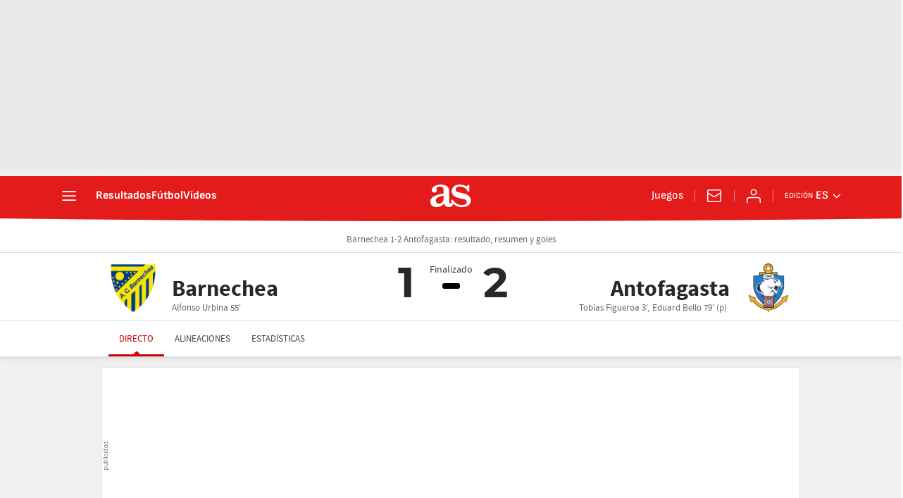

--- FILE ---
content_type: text/html; charset=UTF-8
request_url: https://as.com/resultados/futbol/copa_chile/2019/directo/segunda_ronda_a_1_274903/
body_size: 52223
content:

<!DOCTYPE html>
<html lang="es">
    <head class="WPO">
                    <meta http-equiv="X-UA-Compatible" content="IE=edge" />
    <meta name="robots" content="index, follow" />
<meta charset="utf-8" />
<meta name="viewport" content="width=device-width, initial-scale=1">
    <link rel="canonical" href="https://as.com/resultados/futbol/copa_chile/2019/directo/segunda_ronda_a_1_274903/" />
            <link rel="alternate" hreflang="es-mx" href="https://mexico.as.com/resultados/futbol/copa_chile/2019/directo/segunda_ronda_a_1_274903/" />
            <link rel="alternate" hreflang="es-cl" href="https://chile.as.com/resultados/futbol/copa_chile/2019/directo/segunda_ronda_a_1_274903/" />
            <link rel="alternate" hreflang="en-us" href="https://en.as.com/resultados/futbol/copa_chile/2019/directo/segunda_ronda_a_1_274903/" />
            <link rel="alternate" hreflang="es" href="https://as.com/resultados/futbol/copa_chile/2019/directo/segunda_ronda_a_1_274903/" />
            <link rel="alternate" hreflang="es-co" href="https://colombia.as.com/resultados/futbol/copa_chile/2019/directo/segunda_ronda_a_1_274903/" />
    <meta property="og:url" content="https://as.com/resultados/futbol/copa_chile/2019/directo/segunda_ronda_a_1_274903/" />
                            <link href="https://as.com/resultados/futbol/copa_chile/2019/directo/segunda_ronda_a_1_274903/amp/" rel="amphtml" >
                                        <title>Barnechea 1-2 Antofagasta: resultado, resumen y goles</title>
<head prefix="og: http://ogp.me/ns# article: http://ogp.me/ns/article#">
<meta name="Description" content="Consulta las mejores jugadas y goles del partido entre Barnechea 1-2 Antofagasta de Copa Chile MTS 2019. Resultado, resumen y análisis pospartido" />
<meta name="date" scheme="W3CDTF" content="2020-05-28 13:53:13" />
<meta property="article:modified_time" content="2020-05-28 13:53:13" />
<meta property="article:published_time" content="2020-05-28 13:53:13" />
<meta property="og:site_name" content="AS.com" />
<meta property="og:type" content="article" />
<meta property="og:title" content="Barnechea 1-2 Antofagasta: resultado, resumen y goles" />
<meta property="og:description" content="Consulta las mejores jugadas y goles del partido entre Barnechea 1-2 Antofagasta de Copa Chile MTS 2019. Resultado, resumen y análisis pospartido" />
<meta property="og:updated_time" content="2020-05-28 13:53:13" />
<meta property="og:image" content="http://as00.epimg.net/img/comunes/directos/futbol/04/4165_3919.jpg" />
<meta property="twitter:image" content="http://as00.epimg.net/img/comunes/directos/futbol/04/4165_3919.jpg" />
<meta name="twitter:card" content="summary" />
<meta name="twitter:site" content="@diarioas" />
<meta name="twitter:creator" content="@diarioas" />
<meta name="twitter:card" content="summary_large_image">
<meta name="twitter:title" content="Barnechea 1-2 Antofagasta: resultado, resumen y goles" />
<meta name="twitter:description" content="Consulta las mejores jugadas y goles del partido entre Barnechea 1-2 Antofagasta de Copa Chile MTS 2019. Resultado, resumen y análisis pospartido" />
<meta name="Generator" content="Diarioas AS S.L." />
<meta name="Origen" content="As" />
<meta name="Author" content="Diarioas AS S.L." />
<meta name="Locality" content="Madrid, España" />
<meta name="Language" content="es" />
<meta property="fb:app_id" content="185133994857832" />
<meta property="fb:admins" content="100000096903016" />
                                <!-- Preload basic fonts and preconnect CDN -->
<link rel="preconnect dns-prefetch" href="https://as01.epimg.net/" crossorigin>
                    <link rel="preload" href="//as01.epimg.net/css/v3.x/v3.0/fonts/as-icons.woff2" as="font" type="font/woff2" crossorigin>
<link rel="preload" href="//as01.epimg.net/css/v3.x/v3.0/fonts/sourcesanspro-regular-webfont.woff2" as="font" type="font/woff2" crossorigin>
<link rel="preload" href="//as01.epimg.net/css/v3.x/v3.0/fonts/ascombold-webfont.woff2" as="font" type="font/woff2" crossorigin>                            <script type='text/javascript'>
    function lzld(element){};
</script>
        
            <style type="text/css">
                                    html{-ms-text-size-adjust:100%;-webkit-text-size-adjust:100%;-webkit-font-smoothing:antialiased;min-width:320px}abbr,article,aside,b,body,div,figure,h1,h4,header,html,iframe,img,li,nav,p,section,span,strong,sub,time,ul{margin:0;padding:0;border:0;outline:0;font-size:100%;background:0 0}body{font-family:arial,helvetica,sans-serif;font-size:14px;line-height:1.42857143;color:#333;overflow-x:hidden}article,aside,figure,header,nav,section{display:block}[hidden]{display:none}img{display:block;padding:0;margin:0;-ms-interpolation-mode:bicubic}svg:not(:root){overflow:hidden}ul{padding:0;margin:0;list-style-type:none}h1,h4{margin:0;padding:0;font-weight:400;font-size:13px}abbr[title]{border-bottom:1px dotted #666}abbr{text-decoration:none}b,strong{font-weight:700}sub{font-size:75%;line-height:0;position:relative;vertical-align:baseline}sub{bottom:-.25em}a{text-decoration:none;outline:0;background-color:transparent;color:#101010}a img{border:none}button{color:inherit;font:inherit;margin:0;outline:0}button{overflow:visible;padding:0;background:0 0;border:0;border-radius:0}button{text-transform:none}button{-webkit-appearance:button}button::-moz-focus-inner{border:0;padding:0}@font-face{font-family:sourcesans;src:url(//as01.epimg.net/css/v3.x/v3.0/fonts/sourcesanspro-regular-webfont.woff2) format('woff2'),url(//as01.epimg.net/css/v3.x/v3.0/fonts/sourcesanspro-regular-webfont.woff) format('woff'),url(//as01.epimg.net/css/v3.x/v3.0/fonts/sourcesanspro-regular-webfont.ttf) format('truetype');font-weight:400;font-style:normal;font-display:swap}@font-face{font-family:sourcesansbold;src:url(//as01.epimg.net/css/v3.x/v3.0/fonts/sourcesanspro-bold.woff2) format('woff2'),url(//as01.epimg.net/css/v3.x/v3.0/fonts/sourcesanspro-bold.woff) format('woff'),url(//as01.epimg.net/css/v3.x/v3.0/fonts/sourcesanspro-bold.ttf) format('truetype');font-weight:400;font-style:normal;font-display:swap}@font-face{font-family:sourceblack;src:url(//as01.epimg.net/css/v3.x/v3.0/fonts/sourcesansproblack.woff2) format('woff2'),url(//as01.epimg.net/css/v3.x/v3.0/fonts/sourcesansproblack.woff) format('woff'),url(//as01.epimg.net/css/v3.x/v3.0/fonts/sourcesansproblack.ttf) format('truetype');font-weight:400;font-style:normal;font-display:swap}*{-webkit-box-sizing:border-box;-moz-box-sizing:border-box;box-sizing:border-box}:after,:before{-webkit-box-sizing:border-box;-moz-box-sizing:border-box;box-sizing:border-box}.row{margin-right:-10px;margin-left:-10px}.container{padding-right:10px;padding-left:10px;margin-right:auto;margin-left:auto;width:992px;min-width:320px}.col-md-12,.col-md-4,.col-md-8,.col-sm-12,.col-xs-12{position:relative;min-height:1px;padding-right:10px;padding-left:10px}.col-md-12,.col-md-4,.col-md-8{float:left}.col-md-12{width:100%}.col-md-8{width:66.66666666666666%}.col-md-4{width:33.33333333333333%}.cf:after,.cf:before,.container:after,.container:before,.row:after,.row:before{content:" ";display:table}.cf:after,.container:after,.row:after{clear:both}.img-max-size{max-width:100%;max-height:100%}@media (max-width:767px){body{padding-top:48px}.container{width:100%}.col-md-12,.col-md-4,.col-md-8{width:100%}.col-xs-12{float:left}.col-xs-12{width:100%}}@media (min-width:768px) and (max-width:991px){.container{width:768px}.col-sm-12{float:left}.col-sm-12{width:100%}}@font-face{font-family:as-icons;src:url(//as01.epimg.net/css/v3.x/v3.0/fonts/as-icons.woff2?20211104) format('woff2'),url(//as01.epimg.net/css/v3.x/v3.0/fonts/as-icons.woff?20211104) format('woff'),url(//as01.epimg.net/css/v3.x/v3.0/fonts/as-icons.ttf?20211104) format('truetype');font-weight:400;font-style:normal;font-display:swap}[class*=as-icon-]{font-family:as-icons;speak:none;font-style:normal;font-weight:400;font-variant:normal;text-transform:none;line-height:1;-webkit-font-smoothing:antialiased;-moz-osx-font-smoothing:grayscale}.as-icon-futbol-b:before{content:"\e629"}.as-icon-cambio:before{content:"\e621"}.as-icon-tarjeta-amarilla:before{content:"\e623"}@media (max-width:991px){body.no_scroll_sht{overflow:hidden;width:100%}}.banner_sup{display:-webkit-box;display:-ms-flexbox;display:flex;-webkit-box-align:center;-ms-flex-align:center;align-items:center;-webkit-box-pack:center;-ms-flex-pack:center;justify-content:center;box-sizing:content-box;background:url(//as01.epimg.net/img/txt_publi_v.svg) no-repeat 1px center #fff;background-size:9px 40px;padding:0 0 0 10px;margin:-5px -10px 15px -10px;text-align:center;border:1px solid #e4e4e4!important;font-size:0;letter-spacing:0;word-spacing:0}.publi>div{background:url(//as01.epimg.net/img/txt_publi.svg) no-repeat center 3px #fff;background-size:40px 9px;padding:14px 0 4px 0;margin-bottom:15px;text-align:center;border:1px solid #e4e4e4!important;font-size:0;letter-spacing:0;word-spacing:0}.publi>div{width:100%!important;height:auto!important;margin-bottom:15px!important}.col-md-4>.publi{width:100%}.publi{min-height:90px}.col-md-4>.publi{min-height:250px}.banner_sup{min-height:90px}@media (min-width:992px){.banner--ldb1{min-height:250px;display:flex;display:-webkit-flex;display:-ms-flexbox;align-items:center;-webkit-align-items:center;-webkit-box-align:center;-ms-flex-align:center;justify-content:center;-webkit-box-pack:center;-ms-flex-pack:center}.row.ad-h-fix{display:-webkit-box;display:-webkit-flex;display:-ms-flexbox;display:flex}.row.ad-h-fix:not(.flexible)>[class*=col-]{flex:0 0 auto}.publi.scrollfix{position:-webkit-sticky;position:sticky;top:58px}}@media (max-width:991px){.cont-nombre-equipo{padding:7px 2px 7px 4px}}@media (min-width:768px) and (max-width:991px){.nombre-equipo{font-size:12px}}@media (max-width:767px){.publi{width:100%}.banner_sup,.publi{min-height:100px}}.cont-marcador-narracion{width:100%;margin-top:10px;display:block}.cont-marcador-narracion .col-equipo-local{width:50%;float:left;background:#333;background:linear-gradient(to bottom,#535353 0,#464646 100%) no-repeat}.cont-marcador-narracion .col-equipo-visitante{width:50%;float:left;background:#333;background:linear-gradient(to bottom,#535353 0,#464646 100%) no-repeat}.cont-marcador-narracion .marcador{margin:0}.cont-marcador-narracion .col-equipo-local .marcador{background:#333;width:18%;float:right;color:#fff;font:28px sourceblack,arial,helvetica;text-align:center;padding:5px}.cont-marcador-narracion .col-equipo-visitante .marcador{background:#333;width:18%;float:left;color:#fff;font:28px"sourceblack",arial,helvetica;text-align:center;padding:5px}.cont-marcador-narracion .col-equipo-local .cont-nombre-equipo{display:inline-block;float:left;width:64%;padding:11px;text-align:right;line-height:19px}.cont-marcador-narracion .col-equipo-visitante .cont-nombre-equipo{display:inline-block;text-align:left;padding:11px;line-height:19px}.cont-marcador-narracion .col-equipo-local .escudo-equipo{float:left}.cont-marcador-narracion .col-equipo-visitante .escudo-equipo{text-align:right;float:right}.cont-marcador-narracion .col-equipo-local .marcador.activo,.cont-marcador-narracion .col-equipo-visitante .marcador.activo{background:#d90000}.cont-marcador-narracion.bandera .col-equipo-local .escudo-equipo span,.cont-marcador-narracion.escudo .col-equipo-local .escudo-equipo span{float:left;padding:5px}.cont-marcador-narracion.bandera .col-equipo-visitante .escudo-equipo span,.cont-marcador-narracion.escudo .col-equipo-visitante .escudo-equipo span{float:right;padding:5px}.cont-marcador-narracion.bandera .col-equipo-local .escudo-equipo span,.cont-marcador-narracion.bandera .col-equipo-visitante .escudo-equipo span{padding:12px 10px 0 10px}.cont-marcador-narracion.bandera>.col-equipo-local>.escudo-equipo>span>img,.cont-marcador-narracion.bandera>.col-equipo-visitante>.escudo-equipo>span>img{border:0;margin:0}.cont-marcador-narracion .col-equipo-local .cont-nombre-equipo .nombre-equipo,.cont-marcador-narracion .col-equipo-visitante .cont-nombre-equipo .nombre-equipo{color:#fff;font-size:13px;font-weight:700;float:left;max-width:100%;overflow:hidden;text-overflow:ellipsis;white-space:nowrap;width:auto;text-decoration:none}.cont-marcador-narracion .escudo-equipo img{width:30px;height:30px}.cont-marcador-narracion .col-equipo-local .cont-nombre-equipo .nombre-equipo,.cont-marcador-narracion .col-equipo-visitante .cont-nombre-equipo .nombre-equipo{float:none}@media (max-width:480px){.cont-marcador-narracion .col-equipo-local,.cont-marcador-narracion .col-equipo-visitante{width:100%}.cont-marcador-narracion .col-equipo-local .cont-nombre-equipo,.cont-marcador-narracion .col-equipo-visitante .cont-nombre-equipo{padding-left:0;text-align:left;width:54%}.cont-marcador-narracion .col-equipo-local .marcador,.cont-marcador-narracion .col-equipo-visitante .marcador{float:right}.cont-marcador-narracion .col-equipo-local .cont-nombre-equipo .nombre-equipo,.cont-marcador-narracion .col-equipo-visitante .cont-nombre-equipo .nombre-equipo{font-size:12px}.cont-marcador-narracion .col-equipo-visitante .escudo-equipo{float:left;text-align:left}.cont-marcador-narracion .col-equipo-visitante .escudo-equipo img{margin-right:0}.cont-marcador-narracion .col-equipo-local .escudo-equipo,.cont-marcador-narracion .col-equipo-visitante .escudo-equipo{text-align:center}.cont-marcador-narracion.bandera .col-equipo-visitante .escudo-equipo span,.cont-marcador-narracion.escudo .col-equipo-visitante .escudo-equipo span{float:left}}@media (min-width:481px) and (max-width:767px){.cont-marcador-narracion .col-equipo-local .cont-nombre-equipo{width:57%}}[class*=ai-],[class^=ai-]{font-family:as-icons;text-transform:none;line-height:1;font-weight:400;-webkit-font-smoothing:antialiased;-moz-osx-font-smoothing:grayscale}.ai-clock::before{content:""}.ai-close::before{content:""}.ai-ed::before{content:""}.ai-login::before{content:""}.ai-mail::before{content:""}.ai-menu::before{content:""}.ai-user::before{content:""}.ai-ar-l::before{content:""}.ai-ar-r::before{content:""}.ai-ar-d::before{content:""}.ai-fb::before{content:""}.ai-tw::before{content:""}.ai-wa::before{content:""}.ai-as::before{content:""}.ai-astv::before{content:""}.ai-asfotos::before{content:"";position:relative;top:-1px}.ai-asaudio::before{content:""}.hidden{display:none!important}@media (max-width:767px){.area__spr{grid-area:sponsor;padding:0;margin:5px 0 15px auto}}@font-face{font-family:as-icons;src:url(/arc/as//as01.epimg.net/css/v3.x/v3.0/fonts/as-icons/as-icons.woff2) format("woff2"),url(/arc/as//as01.epimg.net/css/v3.x/v3.0/fonts/as-icons/as-icons.woff) format("woff");font-weight:400;font-style:normal;font-display:swap}@font-face{font-family:montserrat-bold;font-display:swap;src:url(//as01.epimg.net/css/v3.x/v3.0/fonts/montserrat-bold.woff2) format("woff2"),url(//as01.epimg.net/css/v3.x/v3.0/fonts/montserrat-bold.woff) format("woff"),url(//as01.epimg.net/css/v3.x/v3.0/fonts/montserrat-bold.ttf) format("truetype");font-weight:400;font-style:normal}.art-live-header .nav-hor{display:flex;flex-wrap:nowrap;width:100%;max-width:100%;height:50px;overflow-x:auto;overflow-y:hidden;white-space:nowrap;-webkit-overflow-scrolling:touch;scroll-behavior:smooth}.art-live-header .nav-hor>li{position:relative;display:inline-block}.art-live-header .nav-hor>li>a{font:13px/50px sourcesans,sans-serif;color:#434343;display:block;padding:0 15px;text-transform:uppercase}.art-live-header .nav-hor>li>a::before{content:"";position:absolute;left:0;right:0;bottom:0;height:3px;background-color:#ce0000;z-index:100;transform:translateY(8px)}.art-live-header .nav-hor>li>a::after{content:"";position:absolute;width:16px;height:4px;border:7px solid transparent;border-bottom-color:#ce0000;bottom:0;margin:auto;right:0;left:0;box-sizing:border-box;transform:translateY(8px)}.art-live-header .nav-hor>li>a.active{color:#ce0000;display:block}.art-live-header .nav-hor>li>a.active::after,.art-live-header .nav-hor>li>a.active::before{transform:translateY(0)}.art-live-header .nav-hor-wr{margin:auto;position:relative}.art-live-header .nav-hor-wr::after{content:"";position:absolute;top:0;left:6px;height:1px;width:calc(100% - 12px);background:0 0}@media (max-width:767px){.art-live-header .nav-hor-wr .container{padding:0}}.cpn{font:12px/16px sourcesans;color:#666;padding:10px 0}.cpn-wr{background-color:#fff;position:relative;z-index:11;border-bottom:1px solid #ddd}@media (min-width:768px){.cpn{text-align:center;font-size:14px}}.cpr{position:relative;font:16px sourcesans,sans-serif;text-align:center;margin:15px 0 10px;display:-webkit-box;display:-ms-flexbox;display:flex}.cpr a{color:#282828}.cpr.pregame{color:#f9a300}.cpr.ingame{color:#ce0000}.cpr.postgame{color:#282828}.cpr .team{position:relative;max-width:calc(50% - 20px);display:-webkit-box;display:-ms-flexbox;-webkit-box-align:center;-ms-flex-align:center;-webkit-box-flex:1;-ms-flex:1 1 50%;display:flex;align-items:center;flex:1 1 50%}.cpr .team>.team-name-wr,.cpr .team>a{display:-webkit-box;display:-ms-flexbox;-webkit-box-align:center;-ms-flex-align:center;-webkit-box-orient:vertical;-webkit-box-direction:normal;-ms-flex-direction:column;display:flex;align-items:center;flex-direction:column;width:100%;min-height:50px}.cpr .team-a{-webkit-box-ordinal-group:2;-ms-flex-order:1;order:1}.cpr .team-b{-webkit-box-ordinal-group:4;-ms-flex-order:3;order:3}.cpr .team-logo{width:50px;height:50px;margin-bottom:10px}.cpr .team-logo[src*="/paises/"]{margin-top:5px;padding:1px;border:1px solid #ddd;width:45px;height:auto}.cpr .team-name{font:16px/18px sourcesansbold;max-width:100%;min-height:35px;margin-bottom:5px}.cpr .team-name .short{display:none}.cpr .team-name .large{color:#282828}.cpr .team-score{font:46px/1 montserrat-bold;text-align:center;white-space:nowrap}.cpr .scr-hdr__tv{font-size:13px;color:#666;text-transform:none}.cpr .scr-hdr__tv::before{content:"";font:12px/15px as-icons;margin-right:5px}@media (min-width:768px){.cpr .team>.team-name-wr,.cpr .team>a{min-height:70px}.cpr .team-logo{width:70px;height:70px;margin-bottom:0}.cpr .team-logo[src*="/paises/"]{margin-top:0;width:64px}.cpr .team-name{font-size:28px;line-height:30px;margin-bottom:0;min-height:unset;overflow:hidden;text-overflow:ellipsis}.cpr .team-a{text-align:left}.cpr .team-a .team-name{padding-left:20px}.cpr .team-a>.team-name-wr,.cpr .team-a>a{-webkit-box-orient:horizontal;-webkit-box-direction:normal;-ms-flex-direction:row;flex-direction:row}.cpr .team-b{text-align:right}.cpr .team-b>.team-name-wr,.cpr .team-b>a{-webkit-box-orient:horizontal;-webkit-box-direction:reverse;-ms-flex-direction:row-reverse;flex-direction:row-reverse}.cpr .team-b .team-name{padding-right:20px}.cpr .team-b .team-score{margin-right:auto}}@media (min-width:992px){.cpr .team-name{font-size:32px;line-height:34px}}.cpr .team{flex-direction:column}.cpr .scorers{font-size:13px;color:#666;width:130%;min-height:65px}.cpr .scorers>span{display:block;width:100%;margin-right:4px}.cpr .scorers>span.red-card::before{content:"";width:9px;height:12px;background-color:#f12121;border-radius:2px;display:inline-block;margin:0 2px -1px 0}.cpr .cpr-info{order:2;width:40px}.cpr.defer .cpr-info{width:auto}.cpr.pregame .cpr-info{width:auto}.cpr.ingame .cpr-info,.cpr.postgame .cpr-info{display:flex;flex-direction:column;align-items:center;position:relative}.cpr.ingame .cpr-info::before,.cpr.postgame .cpr-info::before{content:"";display:block;width:12px;height:5px;margin-top:28px;background:#000}.cpr.ingame .scr-hdr__tv{margin-top:10px;text-wrap:nowrap}.cpr.ingame .cpr-info::before{background:#ce0000}.cpr .date,.cpr .tv{display:block;color:#666;font-size:13px;white-space:nowrap}.cpr .hour{display:inline-block;position:relative;font:28px montserrat-bold;margin:5px 0 0}.cpr .cest{font:12px sourcesans;color:#999;border-bottom:none;display:block}.cpr .ev-status{margin-top:15px}.cpr .ev-status-val{font:12px/14px montserrat-bold;color:#ce0000}.cpr .ev-status-val+.ev-status-prg{margin-top:0}.cpr .ev-status-prg{display:none}.cpr .ev-status-prg{display:block;background-color:#ddd;width:60px;height:4px;margin-top:10px;border-radius:3px;overflow:hidden}.cpr .ev-status-prg-bar{background:#ce0000;width:100%;height:100%;transform-origin:left}.cpr .end-ev-status{position:absolute;top:-4px;left:50%;width:100px;transform:translateX(-50%);font-size:14px;color:#434343;border:none}.cpr.ingame .end-ev-status{color:#ce0000}.cpr .alert{font:18px/20px sourcesansbold;color:#ce0000;width:0;margin:10px auto 0;text-transform:uppercase}.cpr .alert span{display:inline-block;transform:translateX(-50%)}.cpr .team-a{padding-right:30px}.cpr .team-a .team-score{right:0}.cpr .team-b{padding-left:30px}.cpr .team-b .team-score{left:0;right:auto}.cpr .team-b .team-bg{left:auto;right:-10px;justify-content:flex-start}.cpr .team-score{position:absolute;top:10px;min-width:36px}.cpr .team-score .penal{position:relative;padding-left:3px;font-size:16px}.cpr .team-bg{position:absolute;top:-35px;width:88px;left:-10px;height:120px;display:flex;align-items:flex-start;justify-content:flex-end;overflow:hidden;opacity:.15;z-index:-1;filter:grayscale(1)}.cpr .team-bg img{margin-top:0;width:120px;height:120px}.cpr .team-bg img[src*="/paises/"]{display:none}.art-live-header .cpr-wr{overflow:visible}@media (max-width:767px){.art-live-header .cpr-wr{overflow:visible}}@media (min-width:768px){.cpr .scorers{position:relative;margin-top:-15px;max-width:65%;min-height:unset}.cpr .scorers>span{display:inline}.cpr .team{align-items:flex-start;max-width:calc(50% - 45px)}.cpr .team-a{padding-right:0}.cpr .team-a .scorers{left:90px}.cpr .team-a .team-bg{left:-168px}.cpr .team-b{align-items:flex-end;padding-left:0}.cpr .team-b .scorers{right:90px}.cpr .team-b .team-bg{left:auto;right:-168px}.cpr .team-name{max-width:65%;overflow:hidden;text-overflow:ellipsis;white-space:nowrap}.cpr .team-bg{top:-35px;width:240px;height:calc(100% + 45px);justify-content:center}.cpr .team-bg img{margin-top:-25px;width:100%;height:auto}.cpr .end-ev-status{top:0}.cpr .ev-status-val{font-size:14px}.cpr .ev-status-prg{width:35px;height:8px;margin-bottom:10px}.cpr.ingame .cpr-info,.cpr.postgame .cpr-info{width:90px}.cpr.ingame .cpr-info::before,.cpr.postgame .cpr-info::before{width:25px;height:8px;border-radius:3px}.cpr.ingame .cpr-info::before{display:none}.cpr.ingame .ev-status{display:flex;flex-direction:column-reverse;margin-top:24px}.cpr.ingame .scr-hdr__tv{margin-top:5px}.cpr .hour{font-size:36px;line-height:32px}.cpr .cest{position:absolute;left:calc(100% + 5px);bottom:0}.cpr .alert{font-size:26px}}@media (min-width:768px)and (max-width:991px){.cpr .team-score{top:8px}}@media (min-width:992px){.cpr .team-score{top:0;font-size:60px}}.scr-hdr__sponsor{position:relative;display:flex;justify-content:center;align-items:center}.scr-hdr__sponsor .ad,.scr-hdr__sponsor [data-adtype]{min-height:50px;flex:0 0 auto}.art-live-content{position:relative}.art-live-header{z-index:1020;position:relative;top:0;background-color:#fff;box-shadow:0 3px 6px rgba(0,0,0,.1)}.art-live .art-live-content::before{content:"";position:absolute;left:0;top:-20px;width:100%;height:calc(100% + 20px);z-index:-15;background-color:#f0f0f0}.art-live .art-live-content .container{background-color:#f0f0f0}.art-live-header+.art-live-content .container{padding-top:10px}@media (min-width:768px){.art-live-header+.art-live-content .container{padding-top:20px}}.cpr-wr{background:#fff;z-index:10;position:relative}@media (max-width:767px){.cpr-wr{overflow:hidden}}.cpr-wr{border-bottom:none}@media (min-width:768px){.cpr-wr{min-height:85px}}@media (min-width:992px){.row.ad-h-fix{display:flex}.banner--ldb1{min-height:250px;display:flex;align-items:center;justify-content:center}}@font-face{font-family:montserrat-bold;font-display:swap;src:url(//as01.epimg.net/css/v3.x/v3.0/fonts/montserrat-bold.woff2) format("woff2"),url(//as01.epimg.net/css/v3.x/v3.0/fonts/montserrat-bold.woff) format("woff"),url(//as01.epimg.net/css/v3.x/v3.0/fonts/montserrat-bold.ttf) format("truetype");font-weight:400;font-style:normal}@font-face{font-family:montserrat-bold;font-display:swap;src:url(//as01.epimg.net/css/v3.x/v3.0/fonts/montserrat-bold.woff2) format("woff2"),url(//as01.epimg.net/css/v3.x/v3.0/fonts/montserrat-bold.woff) format("woff"),url(//as01.epimg.net/css/v3.x/v3.0/fonts/montserrat-bold.ttf) format("truetype");font-weight:400;font-style:normal}.publi{min-height:0}.cnt-comentario{clear:both;overflow:hidden;border-radius:5px;position:relative;margin-bottom:10px;font:17px/21px sourcesans;color:#424242;background:#fff;border:1px solid #ddd;padding:20px 15px 20px 65px}.cnt-comentario strong{color:inherit}.cnt-comentario a{text-decoration:underline;color:#ce0000}.cnt-comentario .full-width{margin:0 5px 5px 0}.minuto-comentario{position:absolute;top:23px;left:8px;color:#ce0000;font:14px/16px montserrat-bold;width:60px;text-align:center}.con-icono{float:left;height:22px;width:25px;margin-top:-1px;margin-right:5px;background-position:center;background-repeat:no-repeat;background-size:100%}.con-icono::before{display:none}.con-icono.as-icon-cambio{background-image:url(//as01.epimg.net/img/live-events/iconset/substitution.svg)}.con-icono.as-icon-tarjeta-amarilla{background-image:url(//as01.epimg.net/img/live-events/iconset/yellow_card.svg)}.con-icono.as-icon-futbol-b{background-image:url(//as01.epimg.net/img/live-events/iconset/goal.svg)}.cnt-comentario .cont-marcador-narracion{display:block;width:100%;margin:15px 0;background:#f2f2f2;border:1px solid rgba(221,221,221,.5);border-radius:5px;color:#282828;padding:9px}.cnt-comentario .cont-marcador-narracion .col-equipo-local,.cnt-comentario .cont-marcador-narracion .col-equipo-visitante{display:flex;width:100%;background:0 0}.cnt-comentario .cont-marcador-narracion .col-equipo-local .escudo-equipo,.cnt-comentario .cont-marcador-narracion .col-equipo-visitante .escudo-equipo{display:flex;align-items:center;margin-right:10px;height:auto;width:30px}.cnt-comentario .cont-marcador-narracion .col-equipo-local .escudo-equipo span,.cnt-comentario .cont-marcador-narracion .col-equipo-visitante .escudo-equipo span{padding:0}.cnt-comentario .cont-marcador-narracion .col-equipo-local .escudo-equipo img,.cnt-comentario .cont-marcador-narracion .col-equipo-visitante .escudo-equipo img{height:auto;width:100%}.cnt-comentario .cont-marcador-narracion .col-equipo-local .cont-nombre-equipo,.cnt-comentario .cont-marcador-narracion .col-equipo-visitante .cont-nombre-equipo{font:16px/30px sourcesans;color:#282828;float:left;padding:0;width:auto;text-align:left}.cnt-comentario .cont-marcador-narracion .col-equipo-local .cont-nombre-equipo .nombre-equipo,.cnt-comentario .cont-marcador-narracion .col-equipo-visitante .cont-nombre-equipo .nombre-equipo{color:inherit;text-decoration:none;font-size:inherit;font-weight:400}.cnt-comentario .cont-marcador-narracion .col-equipo-local .marcador,.cnt-comentario .cont-marcador-narracion .col-equipo-visitante .marcador{float:right;color:#282828;background:0 0;padding:0 8px;width:auto;min-width:30px;text-align:center;font:20px/30px montserrat-bold;margin-left:auto}.cnt-comentario .cont-marcador-narracion .col-equipo-local .marcador.activo,.cnt-comentario .cont-marcador-narracion .col-equipo-visitante .marcador.activo{background:0 0;color:#ce0000}.cnt-comentario .cont-marcador-narracion .col-equipo-local{padding-bottom:10px}.cnt-comentario .cont-marcador-narracion.bandera .escudo-equipo{height:auto;padding-top:5px;width:30px}.ev-alt-theme .cnt-comentario{-webkit-box-shadow:0 1px 6px rgba(0,0,0,.1);-moz-box-shadow:0 1px 6px rgba(0,0,0,.1);box-shadow:0 1px 6px rgba(0,0,0,.1);border:0}@media (min-width:768px){.cnt-comentario{margin-bottom:20px}.minuto-comentario{left:15px}}@font-face{font-family:sofiasans;font-style:normal;font-weight:100 900;font-display:swap;src:url(https://static.as.com/dist/resources/fonts/sofiasans/sofiasans-variable.woff2) format("woff2"),url(https://static.as.com/dist/resources/fonts/sofiasans/sofiasans-variable.woff) format("woff"),url(https://static.as.com/dist/resources/fonts/sofiasans/sofiasans-variable.ttf) format("truetype")}@font-face{font-family:sofiasans;font-style:italic;font-weight:100 900;font-display:swap;src:url(https://static.as.com/dist/resources/fonts/sofiasans/sofiasans-italic-variable.woff2) format("woff2"),url(https://static.as.com/dist/resources/fonts/sofiasans/sofiasans-italic-variable.woff) format("woff"),url(https://static.as.com/dist/resources/fonts/sofiasans/sofiasans-italic-variable.ttf) format("truetype")}._hidden{display:none!important}@media (max-width:767.98px){._hidden-xs{display:none!important}}@media (min-width:768px)and (max-width:999.98px){._hidden-md{display:none!important}}.ai{position:relative}.ai svg{width:100%;height:auto;fill:#fff}.ai-ar-d-b svg{transform:rotate(90deg)}.ai-ar-l svg{transform:rotate(180deg)}.mo{position:fixed;inset:0;z-index:99999999;display:none}.mo::before{content:"";position:absolute;inset:0;background-color:rgba(34,34,34,.5)}.mo_w{position:relative;display:flex;justify-content:center;align-items:center;height:100%;width:100%;padding:20px;box-sizing:border-box}.mo_b{position:relative;z-index:1}.mo_hz{position:absolute;inset:0;z-index:0}.mo_btn-close{position:absolute;background:0 0;border:none;padding:0;inset:20px 20px auto auto;width:24px;height:24px;flex:0 0 auto;z-index:2}.mo_btn-close .ai{display:block;width:100%;height:100%}@media (min-width:1000px){.mo_btn-close{inset:20px 20px auto auto;width:36px;height:36px}}.mo-user .mo_btn-close{width:32px;height:32px;inset:16px 16px auto auto}.mo-user .mo_btn-close .ai svg{fill:#222}.mo-user .mo_w{padding:0}.mo-user_b{display:flex;flex-direction:column;box-sizing:border-box;padding:48px 32px 32px;background-color:#fff}.mo-user_t{display:block;font:800 24px/28px sofiasans,sans-serif;color:#222;margin:0 0 32px;text-align:center}.mo-user_i{border-radius:50%;overflow:hidden;height:80px;width:80px;margin:0 auto 8px}.mo-user_i img{width:100%;height:100%;object-fit:cover}.mo-user_l{display:flex;flex-direction:column;gap:24px;text-align:center;font:400 18px/20px sofiasans,sans-serif}.mo-user_l button{color:#e41b1b;text-decoration:none}.mo-user_l button{padding:0;margin:0;background:0 0;border:none}.mo-user_l .mo-user_btn{background-color:#e41b1b;color:#fff;padding:12px 24px;border-radius:16px}@media (max-width:999.98px){.mo-user .mo_b{width:100%;height:100%}.mo-user_b{width:100%;height:100%}.mo-user_l{max-width:320px;margin:0 auto}}@media (min-width:1000px){.mo-user .mo_btn-close{inset:5px 5px auto auto}.mo-user .mo_w{align-items:flex-start;justify-content:flex-end}.mo-user .mo_b{width:240px}}.w_eds_li{display:flex;flex-wrap:wrap;gap:10px 16px;list-style:none;padding:0;margin:0;font:400 16px/20px sofiasans,sans-serif}.w_eds_li a{min-width:120px;display:flex;align-items:center;text-decoration:none;color:inherit}.w_eds_flag{position:relative;width:16px;height:16px;overflow:hidden;border-radius:50%;border:1px solid #fff;outline:1px solid #c9c9c9;margin-right:8px}.w_eds_flag img{position:relative;left:50%;height:16px;aspect-ratio:29/18;transform:translateX(-50%)}.w_sb{display:flex;align-items:center;gap:6px}.w_sb_bt{display:inline-flex;justify-content:center;align-items:center;border-radius:28px;width:36px;height:36px;text-decoration:none}.w_sb .ai{height:28px;width:28px}.mh{position:relative}.mh_wr{position:relative;min-height:56px}.mh_c{position:relative;margin:0 auto;display:flex;align-items:center;height:56px;color:#fff;font:400 16px/16px sofiasans,sans-serif;padding:0 16px;z-index:10000010}.mh_c a{text-decoration:none;color:inherit}.mh_c::before{content:"";position:absolute;top:0;left:50%;width:100vw;height:56px;background:url(https://static.as.com/dist/resources/images/v2/ui/main-header-bg-xs.png) no-repeat center center;background-size:auto;z-index:-1;transform:translateX(-50%)}.mh_hb{display:flex;align-items:center;position:relative;margin:0 auto 0 0;padding:0;color:#fff;background:0 0;border:0}.mh_hb .ai{height:28px;width:28px}.mh_sc-close{display:none}@media (max-width:767.98px){.mh_sc{display:flex;position:relative;font-weight:700;margin-right:20px}.mh_sc::after{content:"";position:absolute;right:-10px;height:16px;width:1px;background-color:#f28d8d}.mh_sc-close{visibility:hidden;position:fixed;top:0;left:0;display:flex;justify-content:space-between;align-items:center;padding:0 10px 0 20px;background-color:#efeff0;width:100vw;height:53px;z-index:10000020;transform:translateY(-50px)}.mh_sc-close_t{font:600 16px/32px sofiasans,sans-serif;color:#222}.mh_sc_btn-close{width:32px;height:32px}.mh_sc_btn-close .ai{display:block;height:100%;width:100%}.mh_sc_btn-close .ai svg{fill:#222}.mh_sc_btn-open{overflow:hidden;text-overflow:ellipsis;max-width:calc(50vw - 100px)}}@media (min-width:576px){.mh_c::before{background-size:160% 100%}}@media (min-width:768px){.mh_sc{display:none}}@media (min-width:1000px){.mh_wr{min-height:64px;margin-bottom:4px}.mh_c{max-width:1152px;padding:0 20px;z-index:10000000}.mh_c::before{height:64px;background:url(https://static.as.com/dist/resources/images/v2/ui/main-header-bg.png) no-repeat center}.mh_hb{margin:0 24px 0 0}.mh_sc{display:none}}.mh_nav{display:none}@media (min-width:1000px){.mh_nav{display:flex;gap:24px;margin-right:auto;font-weight:700;background-color:#e41b1b}}.mh_logo{position:absolute;left:50%;transform:translateX(-50%)}.mh_logo .ai{display:block;width:47px;height:26px}@media (min-width:1000px){.mh_logo .ai{width:58px;height:32px}}.mh_to{position:relative;display:flex;align-items:center;order:2;background-color:#e41b1b}.mh_nw,.mh_su{display:none;position:relative}.mh_nw .ai{display:flex;height:24px;width:24px}@media (min-width:1000px){.mh_to{position:relative;display:flex;align-items:center;margin:0 32px 0 auto;order:unset}.mh_to::after{content:"";position:absolute;right:-16px;height:16px;width:1px;background-color:#f28d8d}.mh_nw,.mh_su{display:flex;align-items:center;margin-left:32px}.mh_nw::before,.mh_su::before{content:"";position:absolute;left:-16px;height:16px;width:1px;background-color:#f28d8d}.mh_su:first-child{margin-left:0}.mh_su:first-child::before{display:none}}.mh_xt{display:none}.mh_u{position:relative;display:flex;align-items:center;min-width:20px}.mh_u .ai{display:flex;height:24px;width:24px}.mh_u_i{position:relative;display:flex;align-items:center}.mh_u_long{display:none}.mh_u_short{text-transform:uppercase;font-weight:700}.mh_u_m{display:flex;position:absolute;top:22px;right:-6px;flex-direction:column;gap:12px;padding:16px;background:#fff;border:1px solid #e9e9e9;border-radius:4px 0 4px 4px;visibility:hidden}.mh_u_btn-close{position:absolute;top:-28px;right:-1px;padding:4px;background:#fff;border-radius:4px 4px 0 0;border:1px solid #e9e9e9;border-bottom:none}.mh_u_btn-close .ai{display:block;height:21px;width:21px}.mh_u_btn-close .ai svg{fill:#222}.mh_u_btn{font:600 16px/18px sofiasans,sans-serif;color:#fff;text-align:center;background-color:#e41b1b;padding:8px 20px;border-radius:4px}@media (min-width:1000px){.mh_u{font-weight:700;margin-left:32px}.mh_u::before{content:"";position:absolute;left:-16px;height:16px;width:1px;background-color:#f28d8d}.mh_u_short{display:none}.mh_u_long{display:block;margin:0 0 0 8px;max-width:120px;text-overflow:ellipsis;overflow:hidden;white-space:nowrap}}.mh_ed{display:none;position:relative;background-color:#e41b1b}.mh_ed_m{visibility:hidden}@media (min-width:1000px){.mh_ed{display:block}.mh_ed_btn{display:flex;align-items:center}.mh_ed_btn .ai{display:block;width:16px;height:16px;margin-left:4px}.mh_ed_lbl{font-size:11px;text-transform:uppercase;margin-right:4px}.mh_ed_sel{position:relative;display:flex;align-items:center;font-weight:600;text-transform:uppercase}.mh_ed_m{display:flex;flex-direction:column;position:absolute;top:-10px;right:-10px;padding:0 16px 16px;border:1px solid #e9e9e9;border-radius:4px;background-color:#fff}.mh_ed_m_btn-close{position:absolute;top:8px;right:8px}.mh_ed_m_btn-close .ai{display:block;height:21px;width:21px}.mh_ed_m_btn-close .ai svg{fill:#222}.mh_ed_m_t{position:relative;font-family:sofiasans,sans-serif;font-size:16px;line-height:20px;font-weight:600;color:#3a3a3a;margin:0 0 16px;padding:10px 0}.mh_ed_m_t::after{content:"";position:absolute;bottom:0;left:-8px;right:-8px;background-color:#e9e9e9;height:1px}.mh_ed .w_eds_li{gap:12px;color:#3a3a3a}}.mh--is-fixed .mh_c{position:fixed;inset:0 0 auto;z-index:10000010}.msh{position:fixed;top:0;left:0;width:100%;height:100%;z-index:99999999;overflow:hidden;visibility:hidden}.msh_c{position:relative;width:300vw;height:100%;overflow-y:auto;overflow-x:hidden;display:flex;flex-direction:column;align-items:flex-start;z-index:1}.msh_c::before{content:"";position:fixed;top:0;left:0;width:100%;height:100%;background:#fff;z-index:-1}.msh_c nav{width:100%}.msh_c a{text-decoration:none;color:inherit}.msh_btn-close{position:relative;margin:0 auto 0 0;padding:20px;max-width:100vw;font-size:24px;background:0 0;border:none}.msh_btn-close .ai{display:block;width:24px;height:24px}.msh_btn-close .ai svg{fill:#222}.msh_s{position:relative;padding:20px 0;margin:0 20px;border-top:1px solid #e9e9e9;color:#3a3a3a;font:400 16px/20px sofiasans,sans-serif;width:100%;max-width:calc(100vw - 40px)}.msh_s_t{display:block;font-weight:600;color:#323232;margin-bottom:8px}.msh_s strong{font-weight:600}.msh_s--t li{font-weight:600}.msh_li{font-weight:400;list-style:none;padding:0;margin:0}.msh_li a{display:flex;align-items:center;margin-bottom:12px}.msh_li .ai{display:block;width:16px;height:18px}.msh_li .ai-mail{margin-right:12px}.msh_li .ai-mail svg{fill:#3a3a3a}.msh_li .ai-ar-r svg{fill:#3a3a3a}.msh_li li:last-child>a{margin-bottom:0}.msh_li .msh_li--1,.msh_li .msh_li--2{position:relative}.msh_s-topics .msh_li{display:flex;align-items:center;flex-wrap:wrap;gap:8px;font-size:13px;line-height:16px;font-weight:400;color:#4a4a4a}.msh_s-topics .msh_li a{margin-bottom:0}.msh .w_sb{gap:12px}.msh .w_sb_bt{width:36px;height:36px}.msh .msh_li_ar{position:absolute;top:0;right:0}@media (min-width:1000px){.msh_c{overflow-x:hidden;width:calc(105% + 320px)}.msh_c::before{width:320px;z-index:0}.msh_c nav{width:320px}.msh_hz{position:fixed;top:0;bottom:0;left:0;right:-320px;background:rgba(34,34,34,.5);z-index:-1}.msh_btn-close{margin-left:256px;margin-right:0}.msh_s{max-width:280px}.msh_s--t{border-top:none;border-bottom:1px solid #e9e9e9}.msh_s-topics .msh_li{gap:4px 8px}.msh_li .msh_li--1::before{content:"";position:absolute;right:-35px;top:0;transform:translateY(5px) rotate(45deg);width:12px;height:12px;background:#fff;visibility:hidden}.msh_li .msh_li--1 .msh_sm--1{margin:8px 0}.msh_li .msh_li--1 .msh_sm--1 .msh_s--t+.msh_s{border-top:none}.msh_li .msh_li--1 .msh_sm--1::after{content:"";position:fixed;height:200%;width:335px;top:0;left:320px;z-index:-1}.msh_li .msh_li--1 li .ai-ar-r{transform:rotate(90deg)}.msh_li .msh_li--1 li .msh_s{border:none;padding:0}.msh_li .msh_li--1 li .msh_sm{position:relative;top:auto;left:auto;padding-left:0;width:100%;margin:8px 0}.msh_li .msh_li--1 li .msh_sm_wr::before{display:none}.msh_li .msh_li--2{position:relative}.msh_li a{margin-bottom:4px}}.msh_sm{background-color:#fff;position:fixed;top:0;left:0;width:100%}.msh_btn-back{display:flex;align-items:center;margin:0 auto 0 0;padding:20px;background:0 0;border:none;line-height:24px}.msh_btn-back .ai{display:block;height:24px;width:24px;margin-right:8px}.msh_btn-back .ai svg{fill:#222}@media (max-width:999.98px){.msh_sm{left:100vw;height:100%;visibility:hidden}.msh_sm .msh_sm{left:200vw}.msh_sm_wr{height:100%;overflow-y:auto}}@media (min-width:1000px){.msh_sm{display:none;position:absolute;left:280px;width:320px;padding-left:28px;background:0 0;overflow:hidden}.msh_sm_wr{position:relative;max-height:calc(100vh - 16px);width:calc(100% + 30px);overflow-y:auto;overflow-x:hidden}.msh_sm--1::before{content:"";position:absolute;top:0;bottom:0;width:320px;background-color:#fff}.msh_btn-back{display:none}}.sh{position:relative;margin:0 auto;max-width:1152px}.sh_c{position:relative;display:grid;grid-template-columns:1fr auto;background-color:#fff;padding:0}.sh_c::after{content:"";position:absolute;left:20px;right:20px;bottom:0;height:1px;background:#e9e9e9}.sh_t{display:flex;align-items:center;justify-content:center;margin:0;min-height:52px;padding:0 20px}.sh_t_e{display:flex;align-items:center}.sh_t_l{position:relative;font:800 20px sofiasans,sans-serif;color:#e41b1b;text-decoration:none;height:100%;display:flex;align-items:center}.sh_t_l .ai{display:none}@media (min-width:1000px){.sh{display:flex;align-items:center;justify-content:space-between;padding:0 20px}.sh_c{grid-template-columns:auto 1fr auto;flex:1 1 100%}.sh_c::after{display:none}.sh_t{padding:0}.sh_t_l .ai{display:flex;float:right;height:16px;width:16px;margin:0 0 0 4px}.sh_t_l .ai svg{fill:#e41b1b}}.sh_m{grid-column:1/3;overflow-x:scroll;display:flex;margin:0 auto;max-width:100%;padding:4px 0 16px}.sh_m_i{font:400 14px/16px sofiasans,sans-serif;padding:4px 12px;color:#3a3a3a;background-color:#faf8f4;border-radius:20px;flex:0 0 auto;text-decoration:none;margin-left:8px}.sh_m_i:first-child{margin-left:20px}.sh_m_i:last-child{margin-right:20px}.sh_m_trk{display:flex;flex:0 0 auto}@media (min-width:1000px){.sh_m{grid-column:auto;align-items:center;padding:0;box-sizing:border-box;margin:0;overflow:hidden}.sh_m_i{margin-left:16px}.sh_m_i:first-child{margin-left:16px}.sh_m_i:last-child{margin-right:0}}.mh .ai::before,.mo .ai::before,.msh .ai::before,.sh .ai::before{display:none}.mh{display:block}.msh_sm{box-sizing:content-box}.sh{margin-bottom:8px}.sh .sh_c::after{display:none}.sh .sh_m{margin-bottom:24px}.sh .sh_m::after{content:"";position:absolute;left:20px;right:20px;bottom:24px;height:1px;background:#e9e9e9}._hidden{display:none!important}@media (max-width:767px){._hidden-xs{display:none!important}}@media (min-width:768px)and (max-width:999px){._hidden-md{display:none!important}}@media (min-width:1000px){.mh_wr{margin-bottom:8px}.sh{margin-top:-4px}.sh .sh_m{margin-bottom:0}.sh .sh_m::after{display:none}}.ad-ldb-1{position:relative;display:flex;justify-content:center;align-items:center;min-height:100px}.ad-ldb-1 .ad_dev{min-height:100px}.ad-ldb-1 .ad_dev{width:100%;height:100%;color:#ddd;background-color:#fff;background-image:repeating-linear-gradient(45deg,currentcolor 25%,transparent 25%,transparent 75%,currentcolor 75%,currentcolor),repeating-linear-gradient(45deg,currentcolor 25%,transparent 25%,transparent 75%,currentcolor 75%,currentcolor);background-position:0 0,10px 10px;background-size:20px 20px}.mha-wr{position:relative}.mha-wr .ad-ldb-1{max-width:100%;margin:0;padding:0;background:linear-gradient(to top,#f0f0f0,#e9e9e9 6%);z-index:10000015}.mha-wr .ad-ldb-1>div{max-width:320px}.ad-ldb-1>div{top:0}@media (max-width:767px){.mha-wr .ad-ldb-1::after,.mha-wr .ad-ldb-1::before{display:none}}@media (min-width:768px){.mha-wr .ad-ldb-1{min-height:250px}.mha-wr .ad-ldb-1>div{max-width:768px}.mha-wr .ad-ldb-1 .ad_dev{min-height:90px}}@media (min-width:1000px){.mha-wr .ad-ldb-1>div{max-width:1200px}}.mh_c::before{width:calc(100vw + 4px)}.art-live-header{overflow:hidden}body.ev-alt-theme .cpn-wr{margin-top:0}@media (max-width:995px){.hdr__nav-wr{padding-top:0}.hdr__eds .hdr__eds__lbl--xs::after,.hdr__nav [data-subnav]::after,.hdr__sht__btn-back::after{font-family:arc-as-icons}.hdr__newsl .btn-r{color:initial}}@media (max-width:767px){body,body.ev-alt-theme{padding-top:0}}@font-face{font-family:sourcesans;src:url(https://as01.epimg.net/css/arc/fonts/sourcesanspro/sourcesanspro-regular.woff2) format("woff2"),url(https://as01.epimg.net/css/arc/fonts/sourcesanspro/sourcesanspro-regular.woff) format("woff");font-weight:500;font-style:normal;font-display:swap}@font-face{font-family:sourcesans;src:url(https://as01.epimg.net/css/arc/fonts/sourcesanspro/sourcesanspro-semibold.woff2) format("woff2"),url(https://as01.epimg.net/css/arc/fonts/sourcesanspro/sourcesanspro-semibold.woff) format("woff");font-weight:600;font-style:normal;font-display:swap}@font-face{font-family:sourcesans;src:url(https://as01.epimg.net/css/arc/fonts/sourcesanspro/sourcesanspro-bold.woff2) format("woff2"),url(https://as01.epimg.net/css/arc/fonts/sourcesanspro/sourcesanspro-bold.woff) format("woff");font-weight:700;font-style:normal;font-display:swap}@font-face{font-family:arc-as-icons;src:url(https://as01.epimg.net/css/arc/fonts/as-icons/arc-as-icons.woff2) format("woff2"),url(https://as01.epimg.net/css/arc/fonts/as-icons/arc-as-icons.woff) format("woff"),url(https://as01.epimg.net/css/arc/fonts/as-icons/arc-as-icons.ttf) format("truetype");font-weight:400;font-style:normal;font-display:swap}[class*=ai-],[class^=ai-]{font-family:arc-as-icons;text-transform:none;line-height:1;font-weight:400;-webkit-font-smoothing:antialiased;-moz-osx-font-smoothing:grayscale}.ai-ar-l::before{content:""}.ai-ar-r::before{content:""}.ai-ar-d::before{content:""}.ai-astv::before{content:""}.ai-asfotos::before{content:"";position:relative;top:-1px}.ai-asaudio::before{content:""}
    </style>

                    <script type="text/javascript">
                var lsTagEdicion="es";
                var lsEdicion="es";
                var confSocialNetworks = {
                    url_callback: 'http://connect.prisadigital.com/connect/{network}/as/',
                    urlRedirect: 'https://asfan.as.com/rrss',
                    domain: 'as.com',
                    defaultBackUrl:'http://as.com'
                };
            </script>
            <script language="javaScript" type="text/javascript">
                var tags_listado_json = ["futbol_a","copa_chile_a","athletic_club_barnechea_a","cd_antofagasta_a"];
                var tags_listado_norm = 'futbol_a,copa_chile_a,athletic_club_barnechea_a,cd_antofagasta_a';
                var tags_listado_ids = '';
            </script>
            <script type='text/javascript'>
    var userAgent = navigator.userAgent.toLowerCase();
    var isIphone = false;
    var isIpad = false;
    if (userAgent.indexOf("iphone") > -1){
        isIphone = true
    }else{
    if (userAgent.indexOf("ipad") > -1)
        isIpad = true;
    }
    var iDevice = (isIphone || isIpad);
    var dispositivoMovil = iDevice || userAgent.indexOf("android") > -1 || userAgent.indexOf("mobile") > -1;

    function EPETBrowserDims()
    {   
        var viewportwidth = 0;
        var viewportheight = 0;
        if (typeof window.innerWidth != 'undefined') {
        viewportwidth = window.innerWidth,
        viewportheight = window.innerHeight
        }
        else if (typeof document.documentElement != 'undefined'
        && typeof document.documentElement.clientWidth !=
        'undefined' && document.documentElement.clientWidth != 0) {
        viewportwidth = document.documentElement.clientWidth,
        viewportheight = document.documentElement.clientHeight
        }
        else {
        viewportwidth = document.getElementsByTagName('body')[0].clientWidth,
        viewportheight = document.getElementsByTagName('body')[0].clientHeight
        }
        if (dispositivoMovil && typeof document.documentElement != 'undefined' && typeof document.documentElement.clientWidth != 'undefined' && document.documentElement.clientWidth != 0)
        {
        viewportwidth = document.documentElement.clientWidth;
        viewportheight = document.documentElement.clientHeight;
        }
        return {"ancho" : viewportwidth , "alto" : viewportheight};
    }
</script>
            <script type='text/javascript'>
    var publi_AS_genera_banner_array = new Array();
    function publi_AS_genera_banner(data)
    {
        if ( typeof (gtpdivid) == "undefined" || typeof (PBS) == "undefined")
            return false;
        var pbs_dimensiones = EPETBrowserDims();
        var result = "";
        if ( typeof (data) != "object")
        {
            //Compatibilidad con la v1 de esta función en la que se recibían 2 parámetros (type y where)
            if (arguments.length != 2)
                return false;
            var dataTMP = new Array();
            dataTMP['type'] = arguments[0];
            dataTMP['where'] = arguments[1];
            data = new Array();
            data.push(dataTMP);
        }
        var dataLength = data.length;
        for (var i = 0; i < dataLength; i++)
        {
            if ( typeof (data[i]['type']) == 'undefined' || typeof (data[i]['where']) == 'undefined')
                continue;
            var d = data[i]['where'];
            var t = data[i]['type'];
            var cp = document.getElementById(d);
            if ( typeof (cp) == "undefined" || cp == null)
                continue;
            var definition = new Array();
            switch (t)
            {
            case 'as_sup_01':
                definition['name'] = 'LDB';
                if (pbs_dimensiones.ancho >= 980)
                {
                    definition['size'] = '[[980,90],[728,90]]';
                    definition['pos'] = 'ldb1';
                }
                else
                if (pbs_dimensiones.ancho >= 728)
                {
                    definition['size'] = '[728,90]';
                    definition['pos'] = 'ldb1';
                }
                else
                {
                    definition['size'] = '[320,50]';
                    definition['pos'] = 'mldb1';
                }
                break;
            case 'as_lat_02':
                definition['name'] = 'MPU1';
                definition['size'] = '[[300,250],[300,600]]';
                definition['pos'] = 'mpu1';
                break;
            case 'as_lat_02_b':
                definition['name'] = 'MPU1';
                definition['size'] = '[300,250]';
                definition['pos'] = 'mpu1';
                break;
            case 'as_lat_03':
                definition['name'] = 'MPU2';
                definition['size'] = '[300,250]';
                definition['pos'] = 'mpu2';
                break;
            case 'as_nativeAd_01':
                definition['name'] = 'NATAD';
                definition['size'] = '[300,250]';
                definition['pos'] = 'natAd1';
                break;
            default:
                continue;
            }
            if (!( t in publi_AS_genera_banner_array))
                publi_AS_genera_banner_array[t] = 0;
            publi_AS_genera_banner_array[t]++;
            cp.innerHTML = "<div id='" + gtpdivid + "-" + definition['name'] + '-' + publi_AS_genera_banner_array[t] + "-new'></div>";
            var d = PBS.axm.d.e(gtpdivid + "-" + definition['name'] + '-' + publi_AS_genera_banner_array[t] + "-new").id;
            var p = definition['pos'];
            var s = definition['size'];
            result += '{"d":"' + d + '","p":"' + p + '","s":' + s + '},';
        }
        if (result.length == 0)
            return false;
        result = '[' + result.substring(0, result.length - 1) + ']';
        try
        {
            result = JSON.parse(result);
        }
        catch (e)
        {
            return false;
        }
        PBS.axm.h.slr(result);
    }
</script>
            </head>

    <body class="ev-alt-theme" style="overflow: auto;">


                    <script type='text/javascript'>
    var gtpadunit = 'as_web/resultados/directo';
    var gtpdivid = 'gtp_diarioas_19753';
    var huecosPBS = {};
    var pbs_dimensiones = EPETBrowserDims();
    var es_movil =  (dispositivoMovil) ? dispositivoMovil : false;
    if (es_movil)
    {
        gtpadunit = gtpadunit.replace('as_web', 'as_mob');
        gtpadunit = gtpadunit.replace('betech_web', 'betech_mob');
        gtpadunit = gtpadunit.replace('as_nba_web', 'as_nba_mob');
    }
    var listadoKW = [];
    if (typeof(tags_listado_json) != "undefined")
        listadoKW = tags_listado_json;
        
    
    if (typeof(tags_listado_autores_json) != "undefined")
    {
        try
        {
            if (Array.isArray(tags_listado_autores_json))
            {
                for (var i = 0; i < tags_listado_autores_json.length; i++)
                {
                    listadoKW.push("autor_" + tags_listado_autores_json[i]);
                }
            }
        }
        catch (e)
        {
        }
    }
    
    if (typeof(tags_listado_agr_json) != "undefined")
    {
        try
        {
            if (Array.isArray(tags_listado_agr_json))
            {
                for (var i = 0; i < tags_listado_agr_json.length; i++)
                {
                    listadoKW.push("agr_" + tags_listado_agr_json[i]);
                }
            }
        }
        catch (e)
        {
        }
    }
    
    if (typeof(g_subseccion_noticia) != "undefined")
        listadoKW.push("sub_" + g_subseccion_noticia);
        
    if (typeof(g_id_noticia) != "undefined")
        listadoKW.push(g_id_noticia);
        
    if (typeof(g_portal) != "undefined")
        listadoKW.push("portal_" + g_portal);
        
    if (typeof(g_seccion) != "undefined")
        listadoKW.push("seccion_" + g_seccion);
        

    function calcularHuecosPBS(PBS){
        if (typeof(PBS) != 'undefined')
        {
            if (pbs_dimensiones.ancho >= 980) 
            {
                huecosPBS = 
                {
                    "inter" : true,
    "skin" : true,
    "ldb2" : [[728, 90],[980, 90]],
    "text" : true,
    "mpu1" : [[300, 250],[300, 600]],
                };
            } 
            else if (pbs_dimensiones.ancho >= 728)
            {
                huecosPBS = 
                {
                    "inter" : true,
    "ldb2" : [728, 90],
    "text" : true,
    "mpu1" : [[300, 250],[300, 600]],
                };
            }
            else 
            {
                huecosPBS = 
                {
                    "mldb2" : [[320, 50],[320, 100]],
    "text" : true,
    "mpu1" : [[300, 250],[300, 600]],
                };
            }
            var publi_opcs = {
                'asy' : true,
                'ced' : true,
                'adunit' : gtpadunit,
                'divid' : gtpdivid,
                            'key' : {
                    'askey' : listadoKW
                },
                'ads': huecosPBS,
                   
            }
            PBS.setAds(publi_opcs);
        }
        else
        {
            var PBS={display:function(){},asym:{refresh:function(){}}};
        }
    }
</script>
        
                    
            <div id='gtp_diarioas_19753-INTER'></div>
            <div id='gtp_diarioas_19753-MINTER'></div>
            <div id='gtp_diarioas_19753-SKIN'></div>
            
        
            
    <div class="mha-wr"><div class="ad ad-ldb ad-ldb-1 _hidden-xs _hidden-md" data-adtype="LDB" data-dynamic-id="layouts.full-headers.1" data-slot="/7811748/as_mob/google" data-vars-ad-slot="/7811748/as_mob/google"></div><header class="mh" role="banner"><div class="mh_wr"><div class="mh_c"><button class="mh_hb" type="button" aria-label="desplegar menú"><span class="ai ai-menu"><svg viewBox="0 0 48 48"><use xlink:href="#svg-menu"></use></svg></span></button><div class="mh_nav"><a href="https://as.com/resultados/" class="mh_n_i" aria-label="Resultados">Resultados</a><a href="https://as.com/futbol/" class="mh_n_i" aria-label="Fútbol">Fútbol</a><a href="https://as.com/videos/" class="mh_n_i" aria-label="Vídeos">Vídeos</a></div><span class="mh_logo"><a href="https://as.com" title="Diario AS - Diario online de deportes"><span class="ai ai-as"><svg viewBox="0 0 47 26"><use xlink:href="#svg-as"></use></svg></span><span class="_hidden">AS.com</span></a></span><div class="mh_to"><button class="mh_su" type="button" title="Juega online gratis y sin límites" data-url="https://as.com/juegos">Juegos</button><button class="mh_nw" type="button" aria-label="Newsletter" title="Suscríbete a nuestra newsletter" data-url="https://asfan.as.com/newsletters/?v=pf"><span class="ai ai-mail"><svg viewBox="0 0 48 48"><use xlink:href="#svg-mail"></use></svg></span></button><div class="mh_u"><button class="mh_u_i" type="button" aria-label="Conéctate" name="connect" value="Conéctate"><span class="ai ai-user"><svg viewBox="0 0 48 48"><use xlink:href="#svg-user"></use></svg></span></button><div class="mh_u_m"><button class="mh_u_btn-close" type="button" aria-label="Cerrar" name="close" value="Cerrar"><span class="ai ai-close"><svg viewBox="0 0 48 48"><use xlink:href="#svg-close"></use></svg></span></button><a id="loginProfile" class="mh_u_btn" href="https://asfan.as.com/conectar/?backURL=https%3A%2F%2Fas.com%2F&amp;o=CABAS&amp;prod=REG" rel="nofollow">Conéctate</a><a id="registerLogout" class="mh_u_btn" href="https://asfan.as.com/registro/?backURL=https%3A%2F%2Fas.com%2F&amp;o=CABAS&amp;prod=REG" rel="nofollow">Regístrate</a><a id="mySeason" class="mh_u_btn" href="https://as.com/mi-temporada/" rel="nofollow"><span class="badge-new">nuevo</span>Mi temporada</a></div><button aria-label="Tu perfil" name="profile" class="mh_u_i _hidden" type="button" value="Tu perfil"><span class="ai ai-user _hidden-xs _hidden-md"><svg viewBox="0 0 48 48"><use xlink:href="#svg-user"></use></svg></span><span class="ai ai-user-ok _hidden"><svg viewBox="0 0 48 48"><use xlink:href="#svg-user-ok"></use></svg></span><span class="mh_u_long">Hola</span><span class="mh_u_short"></span></button><script id="externalDataLogin" type="application/json">{"data":{"avatar":{"default":"https://static.prisa.com/user/avatares/varios/default.jpg","domain":"https://static.prisa.com"},"login":"https://asfan.as.com/conectar/?backURL=https%3A%2F%2Fas.com%2F&o=CABAS&prod=REG","logout":"https://asfan.as.com/desconectar/?backURL=","logoutText":"Desconecta","profile":"https://asfan.as.com/perfil/?backURL=","profileText":"Tu perfil","register":"https://asfan.as.com/registro/?backURL=https%3A%2F%2Fas.com%2F&o=CABAS&prod=REG","mySeasonUrl":"https://as.com/mi-temporada/","mySeasonText":"Mi temporada","mySeasonBadge":"nuevo"}}</script></div></div><div class="mh_ed"><button aria-label="Abrir ediciones internacionales" class="mh_ed_btn" name="open_editions" type="button" value="Abrir ediciones internacionales"><span class="mh_ed_lbl">EDICIÓN</span><span class="mh_ed_sel">es</span><span class="ai ai-ar-d-b"><svg viewBox="0 0 48 48"><use xlink:href="#svg-ar-d-b"></use></svg></span></button><div class="mh_ed_m"><span class="mh_ed_m_t">Ediciones</span><button aria-label="Cerrar ediciones internacionales" class="mh_ed_m_btn-close" name="close" type="button" value="Cerrar ediciones internacionales"><span class="ai ai-close"><svg viewBox="0 0 48 48"><use xlink:href="#svg-close"></use></svg></span></button><div class="w_eds"><ul class="w_eds_li"><li><a class="has-cookies" site-edition="diarioas" href="https://as.com"><span class="w_eds_flag"><img src="https://static.as.com/dist/resources/images/v2/ui/flags/esp.png" alt="España" height="18" width="27" loading="lazy"/></span><span>España</span></a></li><li><a class="has-cookies" site-edition="diarioas-chile" href="https://chile.as.com"><span class="w_eds_flag"><img src="https://static.as.com/dist/resources/images/v2/ui/flags/chi.png" alt="Chile" height="18" width="27" loading="lazy"/></span><span>Chile</span></a></li><li><a class="has-cookies" site-edition="diarioas-colombia" href="https://colombia.as.com"><span class="w_eds_flag"><img src="https://static.as.com/dist/resources/images/v2/ui/flags/col.png" alt="Colombia" height="18" width="27" loading="lazy"/></span><span>Colombia</span></a></li><li><a class="has-cookies" site-edition="diarioas-en" href="https://en.as.com"><span class="w_eds_flag"><img src="https://static.as.com/dist/resources/images/v2/ui/flags/usa.png" alt="USA" height="18" width="27" loading="lazy"/></span><span>USA</span></a></li><li><a class="has-cookies" site-edition="diarioas-mexico" href="https://mexico.as.com"><span class="w_eds_flag"><img src="https://static.as.com/dist/resources/images/v2/ui/flags/mex.png" alt="México" height="18" width="27" loading="lazy"/></span><span>México</span></a></li><li><a class="has-cookies" site-edition="diarioas-us" href="https://as.com/us/"><span class="w_eds_flag"><img src="https://static.as.com/dist/resources/images/v2/ui/flags/usa.png" alt="USA Latino" height="18" width="27" loading="lazy"/></span><span>USA Latino</span></a></li><li><a class="has-cookies" site-edition="diarioas-america" href="https://as.com/america/"><span class="w_eds_flag"><img src="https://static.as.com/dist/resources/images/v2/ui/flags/america.png" alt="América" height="18" width="27" loading="lazy"/></span><span>América</span></a></li></ul></div><script id="externalDataHeaderEdition" type="application/json">{"data":{"cookie":{"diarioas":"setEspana","diarioas-chile":"setChile","diarioas-colombia":"setColombia","diarioas-mexico":"setMexico","diarioas-us":"setUs","diarioas-america":"setAmerica","diarioas-en":"setEnglish"}}}</script></div></div><div class="mh_sc _hidden"><button class="mh_sc_btn-open" type="button" aria-label="Abrir agenda deportiva">Resultados</button><div class="mh_sc-close"><span class="mh_sc-close_t">Resultados</span><button class="mh_sc_btn-close" type="button" aria-label="Cerrar agenda deportiva"><span class="ai ai-close"><svg viewBox="0 0 48 48"><use xlink:href="#svg-close"></use></svg></span></button></div></div></div></div><div class="msh"><div class="msh_c"><button type="button" class="msh_btn-close"><span class="ai ai-close"><svg viewBox="0 0 48 48"><use xlink:href="#svg-close"></use></svg></span></button><div class="msh_s"><span class="msh_s_t">Ediciones</span><div class="w_eds"><ul class="w_eds_li"><li><a class="has-cookies" site-edition="diarioas" href="https://as.com"><span class="w_eds_flag"><img src="https://static.as.com/dist/resources/images/v2/ui/flags/esp.png" alt="España" height="18" width="27" loading="lazy"/></span><span>España</span></a></li><li><a class="has-cookies" site-edition="diarioas-chile" href="https://chile.as.com"><span class="w_eds_flag"><img src="https://static.as.com/dist/resources/images/v2/ui/flags/chi.png" alt="Chile" height="18" width="27" loading="lazy"/></span><span>Chile</span></a></li><li><a class="has-cookies" site-edition="diarioas-colombia" href="https://colombia.as.com"><span class="w_eds_flag"><img src="https://static.as.com/dist/resources/images/v2/ui/flags/col.png" alt="Colombia" height="18" width="27" loading="lazy"/></span><span>Colombia</span></a></li><li><a class="has-cookies" site-edition="diarioas-en" href="https://en.as.com"><span class="w_eds_flag"><img src="https://static.as.com/dist/resources/images/v2/ui/flags/usa.png" alt="USA" height="18" width="27" loading="lazy"/></span><span>USA</span></a></li><li><a class="has-cookies" site-edition="diarioas-mexico" href="https://mexico.as.com"><span class="w_eds_flag"><img src="https://static.as.com/dist/resources/images/v2/ui/flags/mex.png" alt="México" height="18" width="27" loading="lazy"/></span><span>México</span></a></li><li><a class="has-cookies" site-edition="diarioas-us" href="https://as.com/us/"><span class="w_eds_flag"><img src="https://static.as.com/dist/resources/images/v2/ui/flags/usa.png" alt="USA Latino" height="18" width="27" loading="lazy"/></span><span>USA Latino</span></a></li><li><a class="has-cookies" site-edition="diarioas-america" href="https://as.com/america/"><span class="w_eds_flag"><img src="https://static.as.com/dist/resources/images/v2/ui/flags/america.png" alt="América" height="18" width="27" loading="lazy"/></span><span>América</span></a></li></ul></div></div><nav><div class="msh_s"><ul class="msh_li"><li class="msh_li--1"><a data-subnav="resultados" aria-label="Resultados"><span>Resultados</span></a><button type="button" class="msh_li_ar" aria-label="desplegar"><span class="ai ai-ar-r"><svg viewBox="0 0 48 48" aria-hidden="true"><use xlink:href="#svg-ar-r"></use></svg></span></button></li><li class="msh_li--1"><a data-subnav="futbol" aria-label="Fútbol"><span>Fútbol</span></a><button type="button" class="msh_li_ar" aria-label="desplegar"><span class="ai ai-ar-r"><svg viewBox="0 0 48 48" aria-hidden="true"><use xlink:href="#svg-ar-r"></use></svg></span></button></li><li class="msh_li--1"><a data-subnav="baloncesto" aria-label="Baloncesto"><span>Baloncesto</span></a><button type="button" class="msh_li_ar" aria-label="desplegar"><span class="ai ai-ar-r"><svg viewBox="0 0 48 48" aria-hidden="true"><use xlink:href="#svg-ar-r"></use></svg></span></button></li><li class="msh_li--1"><a data-subnav="motor" aria-label="Motor"><span>Motor</span></a><button type="button" class="msh_li_ar" aria-label="desplegar"><span class="ai ai-ar-r"><svg viewBox="0 0 48 48" aria-hidden="true"><use xlink:href="#svg-ar-r"></use></svg></span></button></li><li class="msh_li--1"><a data-subnav="tenis" aria-label="Tenis"><span>Tenis</span></a><button type="button" class="msh_li_ar" aria-label="desplegar"><span class="ai ai-ar-r"><svg viewBox="0 0 48 48" aria-hidden="true"><use xlink:href="#svg-ar-r"></use></svg></span></button></li><li class="msh_li--1"><a data-subnav="ciclismo" aria-label="Ciclismo"><span>Ciclismo</span></a><button type="button" class="msh_li_ar" aria-label="desplegar"><span class="ai ai-ar-r"><svg viewBox="0 0 48 48" aria-hidden="true"><use xlink:href="#svg-ar-r"></use></svg></span></button></li><li class="msh_li--1"><a data-subnav="mas deporte" aria-label="Más Deporte"><span>Más Deporte</span></a><button type="button" class="msh_li_ar" aria-label="desplegar"><span class="ai ai-ar-r"><svg viewBox="0 0 48 48" aria-hidden="true"><use xlink:href="#svg-ar-r"></use></svg></span></button></li><li class="msh_li--1"><a data-subnav="videos" aria-label="Vídeos"><span>Vídeos</span></a><button type="button" class="msh_li_ar" aria-label="desplegar"><span class="ai ai-ar-r"><svg viewBox="0 0 48 48" aria-hidden="true"><use xlink:href="#svg-ar-r"></use></svg></span></button></li><li class=""><a href="https://as.com/noticias/albumes/" data-subnav="none" aria-label="Fotos"><span>Fotos</span></a></li><li class="msh_li--1"><a data-subnav="podcast" aria-label="Podcast"><span>Podcast</span></a><button type="button" class="msh_li_ar" aria-label="desplegar"><span class="ai ai-ar-r"><svg viewBox="0 0 48 48" aria-hidden="true"><use xlink:href="#svg-ar-r"></use></svg></span></button></li><li class="msh_li--1"><a data-subnav="opinion" aria-label="Opinión"><span>Opinión</span></a><button type="button" class="msh_li_ar" aria-label="desplegar"><span class="ai ai-ar-r"><svg viewBox="0 0 48 48" aria-hidden="true"><use xlink:href="#svg-ar-r"></use></svg></span></button></li><li class="msh_li--1"><a data-subnav="actualidad" aria-label="Actualidad"><span>Actualidad</span></a><button type="button" class="msh_li_ar" aria-label="desplegar"><span class="ai ai-ar-r"><svg viewBox="0 0 48 48" aria-hidden="true"><use xlink:href="#svg-ar-r"></use></svg></span></button></li><li class=""><a href="https://as.com/noticias/agr/especiales/" data-subnav="none" aria-label="Especiales"><span>Especiales</span></a></li><li class=""><a href="https://stories.as.com/" data-subnav="none" aria-label="Stories"><span>Stories</span></a></li><li class=""><a href="https://as.com/noticias/agr/reportajes-graficos/" data-subnav="none" aria-label="Reportajes Gráficos"><span>Reportajes Gráficos</span></a></li><li class=""><a href="https://as.com/mi-temporada/" data-subnav="none" aria-label="Mi temporada"><span>Mi temporada</span></a></li><li class="msh_li--1"><a data-subnav="otras webs" aria-label="Otras webs"><span>Otras webs</span></a><button type="button" class="msh_li_ar" aria-label="desplegar"><span class="ai ai-ar-r"><svg viewBox="0 0 48 48" aria-hidden="true"><use xlink:href="#svg-ar-r"></use></svg></span></button></li></ul></div><script type="application/json" id="global-sheet">{"resultados":"<div class=\"msh_sm msh_sm--1\" data-subnav=\"resultados\"><div class=\"msh_sm_wr\"><button type=\"button\" class=\"msh_btn-back\"><span class=\"ai ai-ar-l\"><svg viewBox=\"0 0 48 48\"><use xlink:href=\"#svg-ar-l\"></use></svg></span><span>Volver</span></button><div class=\"msh_s msh_s--t\"><ul class=\"msh_li\"><li><a href=\"https://as.com/resultados/\"><span>Todo Resultados</span></a></li></ul></div><div class=\"msh_s\"><ul class=\"msh_li\"><li class=\"msh_li--2\"><a title=\"LaLiga EA Sports\"><span>LaLiga EA Sports</span></a><button type=\"button\" class=\"msh_li_ar\" aria-label=\"desplegar\"><span class=\"ai ai-ar-r\"><svg viewBox=\"0 0 48 48\" aria-hidden=\"true\"><use xlink:href=\"#svg-ar-r\"></use></svg></span></button><div class=\"msh_sm msh_sm--2\"><div class=\"msh_sm_wr\"><button type=\"button\" class=\"msh_btn-back\"><span class=\"ai ai-ar-l\"><svg viewBox=\"0 0 48 48\"><use xlink:href=\"#svg-ar-l\"></use></svg></span><span>Volver a<!-- --> <strong>Resultados</strong></span></button><div class=\"msh_s msh_s--t\"><ul class=\"msh_li\"><li><a href=\"https://as.com/resultados/futbol/primera/\"><span>Todo LaLiga EA Sports</span></a></li></ul></div><div class=\"msh_s\"><ul class=\"msh_li\"><li class=\"\"><a href=\"https://as.com/resultados/futbol/primera/jornada/\" title=\"Resultados\"><span>Resultados</span></a></li><li class=\"\"><a href=\"https://as.com/resultados/futbol/primera/clasificacion/\" title=\"Clasificación\"><span>Clasificación</span></a></li><li class=\"\"><a href=\"https://as.com/resultados/futbol/primera/calendario/\" title=\"Calendario\"><span>Calendario</span></a></li><li class=\"\"><a href=\"https://as.com/resultados/futbol/primera/ranking/\" title=\"Rankings\"><span>Rankings</span></a></li></ul></div></div></div></li><li class=\"msh_li--2\"><a title=\"LaLiga Hypermotion\"><span>LaLiga Hypermotion</span></a><button type=\"button\" class=\"msh_li_ar\" aria-label=\"desplegar\"><span class=\"ai ai-ar-r\"><svg viewBox=\"0 0 48 48\" aria-hidden=\"true\"><use xlink:href=\"#svg-ar-r\"></use></svg></span></button><div class=\"msh_sm msh_sm--2\"><div class=\"msh_sm_wr\"><button type=\"button\" class=\"msh_btn-back\"><span class=\"ai ai-ar-l\"><svg viewBox=\"0 0 48 48\"><use xlink:href=\"#svg-ar-l\"></use></svg></span><span>Volver a<!-- --> <strong>Resultados</strong></span></button><div class=\"msh_s msh_s--t\"><ul class=\"msh_li\"><li><a href=\"https://as.com/resultados/futbol/segunda/\"><span>Todo LaLiga Hypermotion</span></a></li></ul></div><div class=\"msh_s\"><ul class=\"msh_li\"><li class=\"\"><a href=\"https://as.com/resultados/futbol/segunda/jornada/\" title=\"Resultados\"><span>Resultados</span></a></li><li class=\"\"><a href=\"https://as.com/resultados/futbol/segunda/clasificacion/\" title=\"Clasificación\"><span>Clasificación</span></a></li><li class=\"\"><a href=\"https://as.com/resultados/futbol/segunda/calendario/\" title=\"Calendario\"><span>Calendario</span></a></li><li class=\"\"><a href=\"https://as.com/resultados/futbol/segunda/ranking/\" title=\"Rankings\"><span>Rankings</span></a></li></ul></div></div></div></li><li class=\"msh_li--2\"><a title=\"Primera Federación\"><span>Primera Federación</span></a><button type=\"button\" class=\"msh_li_ar\" aria-label=\"desplegar\"><span class=\"ai ai-ar-r\"><svg viewBox=\"0 0 48 48\" aria-hidden=\"true\"><use xlink:href=\"#svg-ar-r\"></use></svg></span></button><div class=\"msh_sm msh_sm--2\"><div class=\"msh_sm_wr\"><button type=\"button\" class=\"msh_btn-back\"><span class=\"ai ai-ar-l\"><svg viewBox=\"0 0 48 48\"><use xlink:href=\"#svg-ar-l\"></use></svg></span><span>Volver a<!-- --> <strong>Resultados</strong></span></button><div class=\"msh_s msh_s--t\"><ul class=\"msh_li\"><li><a href=\"https://as.com/noticias/primera-division-real-federacion-espanola-de-futbol/\"><span>Todo Primera Federación</span></a></li></ul></div><div class=\"msh_s\"><ul class=\"msh_li\"><li class=\"\"><a href=\"https://resultados.as.com/resultados/futbol/primera_rfef/calendario/\" title=\"Calendario\"><span>Calendario</span></a></li><li class=\"\"><a href=\"https://resultados.as.com/resultados/futbol/primera_rfef/jornada/\" title=\"Resultados\"><span>Resultados</span></a></li><li class=\"\"><a href=\"https://resultados.as.com/resultados/futbol/primera_rfef/clasificacion/\" title=\"Clasificación\"><span>Clasificación</span></a></li></ul></div></div></div></li><li class=\"msh_li--2\"><a title=\"Segunda RFEF\"><span>Segunda RFEF</span></a><button type=\"button\" class=\"msh_li_ar\" aria-label=\"desplegar\"><span class=\"ai ai-ar-r\"><svg viewBox=\"0 0 48 48\" aria-hidden=\"true\"><use xlink:href=\"#svg-ar-r\"></use></svg></span></button><div class=\"msh_sm msh_sm--2\"><div class=\"msh_sm_wr\"><button type=\"button\" class=\"msh_btn-back\"><span class=\"ai ai-ar-l\"><svg viewBox=\"0 0 48 48\"><use xlink:href=\"#svg-ar-l\"></use></svg></span><span>Volver a<!-- --> <strong>Resultados</strong></span></button><div class=\"msh_s msh_s--t\"><ul class=\"msh_li\"><li><a href=\"https://as.com/noticias/segunda-division-real-federacion-espanola-futbol/\"><span>Todo Segunda RFEF</span></a></li></ul></div><div class=\"msh_s\"><ul class=\"msh_li\"><li class=\"\"><a href=\"https://resultados.as.com/resultados/futbol/segunda_rfef/calendario/\" title=\"Calendario\"><span>Calendario</span></a></li><li class=\"\"><a href=\"https://resultados.as.com/resultados/futbol/segunda_rfef/jornada/\" title=\"Resultados\"><span>Resultados</span></a></li><li class=\"\"><a href=\"https://resultados.as.com/resultados/futbol/segunda_rfef/clasificacion/\" title=\"Clasificación\"><span>Clasificación</span></a></li></ul></div></div></div></li><li class=\"msh_li--2\"><a title=\"Tercera RFEF\"><span>Tercera RFEF</span></a><button type=\"button\" class=\"msh_li_ar\" aria-label=\"desplegar\"><span class=\"ai ai-ar-r\"><svg viewBox=\"0 0 48 48\" aria-hidden=\"true\"><use xlink:href=\"#svg-ar-r\"></use></svg></span></button><div class=\"msh_sm msh_sm--2\"><div class=\"msh_sm_wr\"><button type=\"button\" class=\"msh_btn-back\"><span class=\"ai ai-ar-l\"><svg viewBox=\"0 0 48 48\"><use xlink:href=\"#svg-ar-l\"></use></svg></span><span>Volver a<!-- --> <strong>Resultados</strong></span></button><div class=\"msh_s msh_s--t\"><ul class=\"msh_li\"><li><a href=\"https://as.com/noticias/tercera-division-real-federacion-espanola-futbol/\"><span>Todo Tercera RFEF</span></a></li></ul></div><div class=\"msh_s\"><ul class=\"msh_li\"><li class=\"\"><a href=\"https://resultados.as.com/resultados/futbol/tercera_rfef/calendario/\" title=\"Calendario\"><span>Calendario</span></a></li><li class=\"\"><a href=\"https://resultados.as.com/resultados/futbol/tercera_rfef/jornada/\" title=\"Resultados\"><span>Resultados</span></a></li><li class=\"\"><a href=\"https://resultados.as.com/resultados/futbol/tercera_rfef/clasificacion/\" title=\"Clasificación\"><span>Clasificación</span></a></li></ul></div></div></div></li><li class=\"msh_li--2\"><a title=\"Copa del Rey\"><span>Copa del Rey</span></a><button type=\"button\" class=\"msh_li_ar\" aria-label=\"desplegar\"><span class=\"ai ai-ar-r\"><svg viewBox=\"0 0 48 48\" aria-hidden=\"true\"><use xlink:href=\"#svg-ar-r\"></use></svg></span></button><div class=\"msh_sm msh_sm--2\"><div class=\"msh_sm_wr\"><button type=\"button\" class=\"msh_btn-back\"><span class=\"ai ai-ar-l\"><svg viewBox=\"0 0 48 48\"><use xlink:href=\"#svg-ar-l\"></use></svg></span><span>Volver a<!-- --> <strong>Resultados</strong></span></button><div class=\"msh_s msh_s--t\"><ul class=\"msh_li\"><li><a href=\"https://as.com/resultados/futbol/copa_del_rey/\"><span>Todo Copa del Rey</span></a></li></ul></div><div class=\"msh_s\"><ul class=\"msh_li\"><li class=\"\"><a href=\"https://as.com/resultados/futbol/copa_del_rey/jornada/\" title=\"Resultados\"><span>Resultados</span></a></li><li class=\"\"><a href=\"https://as.com/resultados/futbol/copa_del_rey/calendario/\" title=\"Calendario\"><span>Calendario</span></a></li><li class=\"\"><a href=\"https://as.com/resultados/futbol/copa_del_rey/ranking/\" title=\"Rankings\"><span>Rankings</span></a></li></ul></div></div></div></li><li class=\"msh_li--2\"><a title=\"Liga F\"><span>Liga F</span></a><button type=\"button\" class=\"msh_li_ar\" aria-label=\"desplegar\"><span class=\"ai ai-ar-r\"><svg viewBox=\"0 0 48 48\" aria-hidden=\"true\"><use xlink:href=\"#svg-ar-r\"></use></svg></span></button><div class=\"msh_sm msh_sm--2\"><div class=\"msh_sm_wr\"><button type=\"button\" class=\"msh_btn-back\"><span class=\"ai ai-ar-l\"><svg viewBox=\"0 0 48 48\"><use xlink:href=\"#svg-ar-l\"></use></svg></span><span>Volver a<!-- --> <strong>Resultados</strong></span></button><div class=\"msh_s msh_s--t\"><ul class=\"msh_li\"><li><a href=\"https://as.com/noticias/liga-espanola-futbol-femenino/\"><span>Todo Liga F</span></a></li></ul></div><div class=\"msh_s\"><ul class=\"msh_li\"><li class=\"\"><a href=\"https://as.com/resultados/futbol/primera_femenina/jornada/\" title=\"Resultados\"><span>Resultados</span></a></li><li class=\"\"><a href=\"https://as.com/resultados/futbol/primera_femenina/clasificacion/\" title=\"Clasificación\"><span>Clasificación</span></a></li><li class=\"\"><a href=\"https://as.com/resultados/futbol/primera_femenina/calendario/\" title=\"Calendario\"><span>Calendario</span></a></li></ul></div></div></div></li></ul></div><div class=\"msh_s\"><ul class=\"msh_li\"><li class=\"msh_li--2\"><a title=\"Champions League\"><span>Champions League</span></a><button type=\"button\" class=\"msh_li_ar\" aria-label=\"desplegar\"><span class=\"ai ai-ar-r\"><svg viewBox=\"0 0 48 48\" aria-hidden=\"true\"><use xlink:href=\"#svg-ar-r\"></use></svg></span></button><div class=\"msh_sm msh_sm--2\"><div class=\"msh_sm_wr\"><button type=\"button\" class=\"msh_btn-back\"><span class=\"ai ai-ar-l\"><svg viewBox=\"0 0 48 48\"><use xlink:href=\"#svg-ar-l\"></use></svg></span><span>Volver a<!-- --> <strong>Resultados</strong></span></button><div class=\"msh_s msh_s--t\"><ul class=\"msh_li\"><li><a href=\"https://as.com/resultados/futbol/champions/\"><span>Todo Champions League</span></a></li></ul></div><div class=\"msh_s\"><ul class=\"msh_li\"><li class=\"\"><a href=\"https://as.com/resultados/futbol/champions/jornada/\" title=\"Resultados\"><span>Resultados</span></a></li><li class=\"\"><a href=\"https://as.com/resultados/futbol/champions/clasificacion/\" title=\"Clasificación\"><span>Clasificación</span></a></li><li class=\"\"><a href=\"https://as.com/resultados/futbol/champions/calendario/\" title=\"Calendario\"><span>Calendario</span></a></li><li class=\"\"><a href=\"https://as.com/resultados/futbol/champions/ranking/\" title=\"Rankings\"><span>Rankings</span></a></li></ul></div></div></div></li><li class=\"msh_li--2\"><a title=\"Europa League\"><span>Europa League</span></a><button type=\"button\" class=\"msh_li_ar\" aria-label=\"desplegar\"><span class=\"ai ai-ar-r\"><svg viewBox=\"0 0 48 48\" aria-hidden=\"true\"><use xlink:href=\"#svg-ar-r\"></use></svg></span></button><div class=\"msh_sm msh_sm--2\"><div class=\"msh_sm_wr\"><button type=\"button\" class=\"msh_btn-back\"><span class=\"ai ai-ar-l\"><svg viewBox=\"0 0 48 48\"><use xlink:href=\"#svg-ar-l\"></use></svg></span><span>Volver a<!-- --> <strong>Resultados</strong></span></button><div class=\"msh_s msh_s--t\"><ul class=\"msh_li\"><li><a href=\"https://as.com/resultados/futbol/europa_league/\"><span>Todo Europa League</span></a></li></ul></div><div class=\"msh_s\"><ul class=\"msh_li\"><li class=\"\"><a href=\"https://as.com/resultados/futbol/europa_league/jornada/\" title=\"Resultados\"><span>Resultados</span></a></li><li class=\"\"><a href=\"https://as.com/resultados/futbol/europa_league/clasificacion/\" title=\"Clasificación\"><span>Clasificación</span></a></li><li class=\"\"><a href=\"https://as.com/resultados/futbol/europa_league/calendario/\" title=\"Calendario\"><span>Calendario</span></a></li><li class=\"\"><a href=\"https://as.com/resultados/futbol/europa_league/ranking/\" title=\"Rankings\"><span>Rankings</span></a></li></ul></div></div></div></li><li class=\"msh_li--2\"><a title=\"Conference League\"><span>Conference League</span></a><button type=\"button\" class=\"msh_li_ar\" aria-label=\"desplegar\"><span class=\"ai ai-ar-r\"><svg viewBox=\"0 0 48 48\" aria-hidden=\"true\"><use xlink:href=\"#svg-ar-r\"></use></svg></span></button><div class=\"msh_sm msh_sm--2\"><div class=\"msh_sm_wr\"><button type=\"button\" class=\"msh_btn-back\"><span class=\"ai ai-ar-l\"><svg viewBox=\"0 0 48 48\"><use xlink:href=\"#svg-ar-l\"></use></svg></span><span>Volver a<!-- --> <strong>Resultados</strong></span></button><div class=\"msh_s msh_s--t\"><ul class=\"msh_li\"><li><a href=\"https://as.com/resultados/futbol/conference_league/\"><span>Todo Conference League</span></a></li></ul></div><div class=\"msh_s\"><ul class=\"msh_li\"><li class=\"\"><a href=\"https://as.com/resultados/futbol/conference_league/calendario/\" title=\"Calendario\"><span>Calendario</span></a></li><li class=\"\"><a href=\"https://as.com/resultados/futbol/conference_league/ranking/\" title=\"Rankings\"><span>Rankings</span></a></li><li class=\"\"><a href=\"https://as.com/resultados/futbol/conference_league/jornada/\" title=\"Resultados\"><span>Resultados</span></a></li></ul></div></div></div></li><li class=\"msh_li--2\"><a title=\"Ligas Europeas\"><span>Ligas Europeas</span></a><button type=\"button\" class=\"msh_li_ar\" aria-label=\"desplegar\"><span class=\"ai ai-ar-r\"><svg viewBox=\"0 0 48 48\" aria-hidden=\"true\"><use xlink:href=\"#svg-ar-r\"></use></svg></span></button><div class=\"msh_sm msh_sm--2\"><div class=\"msh_sm_wr\"><button type=\"button\" class=\"msh_btn-back\"><span class=\"ai ai-ar-l\"><svg viewBox=\"0 0 48 48\"><use xlink:href=\"#svg-ar-l\"></use></svg></span><span>Volver a<!-- --> <strong>Resultados</strong></span></button><div class=\"msh_s msh_s--t\"><ul class=\"msh_li\"><li><a href=\"https://as.com/resultados/\"><span>Todo Ligas Europeas</span></a></li></ul></div><div class=\"msh_s\"><ul class=\"msh_li\"><li class=\"\"><a href=\"https://as.com/resultados/futbol/inglaterra/\" title=\"Premier League\"><span>Premier League</span></a></li><li class=\"\"><a href=\"https://as.com/resultados/futbol/alemania/\" title=\"Bundesliga\"><span>Bundesliga</span></a></li><li class=\"\"><a href=\"https://as.com/resultados/futbol/italia/\" title=\"Serie A\"><span>Serie A</span></a></li><li class=\"\"><a href=\"https://as.com/resultados/futbol/francia/\" title=\"Ligue 1\"><span>Ligue 1</span></a></li></ul></div></div></div></li><li class=\"msh_li--2\"><a title=\"Mundial\"><span>Mundial</span></a><button type=\"button\" class=\"msh_li_ar\" aria-label=\"desplegar\"><span class=\"ai ai-ar-r\"><svg viewBox=\"0 0 48 48\" aria-hidden=\"true\"><use xlink:href=\"#svg-ar-r\"></use></svg></span></button><div class=\"msh_sm msh_sm--2\"><div class=\"msh_sm_wr\"><button type=\"button\" class=\"msh_btn-back\"><span class=\"ai ai-ar-l\"><svg viewBox=\"0 0 48 48\"><use xlink:href=\"#svg-ar-l\"></use></svg></span><span>Volver a<!-- --> <strong>Resultados</strong></span></button><div class=\"msh_s msh_s--t\"><ul class=\"msh_li\"><li><a href=\"https://as.com/futbol/mundial/\"><span>Todo Mundial</span></a></li></ul></div><div class=\"msh_s\"><ul class=\"msh_li\"><li class=\"\"><a href=\"https://as.com/resultados/futbol/mundial/jornada/\" title=\"Resultados\"><span>Resultados</span></a></li><li class=\"\"><a href=\"https://as.com/resultados/futbol/mundial/2022/ranking/\" title=\"Ranking\"><span>Ranking</span></a></li><li class=\"\"><a href=\"https://as.com/resultados/futbol/mundial/calendario/\" title=\"Calendario\"><span>Calendario</span></a></li></ul></div></div></div></li><li class=\"msh_li--2\"><a title=\"Eurocopa\"><span>Eurocopa</span></a><button type=\"button\" class=\"msh_li_ar\" aria-label=\"desplegar\"><span class=\"ai ai-ar-r\"><svg viewBox=\"0 0 48 48\" aria-hidden=\"true\"><use xlink:href=\"#svg-ar-r\"></use></svg></span></button><div class=\"msh_sm msh_sm--2\"><div class=\"msh_sm_wr\"><button type=\"button\" class=\"msh_btn-back\"><span class=\"ai ai-ar-l\"><svg viewBox=\"0 0 48 48\"><use xlink:href=\"#svg-ar-l\"></use></svg></span><span>Volver a<!-- --> <strong>Resultados</strong></span></button><div class=\"msh_s msh_s--t\"><ul class=\"msh_li\"><li><a href=\"https://as.com/futbol/eurocopa/\"><span>Todo Eurocopa</span></a></li></ul></div><div class=\"msh_s\"><ul class=\"msh_li\"><li class=\"\"><a href=\"https://as.com/resultados/futbol/eurocopa/2024/jornada/\" title=\"Resultados\"><span>Resultados</span></a></li><li class=\"\"><a href=\"https://as.com/resultados/futbol/eurocopa/2024/calendario/dias/\" title=\"Calendario\"><span>Calendario</span></a></li></ul></div></div></div></li><li class=\"msh_li--2\"><a title=\"Liga de Naciones\"><span>Liga de Naciones</span></a><button type=\"button\" class=\"msh_li_ar\" aria-label=\"desplegar\"><span class=\"ai ai-ar-r\"><svg viewBox=\"0 0 48 48\" aria-hidden=\"true\"><use xlink:href=\"#svg-ar-r\"></use></svg></span></button><div class=\"msh_sm msh_sm--2\"><div class=\"msh_sm_wr\"><button type=\"button\" class=\"msh_btn-back\"><span class=\"ai ai-ar-l\"><svg viewBox=\"0 0 48 48\"><use xlink:href=\"#svg-ar-l\"></use></svg></span><span>Volver a<!-- --> <strong>Resultados</strong></span></button><div class=\"msh_s msh_s--t\"><ul class=\"msh_li\"><li><a href=\"https://as.com/noticias/liga-naciones-uefa/\"><span>Todo Liga de Naciones</span></a></li></ul></div><div class=\"msh_s\"><ul class=\"msh_li\"><li class=\"\"><a href=\"https://as.com/resultados/futbol/nations_league_a/jornada/\" title=\"Resultados\"><span>Resultados</span></a></li><li class=\"\"><a href=\"https://as.com/resultados/futbol/nations_league_a/calendario/\" title=\"Calendario\"><span>Calendario</span></a></li></ul></div></div></div></li><li class=\"msh_li--2\"><a title=\"Liga de Naciones Femenina\"><span>Liga de Naciones Femenina</span></a><button type=\"button\" class=\"msh_li_ar\" aria-label=\"desplegar\"><span class=\"ai ai-ar-r\"><svg viewBox=\"0 0 48 48\" aria-hidden=\"true\"><use xlink:href=\"#svg-ar-r\"></use></svg></span></button><div class=\"msh_sm msh_sm--2\"><div class=\"msh_sm_wr\"><button type=\"button\" class=\"msh_btn-back\"><span class=\"ai ai-ar-l\"><svg viewBox=\"0 0 48 48\"><use xlink:href=\"#svg-ar-l\"></use></svg></span><span>Volver a<!-- --> <strong>Resultados</strong></span></button><div class=\"msh_s msh_s--t\"><ul class=\"msh_li\"><li><a href=\"https://as.com/noticias/liga-naciones-femenina-uefa/\"><span>Todo Liga de Naciones Femenina</span></a></li></ul></div><div class=\"msh_s\"><ul class=\"msh_li\"><li class=\"\"><a href=\"https://as.com/resultados/futbol/women_nations_league_a/2023_2024/jornada/\" title=\"Resultados\"><span>Resultados</span></a></li><li class=\"\"><a href=\"https://as.com/resultados/futbol/women_nations_league_a/2023_2024/calendario/\" title=\"Calendario\"><span>Calendario</span></a></li></ul></div></div></div></li><li class=\"msh_li--2\"><a title=\"Ligas Sudamericanas\"><span>Ligas Sudamericanas</span></a><button type=\"button\" class=\"msh_li_ar\" aria-label=\"desplegar\"><span class=\"ai ai-ar-r\"><svg viewBox=\"0 0 48 48\" aria-hidden=\"true\"><use xlink:href=\"#svg-ar-r\"></use></svg></span></button><div class=\"msh_sm msh_sm--2\"><div class=\"msh_sm_wr\"><button type=\"button\" class=\"msh_btn-back\"><span class=\"ai ai-ar-l\"><svg viewBox=\"0 0 48 48\"><use xlink:href=\"#svg-ar-l\"></use></svg></span><span>Volver a<!-- --> <strong>Resultados</strong></span></button><div class=\"msh_s msh_s--t\"><ul class=\"msh_li\"><li><a href=\"https://as.com/resultados/\"><span>Todo Ligas Sudamericanas</span></a></li></ul></div><div class=\"msh_s\"><ul class=\"msh_li\"><li class=\"\"><a href=\"https://as.com/resultados/futbol/argentina/\" title=\"Liga Argentina\"><span>Liga Argentina</span></a></li><li class=\"\"><a href=\"https://as.com/resultados/futbol/colombia_i/\" title=\"Liga BetPlay I\"><span>Liga BetPlay I</span></a></li><li class=\"\"><a href=\"https://as.com/resultados/futbol/colombia_ii/\" title=\"Liga BetPlay II\"><span>Liga BetPlay II</span></a></li><li class=\"\"><a href=\"https://as.com/resultados/futbol/chile/\" title=\"Liga Chilena\"><span>Liga Chilena</span></a></li></ul></div></div></div></li><li class=\"msh_li--2\"><a title=\"Ligas Norteamericanas\"><span>Ligas Norteamericanas</span></a><button type=\"button\" class=\"msh_li_ar\" aria-label=\"desplegar\"><span class=\"ai ai-ar-r\"><svg viewBox=\"0 0 48 48\" aria-hidden=\"true\"><use xlink:href=\"#svg-ar-r\"></use></svg></span></button><div class=\"msh_sm msh_sm--2\"><div class=\"msh_sm_wr\"><button type=\"button\" class=\"msh_btn-back\"><span class=\"ai ai-ar-l\"><svg viewBox=\"0 0 48 48\"><use xlink:href=\"#svg-ar-l\"></use></svg></span><span>Volver a<!-- --> <strong>Resultados</strong></span></button><div class=\"msh_s msh_s--t\"><ul class=\"msh_li\"><li><a href=\"https://as.com/resultados/\"><span>Todo Ligas Norteamericanas</span></a></li></ul></div><div class=\"msh_s\"><ul class=\"msh_li\"><li class=\"\"><a href=\"https://as.com/resultados/futbol/mexico_apertura/\" title=\"Liga Mexicana-Apertura\"><span>Liga Mexicana-Apertura</span></a></li><li class=\"\"><a href=\"https://as.com/resultados/futbol/mexico_clausura/\" title=\"Liga Mexicana-Clausura\"><span>Liga Mexicana-Clausura</span></a></li><li class=\"\"><a href=\"https://as.com/resultados/futbol/mls/\" title=\"MLS\"><span>MLS</span></a></li></ul></div></div></div></li><li class=\"msh_li--2\"><a title=\"Fútbol Americano\"><span>Fútbol Americano</span></a><button type=\"button\" class=\"msh_li_ar\" aria-label=\"desplegar\"><span class=\"ai ai-ar-r\"><svg viewBox=\"0 0 48 48\" aria-hidden=\"true\"><use xlink:href=\"#svg-ar-r\"></use></svg></span></button><div class=\"msh_sm msh_sm--2\"><div class=\"msh_sm_wr\"><button type=\"button\" class=\"msh_btn-back\"><span class=\"ai ai-ar-l\"><svg viewBox=\"0 0 48 48\"><use xlink:href=\"#svg-ar-l\"></use></svg></span><span>Volver a<!-- --> <strong>Resultados</strong></span></button><div class=\"msh_s msh_s--t\"><ul class=\"msh_li\"><li><a href=\"https://as.com/resultados/\"><span>Todo Fútbol Americano</span></a></li></ul></div><div class=\"msh_s\"><ul class=\"msh_li\"><li class=\"\"><a href=\"https://as.com/resultados/futbol/copa_libertadores/\" title=\"Copa Libertadores\"><span>Copa Libertadores</span></a></li><li class=\"\"><a href=\"https://as.com/resultados/futbol/copa_sudamericana/\" title=\"Copa Sudamericana\"><span>Copa Sudamericana</span></a></li><li class=\"\"><a href=\"https://as.com/resultados/futbol/copa_america/\" title=\"Copa América\"><span>Copa América</span></a></li><li class=\"\"><a href=\"https://as.com/resultados/futbol/copa_oro_concacaf/\" title=\"Copa Oro\"><span>Copa Oro</span></a></li></ul></div></div></div></li><li class=\"msh_li--2\"><a title=\"Otros torneos internacionales\"><span>Otros torneos internacionales</span></a><button type=\"button\" class=\"msh_li_ar\" aria-label=\"desplegar\"><span class=\"ai ai-ar-r\"><svg viewBox=\"0 0 48 48\" aria-hidden=\"true\"><use xlink:href=\"#svg-ar-r\"></use></svg></span></button><div class=\"msh_sm msh_sm--2\"><div class=\"msh_sm_wr\"><button type=\"button\" class=\"msh_btn-back\"><span class=\"ai ai-ar-l\"><svg viewBox=\"0 0 48 48\"><use xlink:href=\"#svg-ar-l\"></use></svg></span><span>Volver a<!-- --> <strong>Resultados</strong></span></button><div class=\"msh_s msh_s--t\"><ul class=\"msh_li\"><li><a href=\"https://as.com/resultados/\"><span>Todo Otros torneos internacionales</span></a></li></ul></div><div class=\"msh_s\"><ul class=\"msh_li\"><li class=\"\"><a href=\"https://as.com/resultados/futbol/mundial_clubes/2024/\" title=\"Mundial de Clubes\"><span>Mundial de Clubes</span></a></li><li class=\"\"><a href=\"https://as.com/resultados/futbol/international_champions_cup/\" title=\"International Champions Cup\"><span>International Champions Cup</span></a></li><li class=\"\"><a href=\"https://as.com/resultados/futbol/copa_africa/\" title=\"Copa de África\"><span>Copa de África</span></a></li></ul></div></div></div></li></ul></div><div class=\"msh_s\"><ul class=\"msh_li\"><li class=\"msh_li--2\"><a title=\"Motor\"><span>Motor</span></a><button type=\"button\" class=\"msh_li_ar\" aria-label=\"desplegar\"><span class=\"ai ai-ar-r\"><svg viewBox=\"0 0 48 48\" aria-hidden=\"true\"><use xlink:href=\"#svg-ar-r\"></use></svg></span></button><div class=\"msh_sm msh_sm--2\"><div class=\"msh_sm_wr\"><button type=\"button\" class=\"msh_btn-back\"><span class=\"ai ai-ar-l\"><svg viewBox=\"0 0 48 48\"><use xlink:href=\"#svg-ar-l\"></use></svg></span><span>Volver a<!-- --> <strong>Resultados</strong></span></button><div class=\"msh_s msh_s--t\"><ul class=\"msh_li\"><li><a href=\"https://as.com/motor/\"><span>Todo Motor</span></a></li></ul></div><div class=\"msh_s\"><ul class=\"msh_li\"><li class=\"\"><a href=\"https://as.com/resultados/motor/formula_1/calendario/\" title=\"Fórmula 1\"><span>Fórmula 1</span></a></li><li class=\"\"><a href=\"https://as.com/resultados/motor/motogp/calendario/\" title=\"MotoGP\"><span>MotoGP</span></a></li><li class=\"\"><a href=\"https://as.com/resultados/motor/moto2/calendario/\" title=\"Moto2\"><span>Moto2</span></a></li><li class=\"\"><a href=\"https://as.com/resultados/motor/moto3/calendario/\" title=\"Moto3\"><span>Moto3</span></a></li></ul></div></div></div></li><li class=\"msh_li--2\"><a title=\"Liga Endesa\"><span>Liga Endesa</span></a><button type=\"button\" class=\"msh_li_ar\" aria-label=\"desplegar\"><span class=\"ai ai-ar-r\"><svg viewBox=\"0 0 48 48\" aria-hidden=\"true\"><use xlink:href=\"#svg-ar-r\"></use></svg></span></button><div class=\"msh_sm msh_sm--2\"><div class=\"msh_sm_wr\"><button type=\"button\" class=\"msh_btn-back\"><span class=\"ai ai-ar-l\"><svg viewBox=\"0 0 48 48\"><use xlink:href=\"#svg-ar-l\"></use></svg></span><span>Volver a<!-- --> <strong>Resultados</strong></span></button><div class=\"msh_s msh_s--t\"><ul class=\"msh_li\"><li><a href=\"https://as.com/resultados/baloncesto/acb/\"><span>Todo Liga Endesa</span></a></li></ul></div><div class=\"msh_s\"><ul class=\"msh_li\"><li class=\"\"><a href=\"https://as.com/resultados/baloncesto/acb/jornada/\" title=\"Resultados\"><span>Resultados</span></a></li><li class=\"\"><a href=\"https://as.com/resultados/baloncesto/acb/clasificacion/\" title=\"Clasificación\"><span>Clasificación</span></a></li><li class=\"\"><a href=\"https://as.com/resultados/baloncesto/acb/calendario/\" title=\"Calendario\"><span>Calendario</span></a></li></ul></div></div></div></li><li class=\"msh_li--2\"><a title=\"NBA\"><span>NBA</span></a><button type=\"button\" class=\"msh_li_ar\" aria-label=\"desplegar\"><span class=\"ai ai-ar-r\"><svg viewBox=\"0 0 48 48\" aria-hidden=\"true\"><use xlink:href=\"#svg-ar-r\"></use></svg></span></button><div class=\"msh_sm msh_sm--2\"><div class=\"msh_sm_wr\"><button type=\"button\" class=\"msh_btn-back\"><span class=\"ai ai-ar-l\"><svg viewBox=\"0 0 48 48\"><use xlink:href=\"#svg-ar-l\"></use></svg></span><span>Volver a<!-- --> <strong>Resultados</strong></span></button><div class=\"msh_s msh_s--t\"><ul class=\"msh_li\"><li><a href=\"https://as.com/resultados/baloncesto/nba/\"><span>Todo NBA</span></a></li></ul></div><div class=\"msh_s\"><ul class=\"msh_li\"><li class=\"\"><a href=\"https://as.com/resultados/baloncesto/nba_playoffs/jornada/\" title=\"Resultados\"><span>Resultados</span></a></li><li class=\"\"><a href=\"https://as.com/resultados/baloncesto/nba/clasificacion/\" title=\"Clasificación\"><span>Clasificación</span></a></li><li class=\"\"><a href=\"https://as.com/resultados/baloncesto/nba_playoffs/calendario/\" title=\"Calendario\"><span>Calendario</span></a></li></ul></div></div></div></li><li class=\"msh_li--2\"><a title=\"Euroliga\"><span>Euroliga</span></a><button type=\"button\" class=\"msh_li_ar\" aria-label=\"desplegar\"><span class=\"ai ai-ar-r\"><svg viewBox=\"0 0 48 48\" aria-hidden=\"true\"><use xlink:href=\"#svg-ar-r\"></use></svg></span></button><div class=\"msh_sm msh_sm--2\"><div class=\"msh_sm_wr\"><button type=\"button\" class=\"msh_btn-back\"><span class=\"ai ai-ar-l\"><svg viewBox=\"0 0 48 48\"><use xlink:href=\"#svg-ar-l\"></use></svg></span><span>Volver a<!-- --> <strong>Resultados</strong></span></button><div class=\"msh_s msh_s--t\"><ul class=\"msh_li\"><li><a href=\"https://as.com/resultados/baloncesto/euroliga/\"><span>Todo Euroliga</span></a></li></ul></div><div class=\"msh_s\"><ul class=\"msh_li\"><li class=\"\"><a href=\"https://as.com/resultados/baloncesto/euroliga/jornada/\" title=\"Resultados\"><span>Resultados</span></a></li><li class=\"\"><a href=\"https://as.com/resultados/baloncesto/euroliga/clasificacion/\" title=\"Clasificación\"><span>Clasificación</span></a></li><li class=\"\"><a href=\"https://as.com/resultados/baloncesto/euroliga/calendario/\" title=\"Calendario\"><span>Calendario</span></a></li></ul></div></div></div></li><li class=\"msh_li--2\"><a title=\"BKT Eurocup\"><span>BKT Eurocup</span></a><button type=\"button\" class=\"msh_li_ar\" aria-label=\"desplegar\"><span class=\"ai ai-ar-r\"><svg viewBox=\"0 0 48 48\" aria-hidden=\"true\"><use xlink:href=\"#svg-ar-r\"></use></svg></span></button><div class=\"msh_sm msh_sm--2\"><div class=\"msh_sm_wr\"><button type=\"button\" class=\"msh_btn-back\"><span class=\"ai ai-ar-l\"><svg viewBox=\"0 0 48 48\"><use xlink:href=\"#svg-ar-l\"></use></svg></span><span>Volver a<!-- --> <strong>Resultados</strong></span></button><div class=\"msh_s msh_s--t\"><ul class=\"msh_li\"><li><a href=\"https://as.com/resultados/baloncesto/eurocup/\"><span>Todo BKT Eurocup</span></a></li></ul></div><div class=\"msh_s\"><ul class=\"msh_li\"><li class=\"\"><a href=\"https://as.com/resultados/baloncesto/eurocup/jornada/\" title=\"Resultados\"><span>Resultados</span></a></li><li class=\"\"><a href=\"https://as.com/resultados/baloncesto/eurocup/clasificacion/\" title=\"Clasificación\"><span>Clasificación</span></a></li><li class=\"\"><a href=\"https://as.com/resultados/baloncesto/eurocup/calendario/\" title=\"Calendario\"><span>Calendario</span></a></li></ul></div></div></div></li><li class=\"msh_li--2\"><a title=\"Copa del Rey\"><span>Copa del Rey</span></a><button type=\"button\" class=\"msh_li_ar\" aria-label=\"desplegar\"><span class=\"ai ai-ar-r\"><svg viewBox=\"0 0 48 48\" aria-hidden=\"true\"><use xlink:href=\"#svg-ar-r\"></use></svg></span></button><div class=\"msh_sm msh_sm--2\"><div class=\"msh_sm_wr\"><button type=\"button\" class=\"msh_btn-back\"><span class=\"ai ai-ar-l\"><svg viewBox=\"0 0 48 48\"><use xlink:href=\"#svg-ar-l\"></use></svg></span><span>Volver a<!-- --> <strong>Resultados</strong></span></button><div class=\"msh_s msh_s--t\"><ul class=\"msh_li\"><li><a href=\"https://as.com/resultados/baloncesto/copa_del_rey/\"><span>Todo Copa del Rey</span></a></li></ul></div><div class=\"msh_s\"><ul class=\"msh_li\"><li class=\"\"><a href=\"https://as.com/resultados/baloncesto/copa_del_rey/jornada/\" title=\"Resultados\"><span>Resultados</span></a></li><li class=\"\"><a href=\"https://as.com/resultados/baloncesto/copa_del_rey/calendario/\" title=\"Calendario\"><span>Calendario</span></a></li></ul></div></div></div></li><li class=\"msh_li--2\"><a title=\"Tenis\"><span>Tenis</span></a><button type=\"button\" class=\"msh_li_ar\" aria-label=\"desplegar\"><span class=\"ai ai-ar-r\"><svg viewBox=\"0 0 48 48\" aria-hidden=\"true\"><use xlink:href=\"#svg-ar-r\"></use></svg></span></button><div class=\"msh_sm msh_sm--2\"><div class=\"msh_sm_wr\"><button type=\"button\" class=\"msh_btn-back\"><span class=\"ai ai-ar-l\"><svg viewBox=\"0 0 48 48\"><use xlink:href=\"#svg-ar-l\"></use></svg></span><span>Volver a<!-- --> <strong>Resultados</strong></span></button><div class=\"msh_s msh_s--t\"><ul class=\"msh_li\"><li><a href=\"https://as.com/tenis/\"><span>Todo Tenis</span></a></li></ul></div><div class=\"msh_s\"><ul class=\"msh_li\"><li class=\"\"><a href=\"https://as.com/resultados/tenis/open_australia/calendario/\" title=\"Open de Australia\"><span>Open de Australia</span></a></li><li class=\"\"><a href=\"https://as.com/resultados/tenis/roland_garros/calendario/\" title=\"Roland Garros\"><span>Roland Garros</span></a></li><li class=\"\"><a href=\"https://as.com/resultados/tenis/wimbledon/calendario/\" title=\"Wimbledon\"><span>Wimbledon</span></a></li><li class=\"\"><a href=\"https://as.com/resultados/tenis/us_open/calendario/\" title=\"US Open\"><span>US Open</span></a></li><li class=\"\"><a href=\"https://as.com/resultados/tenis/copa_davis/calendario/\" title=\"Copa Davis\"><span>Copa Davis</span></a></li><li class=\"\"><a href=\"https://as.com/resultados/tenis/united_cup/calendario/\" title=\"United Cup\"><span>United Cup</span></a></li><li class=\"\"><a href=\"https://as.com/resultados/tenis/masters_1000_indian_wells/calendario/\" title=\"Masters 1000 Indian Wells\"><span>Masters 1000 Indian Wells</span></a></li><li class=\"\"><a href=\"https://as.com/resultados/tenis/wta_indian_wells/calendario/\" title=\"WTA 1000 Indian Wells\"><span>WTA 1000 Indian Wells</span></a></li><li class=\"\"><a href=\"https://as.com/resultados/tenis/wta_dubai/calendario/\" title=\"WTA 1000 Dubái\"><span>WTA 1000 Dubái</span></a></li><li class=\"\"><a href=\"https://as.com/resultados/tenis/wta_doha/calendario/\" title=\"WTA 1000 Doha\"><span>WTA 1000 Doha</span></a></li><li class=\"\"><a href=\"https://as.com/resultados/tenis/masters_1000_miami/calendario/\" title=\"Masters 1000 Miami\"><span>Masters 1000 Miami</span></a></li><li class=\"\"><a href=\"https://as.com/resultados/tenis/masters_1000_miami_femenino/calendario/\" title=\"WTA 1000 Miami\"><span>WTA 1000 Miami</span></a></li><li class=\"\"><a href=\"https://as.com/resultados/tenis/masters_1000_montecarlo/calendario/\" title=\"Masters 1000 Montecarlo\"><span>Masters 1000 Montecarlo</span></a></li><li class=\"\"><a href=\"https://as.com/resultados/tenis/masters_1000_roma/calendario/\" title=\"Masters 1000 Roma\"><span>Masters 1000 Roma</span></a></li><li class=\"\"><a href=\"https://as.com/resultados/tenis/wta_roma/calendario/\" title=\"WTA 1000 Roma\"><span>WTA 1000 Roma</span></a></li><li class=\"\"><a href=\"https://as.com/resultados/tenis/masters_1000_madrid/calendario/\" title=\"Masters 1000 Madrid\"><span>Masters 1000 Madrid</span></a></li><li class=\"\"><a href=\"https://as.com/resultados/tenis/masters_1000_madrid_dobles/calendario/\" title=\"Masters 1000 Madrid Dobles\"><span>Masters 1000 Madrid Dobles</span></a></li><li class=\"\"><a href=\"https://as.com/resultados/tenis/masters_1000_madrid_femenino/calendario/\" title=\"WTA 1000 Madrid\"><span>WTA 1000 Madrid</span></a></li><li class=\"\"><a href=\"https://as.com/resultados/tenis/masters_1000_madrid_dobles_femenino/calendario/\" title=\"WTA 1000 Madrid Dobles\"><span>WTA 1000 Madrid Dobles</span></a></li><li class=\"\"><a href=\"https://as.com/resultados/tenis/masters_1000_canada/calendario/\" title=\"Masters 1000 Canadá\"><span>Masters 1000 Canadá</span></a></li><li class=\"\"><a href=\"https://as.com/resultados/tenis/wta_1000_toronto/calendario/\" title=\"WTA 1000 Toronto\"><span>WTA 1000 Toronto</span></a></li><li class=\"\"><a href=\"https://as.com/resultados/tenis/masters_1000_cincinnati/calendario/\" title=\"Masters 1000 Cincinnati\"><span>Masters 1000 Cincinnati</span></a></li><li class=\"\"><a href=\"https://as.com/resultados/tenis/masters_1000_cincinnati_femenino/calendario/\" title=\"WTA 1000 Cincinnati\"><span>WTA 1000 Cincinnati</span></a></li><li class=\"\"><a href=\"https://as.com/resultados/tenis/wta_wuhan/2019/calendario/\" title=\"WTA 1000 Wuhan\"><span>WTA 1000 Wuhan</span></a></li><li class=\"\"><a href=\"https://as.com/resultados/tenis/wta_beijing/calendario/\" title=\"WTA 1000 Beijing\"><span>WTA 1000 Beijing</span></a></li><li class=\"\"><a href=\"https://as.com/resultados/tenis/masters_1000_shanghai/2019/calendario/\" title=\"Masters 1000 Shangái\"><span>Masters 1000 Shangái</span></a></li><li class=\"\"><a href=\"https://as.com/resultados/tenis/masters_1000_paris/calendario/\" title=\"Masters 1000 París\"><span>Masters 1000 París</span></a></li></ul></div></div></div></li></ul></div></div></div>","futbol":"<div class=\"msh_sm msh_sm--1\" data-subnav=\"futbol\"><div class=\"msh_sm_wr\"><button type=\"button\" class=\"msh_btn-back\"><span class=\"ai ai-ar-l\"><svg viewBox=\"0 0 48 48\"><use xlink:href=\"#svg-ar-l\"></use></svg></span><span>Volver</span></button><div class=\"msh_s msh_s--t\"><ul class=\"msh_li\"><li><a href=\"https://as.com/futbol/\"><span>Todo Fútbol</span></a></li></ul></div><div class=\"msh_s\"><ul class=\"msh_li\"><li class=\"msh_li--2\"><a title=\"LaLiga EA Sports\"><span>LaLiga EA Sports</span></a><button type=\"button\" class=\"msh_li_ar\" aria-label=\"desplegar\"><span class=\"ai ai-ar-r\"><svg viewBox=\"0 0 48 48\" aria-hidden=\"true\"><use xlink:href=\"#svg-ar-r\"></use></svg></span></button><div class=\"msh_sm msh_sm--2\"><div class=\"msh_sm_wr\"><button type=\"button\" class=\"msh_btn-back\"><span class=\"ai ai-ar-l\"><svg viewBox=\"0 0 48 48\"><use xlink:href=\"#svg-ar-l\"></use></svg></span><span>Volver a<!-- --> <strong>Fútbol</strong></span></button><div class=\"msh_s msh_s--t\"><ul class=\"msh_li\"><li><a href=\"https://as.com/futbol/primera/\"><span>Todo LaLiga EA Sports</span></a></li></ul></div><div class=\"msh_s\"><ul class=\"msh_li\"><li class=\"\"><a href=\"https://as.com/noticias/deportivo-alaves/\" title=\"Alavés\"><span>Alavés</span></a></li><li class=\"\"><a href=\"https://as.com/noticias/athletic/\" title=\"Athletic\"><span>Athletic</span></a></li><li class=\"\"><a href=\"https://as.com/noticias/atletico-madrid/\" title=\"Atlético de Madrid\"><span>Atlético de Madrid</span></a></li><li class=\"\"><a href=\"https://as.com/noticias/fc-barcelona/\" title=\"Barcelona\"><span>Barcelona</span></a></li><li class=\"\"><a href=\"https://as.com/noticias/real-betis/\" title=\"Betis\"><span>Betis</span></a></li><li class=\"\"><a href=\"https://as.com/noticias/real-club-celta-de-vigo/\" title=\"Celta de Vigo\"><span>Celta de Vigo</span></a></li><li class=\"\"><a href=\"https://as.com/noticias/elche-cf/\" title=\"Elche\"><span>Elche</span></a></li><li class=\"\"><a href=\"https://as.com/noticias/rcd-espanyol/\" title=\"Espanyol\"><span>Espanyol</span></a></li><li class=\"\"><a href=\"https://as.com/noticias/getafe-cf/\" title=\"Getafe\"><span>Getafe</span></a></li><li class=\"\"><a href=\"https://as.com/noticias/girona-cf/\" title=\"Girona\"><span>Girona</span></a></li><li class=\"\"><a href=\"https://as.com/noticias/levante-ud/\" title=\"Levante\"><span>Levante</span></a></li><li class=\"\"><a href=\"https://as.com/noticias/real-mallorca/\" title=\"Mallorca\"><span>Mallorca</span></a></li><li class=\"\"><a href=\"https://as.com/noticias/osasuna/\" title=\"Osasuna\"><span>Osasuna</span></a></li><li class=\"\"><a href=\"https://as.com/noticias/rayo-vallecano/\" title=\"Rayo Vallecano\"><span>Rayo Vallecano</span></a></li><li class=\"\"><a href=\"https://as.com/noticias/real-madrid/\" title=\"Real Madrid\"><span>Real Madrid</span></a></li><li class=\"\"><a href=\"https://as.com/noticias/real-sociedad/\" title=\"Real Sociedad\"><span>Real Sociedad</span></a></li><li class=\"\"><a href=\"https://as.com/noticias/sevilla-futbol-club/\" title=\"Sevilla\"><span>Sevilla</span></a></li><li class=\"\"><a href=\"https://as.com/noticias/real-oviedo/\" title=\"Real Oviedo\"><span>Real Oviedo</span></a></li><li class=\"\"><a href=\"https://as.com/noticias/real-sociedad/\" title=\"Real Sociedad\"><span>Real Sociedad</span></a></li><li class=\"\"><a href=\"https://as.com/noticias/sevilla-futbol-club/\" title=\"Sevilla\"><span>Sevilla</span></a></li><li class=\"\"><a href=\"https://as.com/noticias/valencia-cf/\" title=\"Valencia\"><span>Valencia</span></a></li><li class=\"\"><a href=\"https://as.com/noticias/villarreal-cf/\" title=\"Villarreal\"><span>Villarreal</span></a></li></ul></div></div></div></li><li class=\"msh_li--2\"><a title=\"LaLiga Hypermotion\"><span>LaLiga Hypermotion</span></a><button type=\"button\" class=\"msh_li_ar\" aria-label=\"desplegar\"><span class=\"ai ai-ar-r\"><svg viewBox=\"0 0 48 48\" aria-hidden=\"true\"><use xlink:href=\"#svg-ar-r\"></use></svg></span></button><div class=\"msh_sm msh_sm--2\"><div class=\"msh_sm_wr\"><button type=\"button\" class=\"msh_btn-back\"><span class=\"ai ai-ar-l\"><svg viewBox=\"0 0 48 48\"><use xlink:href=\"#svg-ar-l\"></use></svg></span><span>Volver a<!-- --> <strong>Fútbol</strong></span></button><div class=\"msh_s msh_s--t\"><ul class=\"msh_li\"><li><a href=\"https://as.com/futbol/segunda/\"><span>Todo LaLiga Hypermotion</span></a></li></ul></div><div class=\"msh_s\"><ul class=\"msh_li\"><li class=\"\"><a href=\"https://as.com/noticias/albacete-balompie/\" title=\"Albacete\"><span>Albacete</span></a></li><li class=\"\"><a href=\"https://as.com/noticias/ud-almeria/\" title=\"Almería\"><span>Almería</span></a></li><li class=\"\"><a href=\"https://as.com/noticias/futbol-club-andorra/\" title=\"Andorra\"><span>Andorra</span></a></li><li class=\"\"><a href=\"https://as.com/noticias/burgos-cf/\" title=\"Burgos\"><span>Burgos</span></a></li><li class=\"\"><a href=\"https://as.com/noticias/cadiz-cf/\" title=\"Cádiz\"><span>Cádiz</span></a></li><li class=\"\"><a href=\"https://as.com/noticias/cd-castellon/\" title=\"Castellón\"><span>Castellón</span></a></li><li class=\"\"><a href=\"https://as.com/noticias/ad-ceuta/\" title=\"Ceuta\"><span>Ceuta</span></a></li><li class=\"\"><a href=\"https://as.com/noticias/cordoba-cf/\" title=\"Córdoba\"><span>Córdoba</span></a></li><li class=\"\"><a href=\"https://as.com/noticias/cultural-deportiva-leonesa/\" title=\"Cultural Leonesa\"><span>Cultural Leonesa</span></a></li><li class=\"\"><a href=\"https://as.com/noticias/deportivo/\" title=\"Deportivo de La Coruña\"><span>Deportivo de La Coruña</span></a></li><li class=\"\"><a href=\"https://as.com/noticias/sd-eibar/\" title=\"Eibar\"><span>Eibar</span></a></li><li class=\"\"><a href=\"https://as.com/noticias/granada-cf/\" title=\"Granada\"><span>Granada</span></a></li><li class=\"\"><a href=\"https://as.com/noticias/sd-huesca/\" title=\"Huesca\"><span>Huesca</span></a></li><li class=\"\"><a href=\"https://as.com/noticias/ud-las-palmas/\" title=\"Las Palmas\"><span>Las Palmas</span></a></li><li class=\"\"><a href=\"https://as.com/noticias/cd-leganes/\" title=\"Leganés\"><span>Leganés</span></a></li><li class=\"\"><a href=\"https://as.com/noticias/malaga-cf/\" title=\"Málaga\"><span>Málaga</span></a></li><li class=\"\"><a href=\"https://as.com/noticias/cd-mirandes/\" title=\"Mirándes\"><span>Mirándes</span></a></li><li class=\"\"><a href=\"https://as.com/noticias/racing-de-santander/\" title=\"Racing\"><span>Racing</span></a></li><li class=\"\"><a href=\"https://as.com/noticias/real-sociedad-b/\" title=\"Real Sociedad B\"><span>Real Sociedad B</span></a></li><li class=\"\"><a href=\"https://as.com/noticias/real-valladolid/\" title=\"Real Valladolid\"><span>Real Valladolid</span></a></li><li class=\"\"><a href=\"https://as.com/noticias/real-zaragoza/\" title=\"Real Zaragoza\"><span>Real Zaragoza</span></a></li><li class=\"\"><a href=\"https://as.com/noticias/sporting/\" title=\"Sporting de Gijón\"><span>Sporting de Gijón</span></a></li></ul></div></div></div></li><li class=\"msh_li--2\"><a title=\"Primera Federación\"><span>Primera Federación</span></a><button type=\"button\" class=\"msh_li_ar\" aria-label=\"desplegar\"><span class=\"ai ai-ar-r\"><svg viewBox=\"0 0 48 48\" aria-hidden=\"true\"><use xlink:href=\"#svg-ar-r\"></use></svg></span></button><div class=\"msh_sm msh_sm--2\"><div class=\"msh_sm_wr\"><button type=\"button\" class=\"msh_btn-back\"><span class=\"ai ai-ar-l\"><svg viewBox=\"0 0 48 48\"><use xlink:href=\"#svg-ar-l\"></use></svg></span><span>Volver a<!-- --> <strong>Fútbol</strong></span></button><div class=\"msh_s msh_s--t\"><ul class=\"msh_li\"><li><a href=\"https://as.com/noticias/primera-division-real-federacion-espanola-de-futbol/\"><span>Todo Primera Federación</span></a></li></ul></div><div class=\"msh_s\"><ul class=\"msh_li\"><li class=\"\"><a href=\"https://resultados.as.com/resultados/futbol/primera_rfef/calendario/\" title=\"Calendario\"><span>Calendario</span></a></li><li class=\"\"><a href=\"https://resultados.as.com/resultados/futbol/primera_rfef/jornada/\" title=\"Resultados\"><span>Resultados</span></a></li><li class=\"\"><a href=\"https://resultados.as.com/resultados/futbol/primera_rfef/clasificacion/\" title=\"Clasificación\"><span>Clasificación</span></a></li></ul></div></div></div></li><li class=\"msh_li--2\"><a title=\"Segunda RFEF\"><span>Segunda RFEF</span></a><button type=\"button\" class=\"msh_li_ar\" aria-label=\"desplegar\"><span class=\"ai ai-ar-r\"><svg viewBox=\"0 0 48 48\" aria-hidden=\"true\"><use xlink:href=\"#svg-ar-r\"></use></svg></span></button><div class=\"msh_sm msh_sm--2\"><div class=\"msh_sm_wr\"><button type=\"button\" class=\"msh_btn-back\"><span class=\"ai ai-ar-l\"><svg viewBox=\"0 0 48 48\"><use xlink:href=\"#svg-ar-l\"></use></svg></span><span>Volver a<!-- --> <strong>Fútbol</strong></span></button><div class=\"msh_s msh_s--t\"><ul class=\"msh_li\"><li><a href=\"https://as.com/noticias/segunda-division-real-federacion-espanola-futbol/\"><span>Todo Segunda RFEF</span></a></li></ul></div><div class=\"msh_s\"><ul class=\"msh_li\"><li class=\"\"><a href=\"https://resultados.as.com/resultados/futbol/segunda_rfef/calendario/\" title=\"Calendario\"><span>Calendario</span></a></li><li class=\"\"><a href=\"https://resultados.as.com/resultados/futbol/segunda_rfef/jornada/\" title=\"Resultados\"><span>Resultados</span></a></li><li class=\"\"><a href=\"https://as.com/resultados/futbol/segunda_rfef/clasificacion/\" title=\"Clasificación\"><span>Clasificación</span></a></li></ul></div></div></div></li><li class=\"msh_li--2\"><a title=\"Tercera RFEF\"><span>Tercera RFEF</span></a><button type=\"button\" class=\"msh_li_ar\" aria-label=\"desplegar\"><span class=\"ai ai-ar-r\"><svg viewBox=\"0 0 48 48\" aria-hidden=\"true\"><use xlink:href=\"#svg-ar-r\"></use></svg></span></button><div class=\"msh_sm msh_sm--2\"><div class=\"msh_sm_wr\"><button type=\"button\" class=\"msh_btn-back\"><span class=\"ai ai-ar-l\"><svg viewBox=\"0 0 48 48\"><use xlink:href=\"#svg-ar-l\"></use></svg></span><span>Volver a<!-- --> <strong>Fútbol</strong></span></button><div class=\"msh_s msh_s--t\"><ul class=\"msh_li\"><li><a href=\"https://as.com/noticias/tercera-division-real-federacion-espanola-futbol/\"><span>Todo Tercera RFEF</span></a></li></ul></div><div class=\"msh_s\"><ul class=\"msh_li\"><li class=\"\"><a href=\"https://as.com/resultados/futbol/tercera_rfef/calendario/\" title=\"Calendario\"><span>Calendario</span></a></li><li class=\"\"><a href=\"https://as.com/resultados/futbol/tercera_rfef/jornada/\" title=\"Resultados\"><span>Resultados</span></a></li><li class=\"\"><a href=\"https://as.com/resultados/futbol/tercera_rfef/clasificacion/\" title=\"Clasificación\"><span>Clasificación</span></a></li></ul></div></div></div></li><li class=\"msh_li--2\"><a title=\"Copa del Rey\"><span>Copa del Rey</span></a><button type=\"button\" class=\"msh_li_ar\" aria-label=\"desplegar\"><span class=\"ai ai-ar-r\"><svg viewBox=\"0 0 48 48\" aria-hidden=\"true\"><use xlink:href=\"#svg-ar-r\"></use></svg></span></button><div class=\"msh_sm msh_sm--2\"><div class=\"msh_sm_wr\"><button type=\"button\" class=\"msh_btn-back\"><span class=\"ai ai-ar-l\"><svg viewBox=\"0 0 48 48\"><use xlink:href=\"#svg-ar-l\"></use></svg></span><span>Volver a<!-- --> <strong>Fútbol</strong></span></button><div class=\"msh_s msh_s--t\"><ul class=\"msh_li\"><li><a href=\"https://as.com/futbol/copa_del_rey/\"><span>Todo Copa del Rey</span></a></li></ul></div><div class=\"msh_s\"><ul class=\"msh_li\"><li class=\"\"><a href=\"https://as.com/resultados/futbol/copa_del_rey/jornada/\" title=\"Resultados\"><span>Resultados</span></a></li><li class=\"\"><a href=\"https://as.com/resultados/futbol/copa_del_rey/calendario/\" title=\"Calendario\"><span>Calendario</span></a></li></ul></div></div></div></li><li class=\"msh_li--2\"><a title=\"Fútbol Femenino\"><span>Fútbol Femenino</span></a><button type=\"button\" class=\"msh_li_ar\" aria-label=\"desplegar\"><span class=\"ai ai-ar-r\"><svg viewBox=\"0 0 48 48\" aria-hidden=\"true\"><use xlink:href=\"#svg-ar-r\"></use></svg></span></button><div class=\"msh_sm msh_sm--2\"><div class=\"msh_sm_wr\"><button type=\"button\" class=\"msh_btn-back\"><span class=\"ai ai-ar-l\"><svg viewBox=\"0 0 48 48\"><use xlink:href=\"#svg-ar-l\"></use></svg></span><span>Volver a<!-- --> <strong>Fútbol</strong></span></button><div class=\"msh_s msh_s--t\"><ul class=\"msh_li\"><li><a href=\"https://as.com/futbol/femenino/\"><span>Todo Fútbol Femenino</span></a></li></ul></div><div class=\"msh_s\"><ul class=\"msh_li\"><li class=\"\"><a href=\"https://as.com/noticias/liga-espanola-futbol-femenino/\" title=\"Liga F\"><span>Liga F</span></a></li><li class=\"\"><a href=\"https://as.com/noticias/champions-league-femenina/\" title=\"Champions League\"><span>Champions League</span></a></li><li class=\"\"><a href=\"https://as.com/noticias/mundial-futbol-femenino/\" title=\"Mundial\"><span>Mundial</span></a></li><li class=\"\"><a href=\"https://as.com/noticias/eurocopa-femenina/\" title=\"Eurocopa\"><span>Eurocopa</span></a></li><li class=\"\"><a href=\"https://as.com/noticias/liga-naciones-femenina-uefa/\" title=\"Liga de Naciones Femenina\"><span>Liga de Naciones Femenina</span></a></li></ul></div></div></div></li><li class=\"msh_li--2\"><a title=\"Selección Española\"><span>Selección Española</span></a><button type=\"button\" class=\"msh_li_ar\" aria-label=\"desplegar\"><span class=\"ai ai-ar-r\"><svg viewBox=\"0 0 48 48\" aria-hidden=\"true\"><use xlink:href=\"#svg-ar-r\"></use></svg></span></button><div class=\"msh_sm msh_sm--2\"><div class=\"msh_sm_wr\"><button type=\"button\" class=\"msh_btn-back\"><span class=\"ai ai-ar-l\"><svg viewBox=\"0 0 48 48\"><use xlink:href=\"#svg-ar-l\"></use></svg></span><span>Volver a<!-- --> <strong>Fútbol</strong></span></button><div class=\"msh_s msh_s--t\"><ul class=\"msh_li\"><li><a href=\"https://as.com/futbol/seleccion/\"><span>Todo Selección Española</span></a></li></ul></div><div class=\"msh_s\"><ul class=\"msh_li\"><li class=\"\"><a href=\"https://as.com/noticias/eurocopa/\" title=\"Eurocopa\"><span>Eurocopa</span></a></li><li class=\"\"><a href=\"https://as.com/noticias/mundial-futbol/\" title=\"Mundial\"><span>Mundial</span></a></li><li class=\"\"><a href=\"https://as.com/noticias/liga-naciones-uefa/\" title=\"Liga de Naciones\"><span>Liga de Naciones</span></a></li></ul></div></div></div></li></ul></div><div class=\"msh_s\"><ul class=\"msh_li\"><li class=\"msh_li--2\"><a title=\"Champions League\"><span>Champions League</span></a><button type=\"button\" class=\"msh_li_ar\" aria-label=\"desplegar\"><span class=\"ai ai-ar-r\"><svg viewBox=\"0 0 48 48\" aria-hidden=\"true\"><use xlink:href=\"#svg-ar-r\"></use></svg></span></button><div class=\"msh_sm msh_sm--2\"><div class=\"msh_sm_wr\"><button type=\"button\" class=\"msh_btn-back\"><span class=\"ai ai-ar-l\"><svg viewBox=\"0 0 48 48\"><use xlink:href=\"#svg-ar-l\"></use></svg></span><span>Volver a<!-- --> <strong>Fútbol</strong></span></button><div class=\"msh_s msh_s--t\"><ul class=\"msh_li\"><li><a href=\"https://as.com/futbol/champions/\"><span>Todo Champions League</span></a></li></ul></div><div class=\"msh_s\"><ul class=\"msh_li\"><li class=\"\"><a href=\"https://as.com/resultados/futbol/champions/jornada/\" title=\"Resultados\"><span>Resultados</span></a></li><li class=\"\"><a href=\"https://as.com/resultados/futbol/champions/clasificacion/\" title=\"Clasificación\"><span>Clasificación</span></a></li><li class=\"\"><a href=\"https://as.com/resultados/futbol/champions/calendario/\" title=\"Calendario\"><span>Calendario</span></a></li></ul></div></div></div></li><li class=\"msh_li--2\"><a title=\"Europa League\"><span>Europa League</span></a><button type=\"button\" class=\"msh_li_ar\" aria-label=\"desplegar\"><span class=\"ai ai-ar-r\"><svg viewBox=\"0 0 48 48\" aria-hidden=\"true\"><use xlink:href=\"#svg-ar-r\"></use></svg></span></button><div class=\"msh_sm msh_sm--2\"><div class=\"msh_sm_wr\"><button type=\"button\" class=\"msh_btn-back\"><span class=\"ai ai-ar-l\"><svg viewBox=\"0 0 48 48\"><use xlink:href=\"#svg-ar-l\"></use></svg></span><span>Volver a<!-- --> <strong>Fútbol</strong></span></button><div class=\"msh_s msh_s--t\"><ul class=\"msh_li\"><li><a href=\"https://as.com/futbol/uefa/\"><span>Todo Europa League</span></a></li></ul></div><div class=\"msh_s\"><ul class=\"msh_li\"><li class=\"\"><a href=\"https://as.com/resultados/futbol/europa_league/jornada/\" title=\"Resultados\"><span>Resultados</span></a></li><li class=\"\"><a href=\"https://as.com/resultados/futbol/europa_league/clasificacion/\" title=\"Clasificación\"><span>Clasificación</span></a></li><li class=\"\"><a href=\"https://as.com/resultados/futbol/europa_league/calendario/\" title=\"Calendario\"><span>Calendario</span></a></li></ul></div></div></div></li><li class=\"msh_li--2\"><a title=\"Conference League\"><span>Conference League</span></a><button type=\"button\" class=\"msh_li_ar\" aria-label=\"desplegar\"><span class=\"ai ai-ar-r\"><svg viewBox=\"0 0 48 48\" aria-hidden=\"true\"><use xlink:href=\"#svg-ar-r\"></use></svg></span></button><div class=\"msh_sm msh_sm--2\"><div class=\"msh_sm_wr\"><button type=\"button\" class=\"msh_btn-back\"><span class=\"ai ai-ar-l\"><svg viewBox=\"0 0 48 48\"><use xlink:href=\"#svg-ar-l\"></use></svg></span><span>Volver a<!-- --> <strong>Fútbol</strong></span></button><div class=\"msh_s msh_s--t\"><ul class=\"msh_li\"><li><a href=\"https://as.com/noticias/uefa-europa-conference-league/\"><span>Todo Conference League</span></a></li></ul></div><div class=\"msh_s\"><ul class=\"msh_li\"><li class=\"\"><a href=\"https://as.com/resultados/futbol/conference_league/jornada/\" title=\"Resultados\"><span>Resultados</span></a></li><li class=\"\"><a href=\"https://as.com/resultados/futbol/conference_league/calendario/\" title=\"Calendario\"><span>Calendario</span></a></li></ul></div></div></div></li></ul></div><div class=\"msh_s\"><ul class=\"msh_li\"><li class=\"msh_li--2\"><a title=\"Premier League\"><span>Premier League</span></a><button type=\"button\" class=\"msh_li_ar\" aria-label=\"desplegar\"><span class=\"ai ai-ar-r\"><svg viewBox=\"0 0 48 48\" aria-hidden=\"true\"><use xlink:href=\"#svg-ar-r\"></use></svg></span></button><div class=\"msh_sm msh_sm--2\"><div class=\"msh_sm_wr\"><button type=\"button\" class=\"msh_btn-back\"><span class=\"ai ai-ar-l\"><svg viewBox=\"0 0 48 48\"><use xlink:href=\"#svg-ar-l\"></use></svg></span><span>Volver a<!-- --> <strong>Fútbol</strong></span></button><div class=\"msh_s msh_s--t\"><ul class=\"msh_li\"><li><a href=\"https://as.com/noticias/liga-inglesa/\"><span>Todo Premier League</span></a></li></ul></div><div class=\"msh_s\"><ul class=\"msh_li\"><li class=\"\"><a href=\"https://as.com/noticias/liverpool-fc/\" title=\"Liverpool\"><span>Liverpool</span></a></li><li class=\"\"><a href=\"https://as.com/noticias/manchester-united/\" title=\"M. United\"><span>M. United</span></a></li><li class=\"\"><a href=\"https://as.com/noticias/manchester-city/\" title=\"M. City\"><span>M. City</span></a></li><li class=\"\"><a href=\"https://as.com/noticias/chelsea-fc/\" title=\"Chelsea\"><span>Chelsea</span></a></li><li class=\"\"><a href=\"https://as.com/resultados/futbol/inglaterra/equipos/\" title=\"Equipos\"><span>Equipos</span></a></li></ul></div></div></div></li><li class=\"msh_li--2\"><a title=\"Serie A\"><span>Serie A</span></a><button type=\"button\" class=\"msh_li_ar\" aria-label=\"desplegar\"><span class=\"ai ai-ar-r\"><svg viewBox=\"0 0 48 48\" aria-hidden=\"true\"><use xlink:href=\"#svg-ar-r\"></use></svg></span></button><div class=\"msh_sm msh_sm--2\"><div class=\"msh_sm_wr\"><button type=\"button\" class=\"msh_btn-back\"><span class=\"ai ai-ar-l\"><svg viewBox=\"0 0 48 48\"><use xlink:href=\"#svg-ar-l\"></use></svg></span><span>Volver a<!-- --> <strong>Fútbol</strong></span></button><div class=\"msh_s msh_s--t\"><ul class=\"msh_li\"><li><a href=\"https://as.com/noticias/liga-italiana/\"><span>Todo Serie A</span></a></li></ul></div><div class=\"msh_s\"><ul class=\"msh_li\"><li class=\"\"><a href=\"https://as.com/noticias/juventus/\" title=\"Juventus\"><span>Juventus</span></a></li><li class=\"\"><a href=\"https://as.com/noticias/inter-milan/\" title=\"Inter\"><span>Inter</span></a></li><li class=\"\"><a href=\"https://as.com/noticias/ac-milan/\" title=\"Milán\"><span>Milán</span></a></li><li class=\"\"><a href=\"https://as.com/resultados/futbol/italia/equipos/\" title=\"Equipos\"><span>Equipos</span></a></li></ul></div></div></div></li><li class=\"msh_li--2\"><a title=\"Bundesliga\"><span>Bundesliga</span></a><button type=\"button\" class=\"msh_li_ar\" aria-label=\"desplegar\"><span class=\"ai ai-ar-r\"><svg viewBox=\"0 0 48 48\" aria-hidden=\"true\"><use xlink:href=\"#svg-ar-r\"></use></svg></span></button><div class=\"msh_sm msh_sm--2\"><div class=\"msh_sm_wr\"><button type=\"button\" class=\"msh_btn-back\"><span class=\"ai ai-ar-l\"><svg viewBox=\"0 0 48 48\"><use xlink:href=\"#svg-ar-l\"></use></svg></span><span>Volver a<!-- --> <strong>Fútbol</strong></span></button><div class=\"msh_s msh_s--t\"><ul class=\"msh_li\"><li><a href=\"https://as.com/noticias/liga-alemana/\"><span>Todo Bundesliga</span></a></li></ul></div><div class=\"msh_s\"><ul class=\"msh_li\"><li class=\"\"><a href=\"https://as.com/noticias/fc-bayern-munich/\" title=\"Bayern M.\"><span>Bayern M.</span></a></li><li class=\"\"><a href=\"https://as.com/noticias/borussia-dortmund/\" title=\"Dortmund\"><span>Dortmund</span></a></li></ul></div></div></div></li><li class=\"msh_li--2\"><a title=\"Ligue 1\"><span>Ligue 1</span></a><button type=\"button\" class=\"msh_li_ar\" aria-label=\"desplegar\"><span class=\"ai ai-ar-r\"><svg viewBox=\"0 0 48 48\" aria-hidden=\"true\"><use xlink:href=\"#svg-ar-r\"></use></svg></span></button><div class=\"msh_sm msh_sm--2\"><div class=\"msh_sm_wr\"><button type=\"button\" class=\"msh_btn-back\"><span class=\"ai ai-ar-l\"><svg viewBox=\"0 0 48 48\"><use xlink:href=\"#svg-ar-l\"></use></svg></span><span>Volver a<!-- --> <strong>Fútbol</strong></span></button><div class=\"msh_s msh_s--t\"><ul class=\"msh_li\"><li><a href=\"https://as.com/noticias/liga-francesa/\"><span>Todo Ligue 1</span></a></li></ul></div><div class=\"msh_s\"><ul class=\"msh_li\"><li class=\"\"><a href=\"https://as.com/noticias/paris-saint-germain/\" title=\"PSG\"><span>PSG</span></a></li><li class=\"\"><a href=\"https://as.com/noticias/olympique-marsella/\" title=\"Marsella\"><span>Marsella</span></a></li><li class=\"\"><a href=\"https://as.com/noticias/as-monaco/\" title=\"Mónaco\"><span>Mónaco</span></a></li></ul></div></div></div></li></ul></div><div class=\"msh_s\"><ul class=\"msh_li\"><li class=\"msh_li--2\"><a title=\"Eurocopa\"><span>Eurocopa</span></a><button type=\"button\" class=\"msh_li_ar\" aria-label=\"desplegar\"><span class=\"ai ai-ar-r\"><svg viewBox=\"0 0 48 48\" aria-hidden=\"true\"><use xlink:href=\"#svg-ar-r\"></use></svg></span></button><div class=\"msh_sm msh_sm--2\"><div class=\"msh_sm_wr\"><button type=\"button\" class=\"msh_btn-back\"><span class=\"ai ai-ar-l\"><svg viewBox=\"0 0 48 48\"><use xlink:href=\"#svg-ar-l\"></use></svg></span><span>Volver a<!-- --> <strong>Fútbol</strong></span></button><div class=\"msh_s msh_s--t\"><ul class=\"msh_li\"><li><a href=\"https://as.com/futbol/eurocopa/\"><span>Todo Eurocopa</span></a></li></ul></div><div class=\"msh_s\"><ul class=\"msh_li\"><li class=\"\"><a href=\"https://as.com/resultados/futbol/eurocopa/2024/jornada/\" title=\"Resultados\"><span>Resultados</span></a></li><li class=\"\"><a href=\"https://as.com/resultados/futbol/eurocopa/2024/calendario/dias/\" title=\"Calendario\"><span>Calendario</span></a></li></ul></div></div></div></li><li class=\"\"><a href=\"https://as.com/noticias/liga-naciones-uefa/\" title=\"Liga de Naciones\"><span>Liga de Naciones</span></a></li><li class=\"msh_li--2\"><a title=\"Mundial\"><span>Mundial</span></a><button type=\"button\" class=\"msh_li_ar\" aria-label=\"desplegar\"><span class=\"ai ai-ar-r\"><svg viewBox=\"0 0 48 48\" aria-hidden=\"true\"><use xlink:href=\"#svg-ar-r\"></use></svg></span></button><div class=\"msh_sm msh_sm--2\"><div class=\"msh_sm_wr\"><button type=\"button\" class=\"msh_btn-back\"><span class=\"ai ai-ar-l\"><svg viewBox=\"0 0 48 48\"><use xlink:href=\"#svg-ar-l\"></use></svg></span><span>Volver a<!-- --> <strong>Fútbol</strong></span></button><div class=\"msh_s msh_s--t\"><ul class=\"msh_li\"><li><a href=\"https://as.com/futbol/mundial/\"><span>Todo Mundial</span></a></li></ul></div><div class=\"msh_s\"><ul class=\"msh_li\"><li class=\"\"><a href=\"https://as.com/resultados/futbol/mundial/jornada/\" title=\"Resultados\"><span>Resultados</span></a></li><li class=\"\"><a href=\"https://as.com/resultados/futbol/mundial/2022/ranking/\" title=\"Ranking\"><span>Ranking</span></a></li><li class=\"\"><a href=\"https://as.com/resultados/futbol/mundial/calendario/\" title=\"Calendario\"><span>Calendario</span></a></li></ul></div></div></div></li><li class=\"\"><a href=\"https://as.com/resultados/futbol/mundial_clubes/2025/\" title=\"Mundial de Clubes\"><span>Mundial de Clubes</span></a></li><li class=\"\"><a href=\"https://as.com/noticias/copa-america/\" title=\"Copa América\"><span>Copa América</span></a></li></ul></div><div class=\"msh_s\"><ul class=\"msh_li\"><li class=\"\"><a href=\"https://as.com/resultados/futbol/colombia_i/\" title=\"Liga BetPlay I\"><span>Liga BetPlay I</span></a></li><li class=\"\"><a href=\"https://as.com/resultados/futbol/colombia_ii/\" title=\"Liga BetPlay II\"><span>Liga BetPlay II</span></a></li><li class=\"\"><a href=\"https://as.com/resultados/futbol/chile/\" title=\"Liga Chilena\"><span>Liga Chilena</span></a></li><li class=\"\"><a href=\"https://as.com/resultados/futbol/mexico_apertura/\" title=\"Liga Mexicana Apertura\"><span>Liga Mexicana Apertura</span></a></li><li class=\"\"><a href=\"https://as.com/resultados/futbol/mexico_clausura/\" title=\"Liga Mexicana Clausura\"><span>Liga Mexicana Clausura</span></a></li><li class=\"\"><a href=\"https://as.com/resultados/futbol/mls/\" title=\"MLS\"><span>MLS</span></a></li></ul></div><div class=\"msh_s\"><ul class=\"msh_li\"><li class=\"\"><a href=\"https://as.com/futbol/migrantes_del_balon/\" title=\"Migrantes del Balón\"><span>Migrantes del Balón</span></a></li><li class=\"\"><a href=\"https://as.com/resultados/comparador/\" title=\"Comparador\"><span>Comparador</span></a></li><li class=\"\"><a href=\"https://as.com/noticias/fichajes/\" title=\"Mercado de fichajes\"><span>Mercado de fichajes</span></a></li><li class=\"\"><a href=\"https://biwenger.as.com/\" title=\"Biwenger\"><span>Biwenger</span></a></li><li class=\"\"><a href=\"https://as.com/noticias/tres-de-descuento/\" title=\"3 de Descuento\"><span>3 de Descuento</span></a></li><li class=\"\"><a href=\"https://as.com/audio/podcast/los-ultimos-de-la-lista/\" title=\"Podcast los últimos de la lista\"><span>Podcast los últimos de la lista</span></a></li></ul></div></div></div>","baloncesto":"<div class=\"msh_sm msh_sm--1\" data-subnav=\"baloncesto\"><div class=\"msh_sm_wr\"><button type=\"button\" class=\"msh_btn-back\"><span class=\"ai ai-ar-l\"><svg viewBox=\"0 0 48 48\"><use xlink:href=\"#svg-ar-l\"></use></svg></span><span>Volver</span></button><div class=\"msh_s msh_s--t\"><ul class=\"msh_li\"><li><a href=\"https://as.com/baloncesto/\"><span>Todo Baloncesto</span></a></li></ul></div><div class=\"msh_s\"><ul class=\"msh_li\"><li class=\"msh_li--2\"><a title=\"Liga Endesa\"><span>Liga Endesa</span></a><button type=\"button\" class=\"msh_li_ar\" aria-label=\"desplegar\"><span class=\"ai ai-ar-r\"><svg viewBox=\"0 0 48 48\" aria-hidden=\"true\"><use xlink:href=\"#svg-ar-r\"></use></svg></span></button><div class=\"msh_sm msh_sm--2\"><div class=\"msh_sm_wr\"><button type=\"button\" class=\"msh_btn-back\"><span class=\"ai ai-ar-l\"><svg viewBox=\"0 0 48 48\"><use xlink:href=\"#svg-ar-l\"></use></svg></span><span>Volver a<!-- --> <strong>Baloncesto</strong></span></button><div class=\"msh_s msh_s--t\"><ul class=\"msh_li\"><li><a href=\"https://as.com/baloncesto/acb/\"><span>Todo Liga Endesa</span></a></li></ul></div><div class=\"msh_s\"><ul class=\"msh_li\"><li class=\"\"><a href=\"https://as.com/noticias/fc-barcelona-baloncesto/?omnil=mpa\" title=\"Barça\"><span>Barça</span></a></li><li class=\"\"><a href=\"https://as.com/noticias/saski-baskonia/\" title=\" Baskonia\"><span> Baskonia</span></a></li><li class=\"\"><a href=\"https://as.com/noticias/basquet-manresa/\" title=\"BAXI Manresa\"><span>BAXI Manresa</span></a></li><li class=\"\"><a href=\"https://as.com/noticias/basket-zaragoza/\" title=\"Casademont Zaragoza\"><span>Casademont Zaragoza</span></a></li><li class=\"\"><a href=\"https://as.com/noticias/joventut-badalona/\" title=\"Club Joventut Badalona\"><span>Club Joventut Badalona</span></a></li><li class=\"\"><a href=\"https://as.com/noticias/basquet-girona//\" title=\"Bàsquet Girona\"><span>Bàsquet Girona</span></a></li><li class=\"\"><a href=\"https://as.com/noticias/cb-gran-canaria/\" title=\"Gran Canaria\"><span>Gran Canaria</span></a></li><li class=\"\"><a href=\"https://as.com/noticias/cb-granada/\" title=\"Covirán Granada\"><span>Covirán Granada</span></a></li><li class=\"\"><a href=\"https://as.com/noticias/lleida-basquet/\" title=\"Força Lleida\"><span>Força Lleida</span></a></li><li class=\"\"><a href=\"https://as.com/noticias/cb-canarias/\" title=\"La Laguna Tenerife\"><span>La Laguna Tenerife</span></a></li><li class=\"\"><a href=\"https://as.com/noticias/basquet-club-andorra/\" title=\"Morabanc Andorra\"><span>Morabanc Andorra</span></a></li><li class=\"\"><a href=\"https://as.com/noticias/real-madrid-baloncesto/\" title=\"Real Madrid\"><span>Real Madrid</span></a></li><li class=\"\"><a href=\"https://as.com/noticias/cb-breogan/\" title=\"Río Breogán\"><span>Río Breogán</span></a></li><li class=\"\"><a href=\"https://as.com/noticias/club-baloncesto-miraflores/\" title=\"Silbo San Pablo Burgos\"><span>Silbo San Pablo Burgos</span></a></li><li class=\"\"><a href=\"https://as.com/noticias/bilbao-basket/\" title=\"Surne Bilbao Basket\"><span>Surne Bilbao Basket</span></a></li><li class=\"\"><a href=\"https://as.com/noticias/cb-murcia/\" title=\"UCAM Murcia\"><span>UCAM Murcia</span></a></li><li class=\"\"><a href=\"https://as.com/noticias/unicaja-malaga/\" title=\"Unicaja Málaga\"><span>Unicaja Málaga</span></a></li><li class=\"\"><a href=\"https://as.com/noticias/valencia-basket-club/\" title=\"Valencia Basket\"><span>Valencia Basket</span></a></li></ul></div></div></div></li><li class=\"msh_li--2\"><a title=\"Copa del Rey\"><span>Copa del Rey</span></a><button type=\"button\" class=\"msh_li_ar\" aria-label=\"desplegar\"><span class=\"ai ai-ar-r\"><svg viewBox=\"0 0 48 48\" aria-hidden=\"true\"><use xlink:href=\"#svg-ar-r\"></use></svg></span></button><div class=\"msh_sm msh_sm--2\"><div class=\"msh_sm_wr\"><button type=\"button\" class=\"msh_btn-back\"><span class=\"ai ai-ar-l\"><svg viewBox=\"0 0 48 48\"><use xlink:href=\"#svg-ar-l\"></use></svg></span><span>Volver a<!-- --> <strong>Baloncesto</strong></span></button><div class=\"msh_s msh_s--t\"><ul class=\"msh_li\"><li><a href=\"https://as.com/baloncesto/copa_del_rey/\"><span>Todo Copa del Rey</span></a></li></ul></div><div class=\"msh_s\"><ul class=\"msh_li\"><li class=\"\"><a href=\"https://as.com/resultados/baloncesto/copa_del_rey/jornada/\" title=\"Resultados\"><span>Resultados</span></a></li><li class=\"\"><a href=\"https://as.com/resultados/baloncesto/copa_del_rey/calendario/\" title=\"Calendario\"><span>Calendario</span></a></li></ul></div></div></div></li><li class=\"\"><a href=\"https://as.com/noticias/liga-espanola-baloncesto-oro/\" title=\"Primera FEB\"><span>Primera FEB</span></a></li><li class=\"\"><a href=\"https://as.com/noticias/liga-espanola-baloncesto-plata/\" title=\"Segunda FEB\"><span>Segunda FEB</span></a></li><li class=\"\"><a href=\"https://as.com/noticias/liga-femenina-baloncesto/\" title=\"Liga Femenina Endesa\"><span>Liga Femenina Endesa</span></a></li></ul></div><div class=\"msh_s\"><ul class=\"msh_li\"><li class=\"msh_li--2\"><a title=\"BKT Eurocup\"><span>BKT Eurocup</span></a><button type=\"button\" class=\"msh_li_ar\" aria-label=\"desplegar\"><span class=\"ai ai-ar-r\"><svg viewBox=\"0 0 48 48\" aria-hidden=\"true\"><use xlink:href=\"#svg-ar-r\"></use></svg></span></button><div class=\"msh_sm msh_sm--2\"><div class=\"msh_sm_wr\"><button type=\"button\" class=\"msh_btn-back\"><span class=\"ai ai-ar-l\"><svg viewBox=\"0 0 48 48\"><use xlink:href=\"#svg-ar-l\"></use></svg></span><span>Volver a<!-- --> <strong>Baloncesto</strong></span></button><div class=\"msh_s msh_s--t\"><ul class=\"msh_li\"><li><a href=\"https://as.com/baloncesto/eurocup/\"><span>Todo BKT Eurocup</span></a></li></ul></div><div class=\"msh_s\"><ul class=\"msh_li\"><li class=\"\"><a href=\"https://as.com/resultados/baloncesto/eurocup/jornada/\" title=\"Resultados\"><span>Resultados</span></a></li><li class=\"\"><a href=\"https://as.com/resultados/baloncesto/eurocup/clasificacion/\" title=\"Clasificación\"><span>Clasificación</span></a></li><li class=\"\"><a href=\"https://as.com/resultados/baloncesto/eurocup/calendario/\" title=\"Calendario\"><span>Calendario</span></a></li></ul></div></div></div></li><li class=\"msh_li--2\"><a title=\"Eurobasket\"><span>Eurobasket</span></a><button type=\"button\" class=\"msh_li_ar\" aria-label=\"desplegar\"><span class=\"ai ai-ar-r\"><svg viewBox=\"0 0 48 48\" aria-hidden=\"true\"><use xlink:href=\"#svg-ar-r\"></use></svg></span></button><div class=\"msh_sm msh_sm--2\"><div class=\"msh_sm_wr\"><button type=\"button\" class=\"msh_btn-back\"><span class=\"ai ai-ar-l\"><svg viewBox=\"0 0 48 48\"><use xlink:href=\"#svg-ar-l\"></use></svg></span><span>Volver a<!-- --> <strong>Baloncesto</strong></span></button><div class=\"msh_s msh_s--t\"><ul class=\"msh_li\"><li><a href=\"https://as.com/noticias/eurobasket/\"><span>Todo Eurobasket</span></a></li></ul></div><div class=\"msh_s\"><ul class=\"msh_li\"><li class=\"\"><a href=\"https://as.com/resultados/baloncesto/eurobasket/jornada/\" title=\"Resultados\"><span>Resultados</span></a></li><li class=\"\"><a href=\"https://as.com/resultados/baloncesto/eurobasket/calendario/\" title=\"Calendario\"><span>Calendario</span></a></li><li class=\"\"><a href=\"https://as.com/especiales/baloncesto/eurobasket/comunes/palmares/\" title=\"Palmarés\"><span>Palmarés</span></a></li></ul></div></div></div></li><li class=\"msh_li--2\"><a title=\"Euroliga\"><span>Euroliga</span></a><button type=\"button\" class=\"msh_li_ar\" aria-label=\"desplegar\"><span class=\"ai ai-ar-r\"><svg viewBox=\"0 0 48 48\" aria-hidden=\"true\"><use xlink:href=\"#svg-ar-r\"></use></svg></span></button><div class=\"msh_sm msh_sm--2\"><div class=\"msh_sm_wr\"><button type=\"button\" class=\"msh_btn-back\"><span class=\"ai ai-ar-l\"><svg viewBox=\"0 0 48 48\"><use xlink:href=\"#svg-ar-l\"></use></svg></span><span>Volver a<!-- --> <strong>Baloncesto</strong></span></button><div class=\"msh_s msh_s--t\"><ul class=\"msh_li\"><li><a href=\"https://as.com/baloncesto/euroliga/\"><span>Todo Euroliga</span></a></li></ul></div><div class=\"msh_s\"><ul class=\"msh_li\"><li class=\"\"><a href=\"https://as.com/noticias/alba-berlin/\" title=\"Alba Berlin\"><span>Alba Berlin</span></a></li><li class=\"\"><a href=\"https://as.com/noticias/anadolu-efes-sk/\" title=\"Anadolu Efes\"><span>Anadolu Efes</span></a></li><li class=\"\"><a href=\"https://as.com/noticias/as-monaco-basket/\" title=\"AS Mónaco\"><span>AS Mónaco</span></a></li><li class=\"\"><a href=\"https://as.com/noticias/asvel-basket-lyon-villeurbanne/\" title=\"ASVEL\"><span>ASVEL</span></a></li><li class=\"\"><a href=\"https://as.com/noticias/fc-barcelona-baloncesto/\" title=\"Barça\"><span>Barça</span></a></li><li class=\"\"><a href=\"https://as.com/noticias/fc-bayern-munich-basketball/\" title=\"Bayern Múnich\"><span>Bayern Múnich</span></a></li><li class=\"\"><a href=\"https://as.com/noticias/saski-baskonia/\" title=\"Cazoo Baskonia\"><span>Cazoo Baskonia</span></a></li><li class=\"\"><a href=\"https://as.com/noticias/dubai-basketball-club/\" title=\"Dubai Basketball\"><span>Dubai Basketball</span></a></li><li class=\"\"><a href=\"https://as.com/noticias/estrella-roja-baloncesto/\" title=\"Estrella Roja\"><span>Estrella Roja</span></a></li><li class=\"\"><a href=\"https://as.com/noticias/fenerbahce-ulker/\" title=\"Fenerbahce\"><span>Fenerbahce</span></a></li><li class=\"\"><a href=\"https://as.com/noticias/hapoel-tel-aviv-fc/\" title=\"Hapoel Tel Aviv\"><span>Hapoel Tel Aviv</span></a></li><li class=\"\"><a href=\"https://as.com/noticias/maccabi-tel-aviv/\" title=\"Maccabi\"><span>Maccabi</span></a></li><li class=\"\"><a href=\"https://as.com/noticias/olympiakos-bc/\" title=\"Olympiacos\"><span>Olympiacos</span></a></li><li class=\"\"><a href=\"https://as.com/noticias/olimpia-milano/\" title=\"Pallacanestro Olimpia Milano\"><span>Pallacanestro Olimpia Milano</span></a></li><li class=\"\"><a href=\"https://as.com/noticias/panathinaikos-bc/\" title=\"Panathinaikós\"><span>Panathinaikós</span></a></li><li class=\"\"><a href=\"https://as.com/noticias/partizan/\" title=\"Partizán\"><span>Partizán</span></a></li><li class=\"\"><a href=\"https://as.com/noticias/real-madrid-baloncesto/\" title=\"Real Madrid\"><span>Real Madrid</span></a></li><li class=\"\"><a href=\"https://as.com/noticias/valencia-basket-club/\" title=\"Valencia Basket\"><span>Valencia Basket</span></a></li><li class=\"\"><a href=\"https://as.com/noticias/virtus-bologna/\" title=\"Virtus Bolonia\"><span>Virtus Bolonia</span></a></li><li class=\"\"><a href=\"https://as.com/noticias/unics-kazan/\" title=\"Zalgiris\"><span>Zalgiris</span></a></li></ul></div></div></div></li><li class=\"\"><a href=\"https://as.com/noticias/euroliga-femenina-baloncesto/\" title=\"Euroliga Femenina\"><span>Euroliga Femenina</span></a></li><li class=\"\"><a href=\"https://as.com/noticias/eurobasket-femenino/\" title=\"Eurobasket Femenino\"><span>Eurobasket Femenino</span></a></li><li class=\"\"><a href=\"https://as.com/noticias/copa-europea-femenina-fiba/\" title=\"Eurocup Femenina\"><span>Eurocup Femenina</span></a></li></ul></div><div class=\"msh_s\"><ul class=\"msh_li\"><li class=\"msh_li--2\"><a title=\"NBA\"><span>NBA</span></a><button type=\"button\" class=\"msh_li_ar\" aria-label=\"desplegar\"><span class=\"ai ai-ar-r\"><svg viewBox=\"0 0 48 48\" aria-hidden=\"true\"><use xlink:href=\"#svg-ar-r\"></use></svg></span></button><div class=\"msh_sm msh_sm--2\"><div class=\"msh_sm_wr\"><button type=\"button\" class=\"msh_btn-back\"><span class=\"ai ai-ar-l\"><svg viewBox=\"0 0 48 48\"><use xlink:href=\"#svg-ar-l\"></use></svg></span><span>Volver a<!-- --> <strong>Baloncesto</strong></span></button><div class=\"msh_s msh_s--t\"><ul class=\"msh_li\"><li><a href=\"https://as.com/baloncesto/nba/\"><span>Todo NBA</span></a></li></ul></div><div class=\"msh_s\"><ul class=\"msh_li\"><li class=\"\"><a href=\"https://as.com/resultados/baloncesto/nba_playoffs/jornada//\" title=\"Resultados\"><span>Resultados</span></a></li><li class=\"\"><a href=\"https://as.com/resultados/baloncesto/nba/clasificacion/\" title=\"Clasificaciones\"><span>Clasificaciones</span></a></li><li class=\"\"><a href=\"https://as.com/resultados/baloncesto/nba_playoffs/calendario/\" title=\"Calendario\"><span>Calendario</span></a></li></ul></div></div></div></li></ul></div><div class=\"msh_s\"><ul class=\"msh_li\"><li class=\"\"><a href=\"https://as.com/hall-fame-baloncesto-espanol/\" title=\"Hall of Fame\"><span>Hall of Fame</span></a></li></ul></div></div></div>","motor":"<div class=\"msh_sm msh_sm--1\" data-subnav=\"motor\"><div class=\"msh_sm_wr\"><button type=\"button\" class=\"msh_btn-back\"><span class=\"ai ai-ar-l\"><svg viewBox=\"0 0 48 48\"><use xlink:href=\"#svg-ar-l\"></use></svg></span><span>Volver</span></button><div class=\"msh_s msh_s--t\"><ul class=\"msh_li\"><li><a href=\"https://as.com/motor/\"><span>Todo Motor</span></a></li></ul></div><div class=\"msh_s\"><ul class=\"msh_li\"><li class=\"msh_li--2\"><a title=\"Fórmula 1\"><span>Fórmula 1</span></a><button type=\"button\" class=\"msh_li_ar\" aria-label=\"desplegar\"><span class=\"ai ai-ar-r\"><svg viewBox=\"0 0 48 48\" aria-hidden=\"true\"><use xlink:href=\"#svg-ar-r\"></use></svg></span></button><div class=\"msh_sm msh_sm--2\"><div class=\"msh_sm_wr\"><button type=\"button\" class=\"msh_btn-back\"><span class=\"ai ai-ar-l\"><svg viewBox=\"0 0 48 48\"><use xlink:href=\"#svg-ar-l\"></use></svg></span><span>Volver a<!-- --> <strong>Motor</strong></span></button><div class=\"msh_s msh_s--t\"><ul class=\"msh_li\"><li><a href=\"https://as.com/motor/formula_1/\"><span>Todo Fórmula 1</span></a></li></ul></div><div class=\"msh_s\"><ul class=\"msh_li\"><li class=\"\"><a href=\"https://as.com/resultados/motor/formula_1/calendario/\" title=\"Calendario\"><span>Calendario</span></a></li><li class=\"\"><a href=\"https://as.com/resultados/motor/formula_1/clasificacion/\" title=\"Clasificación\"><span>Clasificación</span></a></li></ul></div></div></div></li><li class=\"\"><a href=\"https://as.com/noticias/formula-e/\" title=\"Fórmula E\"><span>Fórmula E</span></a></li><li class=\"\"><a href=\"https://as.com/noticias/wec-campeonato-mundial-resistencia/\" title=\"WEC\"><span>WEC</span></a></li></ul></div><div class=\"msh_s\"><ul class=\"msh_li\"><li class=\"msh_li--2\"><a title=\"Motociclismo\"><span>Motociclismo</span></a><button type=\"button\" class=\"msh_li_ar\" aria-label=\"desplegar\"><span class=\"ai ai-ar-r\"><svg viewBox=\"0 0 48 48\" aria-hidden=\"true\"><use xlink:href=\"#svg-ar-r\"></use></svg></span></button><div class=\"msh_sm msh_sm--2\"><div class=\"msh_sm_wr\"><button type=\"button\" class=\"msh_btn-back\"><span class=\"ai ai-ar-l\"><svg viewBox=\"0 0 48 48\"><use xlink:href=\"#svg-ar-l\"></use></svg></span><span>Volver a<!-- --> <strong>Motor</strong></span></button><div class=\"msh_s msh_s--t\"><ul class=\"msh_li\"><li><a href=\"https://as.com/motor/motociclismo/\"><span>Todo Motociclismo</span></a></li></ul></div><div class=\"msh_s\"><ul class=\"msh_li\"><li class=\"\"><a href=\"https://as.com/noticias/moto-gp/\" title=\"MotoGP\"><span>MotoGP</span></a></li><li class=\"\"><a href=\"https://as.com/noticias/moto-2/\" title=\"Moto2\"><span>Moto2</span></a></li><li class=\"\"><a href=\"https://as.com/noticias/moto-3/\" title=\"Moto3\"><span>Moto3</span></a></li></ul></div></div></div></li><li class=\"msh_li--2\"><a title=\"MotoGP\"><span>MotoGP</span></a><button type=\"button\" class=\"msh_li_ar\" aria-label=\"desplegar\"><span class=\"ai ai-ar-r\"><svg viewBox=\"0 0 48 48\" aria-hidden=\"true\"><use xlink:href=\"#svg-ar-r\"></use></svg></span></button><div class=\"msh_sm msh_sm--2\"><div class=\"msh_sm_wr\"><button type=\"button\" class=\"msh_btn-back\"><span class=\"ai ai-ar-l\"><svg viewBox=\"0 0 48 48\"><use xlink:href=\"#svg-ar-l\"></use></svg></span><span>Volver a<!-- --> <strong>Motor</strong></span></button><div class=\"msh_s msh_s--t\"><ul class=\"msh_li\"><li><a href=\"https://as.com/noticias/moto-gp/\"><span>Todo MotoGP</span></a></li></ul></div><div class=\"msh_s\"><ul class=\"msh_li\"><li class=\"\"><a href=\"https://as.com/resultados/motor/motogp/calendario/\" title=\"Calendario\"><span>Calendario</span></a></li><li class=\"\"><a href=\"https://as.com/resultados/motor/motogp/clasificacion/\" title=\"Clasificación\"><span>Clasificación</span></a></li></ul></div></div></div></li><li class=\"msh_li--2\"><a title=\"Moto2\"><span>Moto2</span></a><button type=\"button\" class=\"msh_li_ar\" aria-label=\"desplegar\"><span class=\"ai ai-ar-r\"><svg viewBox=\"0 0 48 48\" aria-hidden=\"true\"><use xlink:href=\"#svg-ar-r\"></use></svg></span></button><div class=\"msh_sm msh_sm--2\"><div class=\"msh_sm_wr\"><button type=\"button\" class=\"msh_btn-back\"><span class=\"ai ai-ar-l\"><svg viewBox=\"0 0 48 48\"><use xlink:href=\"#svg-ar-l\"></use></svg></span><span>Volver a<!-- --> <strong>Motor</strong></span></button><div class=\"msh_s msh_s--t\"><ul class=\"msh_li\"><li><a href=\"https://as.com/noticias/moto-2/\"><span>Todo Moto2</span></a></li></ul></div><div class=\"msh_s\"><ul class=\"msh_li\"><li class=\"\"><a href=\"https://as.com/resultados/motor/moto2/calendario/\" title=\"Calendario\"><span>Calendario</span></a></li><li class=\"\"><a href=\"https://as.com/resultados/motor/moto2/clasificacion/\" title=\"Clasificación\"><span>Clasificación</span></a></li></ul></div></div></div></li><li class=\"msh_li--2\"><a title=\"Moto3\"><span>Moto3</span></a><button type=\"button\" class=\"msh_li_ar\" aria-label=\"desplegar\"><span class=\"ai ai-ar-r\"><svg viewBox=\"0 0 48 48\" aria-hidden=\"true\"><use xlink:href=\"#svg-ar-r\"></use></svg></span></button><div class=\"msh_sm msh_sm--2\"><div class=\"msh_sm_wr\"><button type=\"button\" class=\"msh_btn-back\"><span class=\"ai ai-ar-l\"><svg viewBox=\"0 0 48 48\"><use xlink:href=\"#svg-ar-l\"></use></svg></span><span>Volver a<!-- --> <strong>Motor</strong></span></button><div class=\"msh_s msh_s--t\"><ul class=\"msh_li\"><li><a href=\"https://as.com/noticias/moto-3/\"><span>Todo Moto3</span></a></li></ul></div><div class=\"msh_s\"><ul class=\"msh_li\"><li class=\"\"><a href=\"https://as.com/resultados/motor/moto3/calendario/\" title=\"Calendario\"><span>Calendario</span></a></li><li class=\"\"><a href=\"https://as.com/resultados/motor/moto3/clasificacion/\" title=\"Clasificación\"><span>Clasificación</span></a></li></ul></div></div></div></li></ul></div><div class=\"msh_s\"><ul class=\"msh_li\"><li class=\"\"><a href=\"https://as.com/noticias/rallies/\" title=\"Rallys\"><span>Rallys</span></a></li><li class=\"\"><a href=\"https://as.com/noticias/rally-dakar/\" title=\"Dakar\"><span>Dakar</span></a></li><li class=\"\"><a href=\"https://as.com/noticias/24-horas-daytona/\" title=\"24 horas de Daytona\"><span>24 horas de Daytona</span></a></li><li class=\"\"><a href=\"https://as.com/noticias/superbike/\" title=\"Superbike\"><span>Superbike</span></a></li><li class=\"msh_li--2\"><a title=\"Más Motor\"><span>Más Motor</span></a><button type=\"button\" class=\"msh_li_ar\" aria-label=\"desplegar\"><span class=\"ai ai-ar-r\"><svg viewBox=\"0 0 48 48\" aria-hidden=\"true\"><use xlink:href=\"#svg-ar-r\"></use></svg></span></button><div class=\"msh_sm msh_sm--2\"><div class=\"msh_sm_wr\"><button type=\"button\" class=\"msh_btn-back\"><span class=\"ai ai-ar-l\"><svg viewBox=\"0 0 48 48\"><use xlink:href=\"#svg-ar-l\"></use></svg></span><span>Volver a<!-- --> <strong>Motor</strong></span></button><div class=\"msh_s msh_s--t\"><ul class=\"msh_li\"><li><a href=\"https://as.com/motor/mas_motor/\"><span>Todo Más Motor</span></a></li></ul></div><div class=\"msh_s\"><ul class=\"msh_li\"><li class=\"\"><a href=\"https://as.com/noticias/rally-raid/\" title=\"Raids\"><span>Raids</span></a></li><li class=\"\"><a href=\"https://as.com/noticias/motocross/\" title=\"Motocross\"><span>Motocross</span></a></li><li class=\"\"><a href=\"https://as.com/noticias/trial/\" title=\"Trial\"><span>Trial</span></a></li></ul></div></div></div></li><li class=\"\"><a href=\"https://motor.elpais.com/\" title=\"El Motor\"><span>El Motor</span></a></li></ul></div><div class=\"msh_s\"><ul class=\"msh_li\"><li class=\"\"><a href=\"https://as.com/noticias/fernando-alonso/\" title=\"Fernando Alonso\"><span>Fernando Alonso</span></a></li><li class=\"\"><a href=\"https://as.com/noticias/carlos-sainz-jr/\" title=\"Carlos Sainz Jr.\"><span>Carlos Sainz Jr.</span></a></li></ul></div></div></div>","tenis":"<div class=\"msh_sm msh_sm--1\" data-subnav=\"tenis\"><div class=\"msh_sm_wr\"><button type=\"button\" class=\"msh_btn-back\"><span class=\"ai ai-ar-l\"><svg viewBox=\"0 0 48 48\"><use xlink:href=\"#svg-ar-l\"></use></svg></span><span>Volver</span></button><div class=\"msh_s msh_s--t\"><ul class=\"msh_li\"><li><a href=\"https://as.com/tenis/\"><span>Todo Tenis</span></a></li></ul></div><div class=\"msh_s\"><ul class=\"msh_li\"><li class=\"\"><a href=\"https://as.com/tenis/open_australia/\" title=\"Open de Australia\"><span>Open de Australia</span></a></li><li class=\"\"><a href=\"https://as.com/tenis/roland_garros/\" title=\"Roland Garros\"><span>Roland Garros</span></a></li><li class=\"\"><a href=\"https://as.com/tenis/wimbledon/\" title=\"Wimbledon\"><span>Wimbledon</span></a></li><li class=\"\"><a href=\"https://as.com/tenis/us_open/\" title=\"US Open\"><span>US Open</span></a></li></ul></div><div class=\"msh_s\"><ul class=\"msh_li\"><li class=\"msh_li--2\"><a title=\"Masters y WTA 1000\"><span>Masters y WTA 1000</span></a><button type=\"button\" class=\"msh_li_ar\" aria-label=\"desplegar\"><span class=\"ai ai-ar-r\"><svg viewBox=\"0 0 48 48\" aria-hidden=\"true\"><use xlink:href=\"#svg-ar-r\"></use></svg></span></button><div class=\"msh_sm msh_sm--2\"><div class=\"msh_sm_wr\"><button type=\"button\" class=\"msh_btn-back\"><span class=\"ai ai-ar-l\"><svg viewBox=\"0 0 48 48\"><use xlink:href=\"#svg-ar-l\"></use></svg></span><span>Volver a<!-- --> <strong>Tenis</strong></span></button><div class=\"msh_s msh_s--t\"><ul class=\"msh_li\"><li><a href=\"https://as.com/tenis/masters_1000/\"><span>Todo Masters y WTA 1000</span></a></li></ul></div><div class=\"msh_s\"><ul class=\"msh_li\"><li class=\"\"><a href=\"https://as.com/noticias/masters-indian-wells/\" title=\"Indian Wells\"><span>Indian Wells</span></a></li><li class=\"\"><a href=\"https://as.com/noticias/torneo-wta-1000-dubai-doha/\" title=\"Dubái/Doha\"><span>Dubái/Doha</span></a></li><li class=\"\"><a href=\"https://as.com/noticias/masters-miami/\" title=\"Miami\"><span>Miami</span></a></li><li class=\"\"><a href=\"https://as.com/noticias/masters-montecarlo/\" title=\"Montecarlo\"><span>Montecarlo</span></a></li><li class=\"\"><a href=\"https://as.com/noticias/masters-roma/\" title=\"Roma\"><span>Roma</span></a></li><li class=\"\"><a href=\"https://as.com/noticias/madrid-open/\" title=\"Madrid\"><span>Madrid</span></a></li><li class=\"\"><a href=\"https://as.com/noticias/masters-canada/\" title=\"Canadá\"><span>Canadá</span></a></li><li class=\"\"><a href=\"https://as.com/noticias/masters-cincinnati/\" title=\"Cincinnati\"><span>Cincinnati</span></a></li><li class=\"\"><a href=\"https://as.com/noticias/torneo-wuhan/\" title=\"Wuhan\"><span>Wuhan</span></a></li><li class=\"\"><a href=\"https://as.com/noticias/torneo-pekin/\" title=\"Pekín\"><span>Pekín</span></a></li><li class=\"\"><a href=\"https://as.com/noticias/masters-shangai/\" title=\"Shanghai\"><span>Shanghai</span></a></li><li class=\"\"><a href=\"https://as.com/noticias/masters-paris/\" title=\"París\"><span>París</span></a></li></ul></div></div></div></li><li class=\"\"><a href=\"https://as.com/noticias/torneo-conde-godo/\" title=\"Open Banc Sabadell\"><span>Open Banc Sabadell</span></a></li><li class=\"\"><a href=\"https://as.com/tenis/copa_davis/\" title=\"Copa Davis y Billie Jean King\"><span>Copa Davis y Billie Jean King</span></a></li><li class=\"\"><a href=\"https://as.com/noticias/united-cup/\" title=\"United Cup\"><span>United Cup</span></a></li><li class=\"\"><a href=\"https://as.com/tenis/final_atp/\" title=\"Finales ATP y WTA\"><span>Finales ATP y WTA</span></a></li><li class=\"msh_li--2\"><a title=\"Ránkings\"><span>Ránkings</span></a><button type=\"button\" class=\"msh_li_ar\" aria-label=\"desplegar\"><span class=\"ai ai-ar-r\"><svg viewBox=\"0 0 48 48\" aria-hidden=\"true\"><use xlink:href=\"#svg-ar-r\"></use></svg></span></button><div class=\"msh_sm msh_sm--2\"><div class=\"msh_sm_wr\"><button type=\"button\" class=\"msh_btn-back\"><span class=\"ai ai-ar-l\"><svg viewBox=\"0 0 48 48\"><use xlink:href=\"#svg-ar-l\"></use></svg></span><span>Volver a<!-- --> <strong>Tenis</strong></span></button><div class=\"msh_s msh_s--t\"><ul class=\"msh_li\"><li><a href=\"https://as.com/resultados/\"><span>Todo Ránkings</span></a></li></ul></div><div class=\"msh_s\"><ul class=\"msh_li\"><li class=\"\"><a href=\"https://as.com/noticias/ranking-atp/\" title=\"Ránkings y Estadísticas ATP\"><span>Ránkings y Estadísticas ATP</span></a></li><li class=\"\"><a href=\"https://as.com/noticias/ranking-wta/\" title=\"Ránkings y Estadísticas WTA\"><span>Ránkings y Estadísticas WTA</span></a></li></ul></div></div></div></li></ul></div><div class=\"msh_s\"><ul class=\"msh_li\"><li class=\"\"><a href=\"https://as.com/noticias/rafael-nadal/\" title=\"Rafa Nadal\"><span>Rafa Nadal</span></a></li><li class=\"\"><a href=\"https://as.com/noticias/carlos-alcaraz-garfia/\" title=\"Carlos Alcaraz\"><span>Carlos Alcaraz</span></a></li><li class=\"\"><a href=\"https://as.com/noticias/paula-badosa-gibert/\" title=\"Paula Badosa\"><span>Paula Badosa</span></a></li><li class=\"\"><a href=\"https://as.com/noticias/garbine-muguruza-blanco/\" title=\"Garbiñe Muguruza\"><span>Garbiñe Muguruza</span></a></li></ul></div></div></div>","ciclismo":"<div class=\"msh_sm msh_sm--1\" data-subnav=\"ciclismo\"><div class=\"msh_sm_wr\"><button type=\"button\" class=\"msh_btn-back\"><span class=\"ai ai-ar-l\"><svg viewBox=\"0 0 48 48\"><use xlink:href=\"#svg-ar-l\"></use></svg></span><span>Volver</span></button><div class=\"msh_s msh_s--t\"><ul class=\"msh_li\"><li><a href=\"https://as.com/ciclismo/\"><span>Todo Ciclismo</span></a></li></ul></div><div class=\"msh_s\"><ul class=\"msh_li\"><li class=\"msh_li--2\"><a title=\"Giro de Italia\"><span>Giro de Italia</span></a><button type=\"button\" class=\"msh_li_ar\" aria-label=\"desplegar\"><span class=\"ai ai-ar-r\"><svg viewBox=\"0 0 48 48\" aria-hidden=\"true\"><use xlink:href=\"#svg-ar-r\"></use></svg></span></button><div class=\"msh_sm msh_sm--2\"><div class=\"msh_sm_wr\"><button type=\"button\" class=\"msh_btn-back\"><span class=\"ai ai-ar-l\"><svg viewBox=\"0 0 48 48\"><use xlink:href=\"#svg-ar-l\"></use></svg></span><span>Volver a<!-- --> <strong>Ciclismo</strong></span></button><div class=\"msh_s msh_s--t\"><ul class=\"msh_li\"><li><a href=\"https://as.com/ciclismo/giro_italia/\"><span>Todo Giro de Italia</span></a></li></ul></div><div class=\"msh_s\"><ul class=\"msh_li\"><li class=\"\"><a href=\"https://as.com/resultados/ciclismo/giro_italia/calendario/\" title=\"Recorrido\"><span>Recorrido</span></a></li><li class=\"\"><a href=\"https://as.com/resultados/ciclismo/giro_italia/clasificacion/\" title=\"Clasificación\"><span>Clasificación</span></a></li><li class=\"\"><a href=\"https://as.com/especiales/ciclismo/giro_italia/comunes/palmares/\" title=\"Palmarés\"><span>Palmarés</span></a></li></ul></div></div></div></li><li class=\"msh_li--2\"><a title=\"Tour de Francia\"><span>Tour de Francia</span></a><button type=\"button\" class=\"msh_li_ar\" aria-label=\"desplegar\"><span class=\"ai ai-ar-r\"><svg viewBox=\"0 0 48 48\" aria-hidden=\"true\"><use xlink:href=\"#svg-ar-r\"></use></svg></span></button><div class=\"msh_sm msh_sm--2\"><div class=\"msh_sm_wr\"><button type=\"button\" class=\"msh_btn-back\"><span class=\"ai ai-ar-l\"><svg viewBox=\"0 0 48 48\"><use xlink:href=\"#svg-ar-l\"></use></svg></span><span>Volver a<!-- --> <strong>Ciclismo</strong></span></button><div class=\"msh_s msh_s--t\"><ul class=\"msh_li\"><li><a href=\"https://as.com/ciclismo/tour_francia/\"><span>Todo Tour de Francia</span></a></li></ul></div><div class=\"msh_s\"><ul class=\"msh_li\"><li class=\"\"><a href=\"https://as.com/resultados/ciclismo/tour_francia/calendario/\" title=\"Recorrido\"><span>Recorrido</span></a></li><li class=\"\"><a href=\"https://as.com/resultados/ciclismo/tour_francia/clasificacion/\" title=\"Clasificación\"><span>Clasificación</span></a></li><li class=\"\"><a href=\"https://as.com/especiales/ciclismo/tour_francia/comunes/palmares/\" title=\"Palmarés\"><span>Palmarés</span></a></li></ul></div></div></div></li><li class=\"msh_li--2\"><a title=\"Vuelta a España\"><span>Vuelta a España</span></a><button type=\"button\" class=\"msh_li_ar\" aria-label=\"desplegar\"><span class=\"ai ai-ar-r\"><svg viewBox=\"0 0 48 48\" aria-hidden=\"true\"><use xlink:href=\"#svg-ar-r\"></use></svg></span></button><div class=\"msh_sm msh_sm--2\"><div class=\"msh_sm_wr\"><button type=\"button\" class=\"msh_btn-back\"><span class=\"ai ai-ar-l\"><svg viewBox=\"0 0 48 48\"><use xlink:href=\"#svg-ar-l\"></use></svg></span><span>Volver a<!-- --> <strong>Ciclismo</strong></span></button><div class=\"msh_s msh_s--t\"><ul class=\"msh_li\"><li><a href=\"https://as.com/ciclismo/vuelta_espana/\"><span>Todo Vuelta a España</span></a></li></ul></div><div class=\"msh_s\"><ul class=\"msh_li\"><li class=\"\"><a href=\"https://as.com/resultados/ciclismo/vuelta_espana/calendario/\" title=\"Recorrido\"><span>Recorrido</span></a></li><li class=\"\"><a href=\"https://as.com/resultados/ciclismo/vuelta_espana/clasificacion/\" title=\"Clasificación\"><span>Clasificación</span></a></li><li class=\"\"><a href=\"https://as.com/especiales/ciclismo/vuelta_espana/comunes/palmares/\" title=\"Palmarés\"><span>Palmarés</span></a></li></ul></div></div></div></li><li class=\"\"><a href=\"https://as.com/noticias/mundial-ciclismo/\" title=\"Mundial Ciclismo\"><span>Mundial Ciclismo</span></a></li><li class=\"msh_li--2\"><a title=\"Más Ciclismo\"><span>Más Ciclismo</span></a><button type=\"button\" class=\"msh_li_ar\" aria-label=\"desplegar\"><span class=\"ai ai-ar-r\"><svg viewBox=\"0 0 48 48\" aria-hidden=\"true\"><use xlink:href=\"#svg-ar-r\"></use></svg></span></button><div class=\"msh_sm msh_sm--2\"><div class=\"msh_sm_wr\"><button type=\"button\" class=\"msh_btn-back\"><span class=\"ai ai-ar-l\"><svg viewBox=\"0 0 48 48\"><use xlink:href=\"#svg-ar-l\"></use></svg></span><span>Volver a<!-- --> <strong>Ciclismo</strong></span></button><div class=\"msh_s msh_s--t\"><ul class=\"msh_li\"><li><a href=\"https://as.com/ciclismo/mas_ciclismo/\"><span>Todo Más Ciclismo</span></a></li></ul></div><div class=\"msh_s\"><ul class=\"msh_li\"><li class=\"\"><a href=\"https://as.com/noticias/uci-worldtour/\" title=\"UCI World Tour\"><span>UCI World Tour</span></a></li></ul></div></div></div></li></ul></div></div></div>","mas deporte":"<div class=\"msh_sm msh_sm--1\" data-subnav=\"mas deporte\"><div class=\"msh_sm_wr\"><button type=\"button\" class=\"msh_btn-back\"><span class=\"ai ai-ar-l\"><svg viewBox=\"0 0 48 48\"><use xlink:href=\"#svg-ar-l\"></use></svg></span><span>Volver</span></button><div class=\"msh_s msh_s--t\"><ul class=\"msh_li\"><li><a href=\"https://as.com/masdeporte/\"><span>Todo Más Deporte</span></a></li></ul></div><div class=\"msh_s\"><ul class=\"msh_li\"><li class=\"msh_li--2\"><a title=\"Balonmano\"><span>Balonmano</span></a><button type=\"button\" class=\"msh_li_ar\" aria-label=\"desplegar\"><span class=\"ai ai-ar-r\"><svg viewBox=\"0 0 48 48\" aria-hidden=\"true\"><use xlink:href=\"#svg-ar-r\"></use></svg></span></button><div class=\"msh_sm msh_sm--2\"><div class=\"msh_sm_wr\"><button type=\"button\" class=\"msh_btn-back\"><span class=\"ai ai-ar-l\"><svg viewBox=\"0 0 48 48\"><use xlink:href=\"#svg-ar-l\"></use></svg></span><span>Volver a<!-- --> <strong>Más Deporte</strong></span></button><div class=\"msh_s msh_s--t\"><ul class=\"msh_li\"><li><a href=\"https://as.com/masdeporte/balonmano/\"><span>Todo Balonmano</span></a></li></ul></div><div class=\"msh_s\"><ul class=\"msh_li\"><li class=\"\"><a href=\"https://as.com/noticias/liga-asobal/\" title=\"ASOBAL\"><span>ASOBAL</span></a></li><li class=\"\"><a href=\"https://as.com/noticias/copa-rey-balonmano/\" title=\"Copa del Rey\"><span>Copa del Rey</span></a></li><li class=\"\"><a href=\"https://as.com/noticias/mundial-balonmano/\" title=\"Mundial\"><span>Mundial</span></a></li><li class=\"\"><a href=\"https://as.com/noticias/campeonato-europeo-balonmano/\" title=\"Europeo Balonmano\"><span>Europeo Balonmano</span></a></li><li class=\"\"><a href=\"https://as.com/noticias/mundial-balonmano-femenino/\" title=\"Mundial Femenino\"><span>Mundial Femenino</span></a></li><li class=\"\"><a href=\"https://as.com/noticias/balonmano-femenino/\" title=\"Balonmano Femenino\"><span>Balonmano Femenino</span></a></li></ul></div></div></div></li><li class=\"msh_li--2\"><a title=\"Fútbol Sala\"><span>Fútbol Sala</span></a><button type=\"button\" class=\"msh_li_ar\" aria-label=\"desplegar\"><span class=\"ai ai-ar-r\"><svg viewBox=\"0 0 48 48\" aria-hidden=\"true\"><use xlink:href=\"#svg-ar-r\"></use></svg></span></button><div class=\"msh_sm msh_sm--2\"><div class=\"msh_sm_wr\"><button type=\"button\" class=\"msh_btn-back\"><span class=\"ai ai-ar-l\"><svg viewBox=\"0 0 48 48\"><use xlink:href=\"#svg-ar-l\"></use></svg></span><span>Volver a<!-- --> <strong>Más Deporte</strong></span></button><div class=\"msh_s msh_s--t\"><ul class=\"msh_li\"><li><a href=\"https://as.com/noticias/futbol-sala/\"><span>Todo Fútbol Sala</span></a></li></ul></div><div class=\"msh_s\"><ul class=\"msh_li\"><li class=\"\"><a href=\"https://as.com/noticias/lnfs-liga-nacional-futbol-sala/\" title=\"Primera RFEF\"><span>Primera RFEF</span></a></li><li class=\"\"><a href=\"https://as.com/resultados/futbol_sala/eurocopa/\" title=\"Europeo\"><span>Europeo</span></a></li><li class=\"\"><a href=\"https://as.com/resultados/futbol_sala/mundial/\" title=\"Mundial\"><span>Mundial</span></a></li><li class=\"\"><a href=\"https://as.com/resultados/futbol_sala/lnfs_segunda/\" title=\"Segunda División\"><span>Segunda División</span></a></li><li class=\"\"><a href=\"https://as.com/noticias/futbol-sala-femenino/\" title=\"Fútbol Sala Femenino\"><span>Fútbol Sala Femenino</span></a></li></ul></div></div></div></li><li class=\"msh_li--2\"><a title=\"Atletismo\"><span>Atletismo</span></a><button type=\"button\" class=\"msh_li_ar\" aria-label=\"desplegar\"><span class=\"ai ai-ar-r\"><svg viewBox=\"0 0 48 48\" aria-hidden=\"true\"><use xlink:href=\"#svg-ar-r\"></use></svg></span></button><div class=\"msh_sm msh_sm--2\"><div class=\"msh_sm_wr\"><button type=\"button\" class=\"msh_btn-back\"><span class=\"ai ai-ar-l\"><svg viewBox=\"0 0 48 48\"><use xlink:href=\"#svg-ar-l\"></use></svg></span><span>Volver a<!-- --> <strong>Más Deporte</strong></span></button><div class=\"msh_s msh_s--t\"><ul class=\"msh_li\"><li><a href=\"https://as.com/masdeporte/atletismo/\"><span>Todo Atletismo</span></a></li></ul></div><div class=\"msh_s\"><ul class=\"msh_li\"><li class=\"\"><a href=\"https://as.com/noticias/campeonato-mundial-atletismo/\" title=\"Mundial Aire Libre\"><span>Mundial Aire Libre</span></a></li><li class=\"\"><a href=\"https://as.com/noticias/campeonato-europeo-atletismo/\" title=\"Europeo Aire Libre\"><span>Europeo Aire Libre</span></a></li><li class=\"\"><a href=\"https://as.com/noticias/campeonato-mundial-atletismo-indoor/\" title=\"Mundial Indoor\"><span>Mundial Indoor</span></a></li><li class=\"\"><a href=\"https://as.com/noticias/campeonato-europeo-atletismo-pista-cubierta/\" title=\"Europeo Indoor\"><span>Europeo Indoor</span></a></li></ul></div></div></div></li><li class=\"msh_li--2\"><a title=\"Golf\"><span>Golf</span></a><button type=\"button\" class=\"msh_li_ar\" aria-label=\"desplegar\"><span class=\"ai ai-ar-r\"><svg viewBox=\"0 0 48 48\" aria-hidden=\"true\"><use xlink:href=\"#svg-ar-r\"></use></svg></span></button><div class=\"msh_sm msh_sm--2\"><div class=\"msh_sm_wr\"><button type=\"button\" class=\"msh_btn-back\"><span class=\"ai ai-ar-l\"><svg viewBox=\"0 0 48 48\"><use xlink:href=\"#svg-ar-l\"></use></svg></span><span>Volver a<!-- --> <strong>Más Deporte</strong></span></button><div class=\"msh_s msh_s--t\"><ul class=\"msh_li\"><li><a href=\"https://as.com/masdeporte/golf/\"><span>Todo Golf</span></a></li></ul></div><div class=\"msh_s\"><ul class=\"msh_li\"><li class=\"\"><a href=\"https://as.com/noticias/ryder-cup/\" title=\"Ryder Cup\"><span>Ryder Cup</span></a></li><li class=\"\"><a href=\"https://as.com/noticias/open-britanico/\" title=\"British Open\"><span>British Open</span></a></li><li class=\"\"><a href=\"https://as.com/noticias/masters-augusta/\" title=\"Masters de Augusta\"><span>Masters de Augusta</span></a></li><li class=\"\"><a href=\"https://as.com/noticias/torneo-pga/\" title=\"PGA Championship\"><span>PGA Championship</span></a></li><li class=\"\"><a href=\"https://as.com/noticias/us-open-golf/\" title=\"US Open\"><span>US Open</span></a></li></ul></div></div></div></li><li class=\"msh_li--2\"><a title=\"Boxeo\"><span>Boxeo</span></a><button type=\"button\" class=\"msh_li_ar\" aria-label=\"desplegar\"><span class=\"ai ai-ar-r\"><svg viewBox=\"0 0 48 48\" aria-hidden=\"true\"><use xlink:href=\"#svg-ar-r\"></use></svg></span></button><div class=\"msh_sm msh_sm--2\"><div class=\"msh_sm_wr\"><button type=\"button\" class=\"msh_btn-back\"><span class=\"ai ai-ar-l\"><svg viewBox=\"0 0 48 48\"><use xlink:href=\"#svg-ar-l\"></use></svg></span><span>Volver a<!-- --> <strong>Más Deporte</strong></span></button><div class=\"msh_s msh_s--t\"><ul class=\"msh_li\"><li><a href=\"https://as.com/noticias/boxeo/\"><span>Todo Boxeo</span></a></li></ul></div><div class=\"msh_s\"><ul class=\"msh_li\"><li class=\"\"><a href=\"https://as.com/noticias/consejo-mundial-boxeo/\" title=\"WBC\"><span>WBC</span></a></li><li class=\"\"><a href=\"https://as.com/noticias/amb-asociacion-mundial-boxeo/\" title=\"WBA\"><span>WBA</span></a></li><li class=\"\"><a href=\"https://as.com/noticias/fib-federacion-internacional-boxeo/\" title=\"IBF\"><span>IBF</span></a></li><li class=\"\"><a href=\"https://as.com/noticias/omb-organizacion-mundial-boxeo/\" title=\"WBO\"><span>WBO</span></a></li><li class=\"\"><a href=\"https://as.com/noticias/ebu-union-europea-boxeo/\" title=\"EBU\"><span>EBU</span></a></li></ul></div></div></div></li><li class=\"msh_li--2\"><a title=\"MMA\"><span>MMA</span></a><button type=\"button\" class=\"msh_li_ar\" aria-label=\"desplegar\"><span class=\"ai ai-ar-r\"><svg viewBox=\"0 0 48 48\" aria-hidden=\"true\"><use xlink:href=\"#svg-ar-r\"></use></svg></span></button><div class=\"msh_sm msh_sm--2\"><div class=\"msh_sm_wr\"><button type=\"button\" class=\"msh_btn-back\"><span class=\"ai ai-ar-l\"><svg viewBox=\"0 0 48 48\"><use xlink:href=\"#svg-ar-l\"></use></svg></span><span>Volver a<!-- --> <strong>Más Deporte</strong></span></button><div class=\"msh_s msh_s--t\"><ul class=\"msh_li\"><li><a href=\"https://as.com/noticias/artes-marciales-mixtas/\"><span>Todo MMA</span></a></li></ul></div><div class=\"msh_s\"><ul class=\"msh_li\"><li class=\"\"><a href=\"https://as.com/noticias/ufc-ultimate-fighting-championship/\" title=\"UFC\"><span>UFC</span></a></li><li class=\"\"><a href=\"https://as.com/noticias/bellator-mma/\" title=\"Bellator\"><span>Bellator</span></a></li><li class=\"\"><a href=\"https://as.com/noticias/combate-americas/\" title=\" Combate Américas\"><span> Combate Américas</span></a></li></ul></div></div></div></li><li class=\"\"><a href=\"https://as.com/noticias/wwe-world-wrestling-entertainment/\" title=\"WWE\"><span>WWE</span></a></li><li class=\"msh_li--2\"><a title=\"Rugby\"><span>Rugby</span></a><button type=\"button\" class=\"msh_li_ar\" aria-label=\"desplegar\"><span class=\"ai ai-ar-r\"><svg viewBox=\"0 0 48 48\" aria-hidden=\"true\"><use xlink:href=\"#svg-ar-r\"></use></svg></span></button><div class=\"msh_sm msh_sm--2\"><div class=\"msh_sm_wr\"><button type=\"button\" class=\"msh_btn-back\"><span class=\"ai ai-ar-l\"><svg viewBox=\"0 0 48 48\"><use xlink:href=\"#svg-ar-l\"></use></svg></span><span>Volver a<!-- --> <strong>Más Deporte</strong></span></button><div class=\"msh_s msh_s--t\"><ul class=\"msh_li\"><li><a href=\"https://as.com/noticias/rugby/\"><span>Todo Rugby</span></a></li></ul></div><div class=\"msh_s\"><ul class=\"msh_li\"><li class=\"\"><a href=\"https://as.com/noticias/torneo-seis-naciones/\" title=\"VI Naciones\"><span>VI Naciones</span></a></li><li class=\"\"><a href=\"https://as.com/noticias/copa-mundial-rugby/\" title=\"Mundial de Rugby\"><span>Mundial de Rugby</span></a></li></ul></div></div></div></li><li class=\"msh_li--2\"><a title=\"Polideportivo\"><span>Polideportivo</span></a><button type=\"button\" class=\"msh_li_ar\" aria-label=\"desplegar\"><span class=\"ai ai-ar-r\"><svg viewBox=\"0 0 48 48\" aria-hidden=\"true\"><use xlink:href=\"#svg-ar-r\"></use></svg></span></button><div class=\"msh_sm msh_sm--2\"><div class=\"msh_sm_wr\"><button type=\"button\" class=\"msh_btn-back\"><span class=\"ai ai-ar-l\"><svg viewBox=\"0 0 48 48\"><use xlink:href=\"#svg-ar-l\"></use></svg></span><span>Volver a<!-- --> <strong>Más Deporte</strong></span></button><div class=\"msh_s msh_s--t\"><ul class=\"msh_li\"><li><a href=\"https://as.com/masdeporte/polideportivo/\"><span>Todo Polideportivo</span></a></li></ul></div><div class=\"msh_s\"><ul class=\"msh_li\"><li class=\"\"><a href=\"https://as.com/noticias/mundial-natacion/\" title=\"Mundial Natación\"><span>Mundial Natación</span></a></li><li class=\"\"><a href=\"https://as.com/noticias/vela/\" title=\"Vela\"><span>Vela</span></a></li><li class=\"\"><a href=\"https://as.com/noticias/estaciones-esqui/\" title=\"Esquí\"><span>Esquí</span></a></li><li class=\"\"><a href=\"https://as.com/noticias/padel/\" title=\"Pádel\"><span>Pádel</span></a></li><li class=\"\"><a href=\"https://as.com/audio/podcast/la-pica-de-as/\" title=\"Podcast La Pica de AS\"><span>Podcast La Pica de AS</span></a></li></ul></div></div></div></li><li class=\"\"><a href=\"https://as.com/juegos_olimpicos/\" title=\"Juegos Olímpicos\"><span>Juegos Olímpicos</span></a></li><li class=\"msh_li--2\"><a title=\"NFL\"><span>NFL</span></a><button type=\"button\" class=\"msh_li_ar\" aria-label=\"desplegar\"><span class=\"ai ai-ar-r\"><svg viewBox=\"0 0 48 48\" aria-hidden=\"true\"><use xlink:href=\"#svg-ar-r\"></use></svg></span></button><div class=\"msh_sm msh_sm--2\"><div class=\"msh_sm_wr\"><button type=\"button\" class=\"msh_btn-back\"><span class=\"ai ai-ar-l\"><svg viewBox=\"0 0 48 48\"><use xlink:href=\"#svg-ar-l\"></use></svg></span><span>Volver a<!-- --> <strong>Más Deporte</strong></span></button><div class=\"msh_s msh_s--t\"><ul class=\"msh_li\"><li><a href=\"https://as.com/masdeporte/nfl/\"><span>Todo NFL</span></a></li></ul></div><div class=\"msh_s\"><ul class=\"msh_li\"><li class=\"\"><a href=\"https://as.com/noticias/super-bowl/\" title=\"Super Bowl\"><span>Super Bowl</span></a></li><li class=\"\"><a href=\"https://as.com/noticias/nfl-fantasy/\" title=\"Fantasy\"><span>Fantasy</span></a></li><li class=\"\"><a href=\"https://as.com/noticias/nfl-power-ranking/\" title=\"Power Ranking\"><span>Power Ranking</span></a></li></ul></div></div></div></li><li class=\"msh_li--2\"><a title=\"Deportes de acción\"><span>Deportes de acción</span></a><button type=\"button\" class=\"msh_li_ar\" aria-label=\"desplegar\"><span class=\"ai ai-ar-r\"><svg viewBox=\"0 0 48 48\" aria-hidden=\"true\"><use xlink:href=\"#svg-ar-r\"></use></svg></span></button><div class=\"msh_sm msh_sm--2\"><div class=\"msh_sm_wr\"><button type=\"button\" class=\"msh_btn-back\"><span class=\"ai ai-ar-l\"><svg viewBox=\"0 0 48 48\"><use xlink:href=\"#svg-ar-l\"></use></svg></span><span>Volver a<!-- --> <strong>Más Deporte</strong></span></button><div class=\"msh_s msh_s--t\"><ul class=\"msh_li\"><li><a href=\"https://as.com/deportes_accion/\"><span>Todo Deportes de acción</span></a></li></ul></div><div class=\"msh_s\"><ul class=\"msh_li\"><li class=\"\"><a href=\"https://as.com/deportes_accion/surf/\" title=\"Surf\"><span>Surf</span></a></li><li class=\"\"><a href=\"https://as.com/deportes_accion/urbano/\" title=\"Urbano\"><span>Urbano</span></a></li><li class=\"\"><a href=\"https://as.com/deportes_accion/bike/\" title=\"Bike\"><span>Bike</span></a></li><li class=\"\"><a href=\"https://as.com/deportes_accion/snow/\" title=\"Snow\"><span>Snow</span></a></li><li class=\"\"><a href=\"https://as.com/deportes_accion/outdoor/\" title=\"Outdoor\"><span>Outdoor</span></a></li></ul></div></div></div></li></ul></div></div></div>","videos":"<div class=\"msh_sm msh_sm--1\" data-subnav=\"videos\"><div class=\"msh_sm_wr\"><button type=\"button\" class=\"msh_btn-back\"><span class=\"ai ai-ar-l\"><svg viewBox=\"0 0 48 48\"><use xlink:href=\"#svg-ar-l\"></use></svg></span><span>Volver</span></button><div class=\"msh_s msh_s--t\"><ul class=\"msh_li\"><li><a href=\"https://as.com/videos/\"><span>Todo Vídeos</span></a></li></ul></div><div class=\"msh_s\"><ul class=\"msh_li\"><li class=\"\"><a href=\"https://as.com/videos/universo-eurocopa/\" title=\"Universo Euro\"><span>Universo Euro</span></a></li><li class=\"\"><a href=\"https://as.com/especiales/barcelona-92/\" title=\"Especial 30º aniversario Barcelona 92\"><span>Especial 30º aniversario Barcelona 92</span></a></li><li class=\"\"><a href=\"https://as.com/videos/top-de-astv/\" title=\"Top de ASTV\"><span>Top de ASTV</span></a></li></ul></div><div class=\"msh_s\"><ul class=\"msh_li\"><li class=\"\"><a href=\"https://as.com/videos/primera-division/\" title=\"LaLiga EA Sports\"><span>LaLiga EA Sports</span></a></li><li class=\"\"><a href=\"https://as.com/videos/resumenes-liga/\" title=\"Resúmenes Liga\"><span>Resúmenes Liga</span></a></li><li class=\"\"><a href=\"https://as.com/videos/segunda-division/\" title=\"LaLiga Hypermotion\"><span>LaLiga Hypermotion</span></a></li><li class=\"\"><a href=\"https://as.com/videos/seleccion-espanola/\" title=\"Selección\"><span>Selección</span></a></li><li class=\"\"><a href=\"https://as.com/videos/champions-league/\" title=\"Champions League\"><span>Champions League</span></a></li><li class=\"\"><a href=\"https://as.com/videos/europa-league/\" title=\"Europa League\"><span>Europa League</span></a></li><li class=\"\"><a href=\"https://as.com/videos/mundial/\" title=\"Mundial\"><span>Mundial</span></a></li><li class=\"\"><a href=\"https://as.com/videos/eurocopa/\" title=\"Eurocopa\"><span>Eurocopa</span></a></li></ul></div><div class=\"msh_s\"><ul class=\"msh_li\"><li class=\"\"><a href=\"https://as.com/videos/premier-league/\" title=\"Premier League\"><span>Premier League</span></a></li><li class=\"\"><a href=\"https://as.com/videos/bundesliga/\" title=\"Bundesliga\"><span>Bundesliga</span></a></li><li class=\"\"><a href=\"https://as.com/videos/liga-italiana/\" title=\"Serie A\"><span>Serie A</span></a></li><li class=\"\"><a href=\"https://as.com/videos/ligue-1/\" title=\"Ligue 1\"><span>Ligue 1</span></a></li><li class=\"\"><a href=\"https://as.com/videos/mas-futbol/\" title=\"Más Fútbol\"><span>Más Fútbol</span></a></li></ul></div><div class=\"msh_s\"><ul class=\"msh_li\"><li class=\"\"><a href=\"https://as.com/videos/acb/\" title=\"Liga Endesa\"><span>Liga Endesa</span></a></li><li class=\"\"><a href=\"https://as.com/videos/euroliga/\" title=\"Euroliga\"><span>Euroliga</span></a></li><li class=\"\"><a href=\"https://as.com/videos/nba/\" title=\"NBA\"><span>NBA</span></a></li></ul></div><div class=\"msh_s\"><ul class=\"msh_li\"><li class=\"\"><a href=\"https://as.com/videos/moto-gp/\" title=\"MotoGP\"><span>MotoGP</span></a></li><li class=\"\"><a href=\"https://as.com/videos/tenis/\" title=\"Tenis\"><span>Tenis</span></a></li><li class=\"\"><a href=\"https://as.com/videos/mas-deporte/\" title=\"Más Deporte\"><span>Más Deporte</span></a></li></ul></div></div></div>","podcast":"<div class=\"msh_sm msh_sm--1\" data-subnav=\"podcast\"><div class=\"msh_sm_wr\"><button type=\"button\" class=\"msh_btn-back\"><span class=\"ai ai-ar-l\"><svg viewBox=\"0 0 48 48\"><use xlink:href=\"#svg-ar-l\"></use></svg></span><span>Volver</span></button><div class=\"msh_s msh_s--t\"><ul class=\"msh_li\"><li><a href=\"https://as.com/audio/\"><span>Todo Podcast</span></a></li></ul></div><div class=\"msh_s\"><ul class=\"msh_li\"><li class=\"\"><a href=\"https://as.com/audio/podcast/imposible-sin-ellas/\" title=\"Imposible sin ellas\"><span>Imposible sin ellas</span></a></li><li class=\"\"><a href=\"https://as.com/audio/podcast/pau-gasol-siempre-un-laker/\" title=\"Pau Gasol, siempre un Laker\"><span>Pau Gasol, siempre un Laker</span></a></li><li class=\"\"><a href=\"https://as.com/audio/podcast/la-pica-de-as/\" title=\"La Pica de As\"><span>La Pica de As</span></a></li><li class=\"\"><a href=\"https://as.com/audio/podcast/nba-minimo-de-veterano/\" title=\"Mínimo de veterano\"><span>Mínimo de veterano</span></a></li><li class=\"\"><a href=\"https://as.com/audio/podcast/los-ultimos-de-la-lista/\" title=\"Los últimos de la lista\"><span>Los últimos de la lista</span></a></li><li class=\"\"><a href=\"https://as.com/audio/podcast/no-son-once-con-alvaro-benito/\" title=\"No son once, con Álvaro Benito\"><span>No son once, con Álvaro Benito</span></a></li><li class=\"\"><a href=\"https://as.com/audio/podcast/1982-el-mundial/\" title=\"1982, el año del Mundial\"><span>1982, el año del Mundial</span></a></li><li class=\"\"><a href=\"https://as.com/noticias/agr/hooligans-ilustrados/\" title=\"Hooligans ilustrados\"><span>Hooligans ilustrados</span></a></li><li class=\"\"><a href=\"https://as.com/audio/podcast/road-to-dakar-2023/\" title=\"Road to Dakar\"><span>Road to Dakar</span></a></li><li class=\"\"><a href=\"https://as.com/audio/podcast/mi-recuerdo-de-la-quinta-con-tomas-roncero/\" title=\"Mi recuerdo de la Quinta, con Tomás Roncero\"><span>Mi recuerdo de la Quinta, con Tomás Roncero</span></a></li><li class=\"\"><a href=\"https://as.com/audio/podcast/minuto-116/\" title=\"Minuto 116\"><span>Minuto 116</span></a></li><li class=\"\"><a href=\"https://as.com/audio/podcast/real-madrid-hoy/\" title=\"Real Madrid hoy\"><span>Real Madrid hoy</span></a></li><li class=\"\"><a href=\"https://as.com/audio/podcast/el-canal-de-tomas-roncero/\" title=\"El canal de Tomás Roncero\"><span>El canal de Tomás Roncero</span></a></li><li class=\"\"><a href=\"https://as.com/audio/podcast/atletico-de-madrid-hoy/\" title=\"Atlético de Madrid hoy\"><span>Atlético de Madrid hoy</span></a></li><li class=\"\"><a href=\"https://as.com/audio/podcast/tangana-fc/\" title=\"Tangana FC\"><span>Tangana FC</span></a></li><li class=\"\"><a href=\"https://as.com/audio/podcast/xtra/\" title=\"Xtra\"><span>Xtra</span></a></li></ul></div></div></div>","opinion":"<div class=\"msh_sm msh_sm--1\" data-subnav=\"opinion\"><div class=\"msh_sm_wr\"><button type=\"button\" class=\"msh_btn-back\"><span class=\"ai ai-ar-l\"><svg viewBox=\"0 0 48 48\"><use xlink:href=\"#svg-ar-l\"></use></svg></span><span>Volver</span></button><div class=\"msh_s msh_s--t\"><ul class=\"msh_li\"><li><a href=\"https://as.com/opinion/\"><span>Todo Opinión</span></a></li></ul></div><div class=\"msh_s\"><ul class=\"msh_li\"><li class=\"msh_li--2\"><a title=\"Opinión\"><span>Opinión</span></a><button type=\"button\" class=\"msh_li_ar\" aria-label=\"desplegar\"><span class=\"ai ai-ar-r\"><svg viewBox=\"0 0 48 48\" aria-hidden=\"true\"><use xlink:href=\"#svg-ar-r\"></use></svg></span></button><div class=\"msh_sm msh_sm--2\"><div class=\"msh_sm_wr\"><button type=\"button\" class=\"msh_btn-back\"><span class=\"ai ai-ar-l\"><svg viewBox=\"0 0 48 48\"><use xlink:href=\"#svg-ar-l\"></use></svg></span><span>Volver a<!-- --> <strong>Opinión</strong></span></button><div class=\"msh_s msh_s--t\"><ul class=\"msh_li\"><li><a href=\"https://as.com/opinion/\"><span>Todo Opinión</span></a></li></ul></div><div class=\"msh_s\"><ul class=\"msh_li\"><li class=\"\"><a href=\"https://as.com/autor/tomas-roncero/\" title=\"Tomás Roncero\"><span>Tomás Roncero</span></a></li><li class=\"\"><a href=\"https://as.com/autor/santiago-segurola/\" title=\"Santiago Segurola\"><span>Santiago Segurola</span></a></li><li class=\"\"><a href=\"https://as.com/noticias/alvaro-benito-villar-alvaro/\" title=\"Álvaro Benito\"><span>Álvaro Benito</span></a></li><li class=\"\"><a href=\"https://as.com/autor/francisco-miguel-narvaez-machon/\" title=\"Kiko\"><span>Kiko</span></a></li><li class=\"\"><a href=\"https://as.com/autor/javier-silles-perpinan/\" title=\"Javier Sillés\"><span>Javier Sillés</span></a></li><li class=\"\"><a href=\"https://as.com/autor/juan-gutierrez/\" title=\"Juan Gutiérrez\"><span>Juan Gutiérrez</span></a></li></ul></div></div></div></li><li class=\"msh_li--2\"><a title=\"Blogs de Fútbol\"><span>Blogs de Fútbol</span></a><button type=\"button\" class=\"msh_li_ar\" aria-label=\"desplegar\"><span class=\"ai ai-ar-r\"><svg viewBox=\"0 0 48 48\" aria-hidden=\"true\"><use xlink:href=\"#svg-ar-r\"></use></svg></span></button><div class=\"msh_sm msh_sm--2\"><div class=\"msh_sm_wr\"><button type=\"button\" class=\"msh_btn-back\"><span class=\"ai ai-ar-l\"><svg viewBox=\"0 0 48 48\"><use xlink:href=\"#svg-ar-l\"></use></svg></span><span>Volver a<!-- --> <strong>Opinión</strong></span></button><div class=\"msh_s msh_s--t\"><ul class=\"msh_li\"><li><a href=\"https:/\"><span>Todo Blogs de Fútbol</span></a></li></ul></div><div class=\"msh_s\"><ul class=\"msh_li\"><li class=\"\"><a href=\"https://as.com/opinion/blogs/me-gusta-el-futbol/\" title=\"Me gusta el fútbol\"><span>Me gusta el fútbol</span></a></li><li class=\"\"><a href=\"https://as.com/opinion/blogs/siempre-cantera/\" title=\"Siempre cantera\"><span>Siempre cantera</span></a></li><li class=\"\"><a href=\"https://as.com/opinion/blogs/de-youtube-al-cielo/\" title=\"De Youtube al cielo\"><span>De Youtube al cielo</span></a></li></ul></div></div></div></li><li class=\"msh_li--2\"><a title=\"Más blogs\"><span>Más blogs</span></a><button type=\"button\" class=\"msh_li_ar\" aria-label=\"desplegar\"><span class=\"ai ai-ar-r\"><svg viewBox=\"0 0 48 48\" aria-hidden=\"true\"><use xlink:href=\"#svg-ar-r\"></use></svg></span></button><div class=\"msh_sm msh_sm--2\"><div class=\"msh_sm_wr\"><button type=\"button\" class=\"msh_btn-back\"><span class=\"ai ai-ar-l\"><svg viewBox=\"0 0 48 48\"><use xlink:href=\"#svg-ar-l\"></use></svg></span><span>Volver a<!-- --> <strong>Opinión</strong></span></button><div class=\"msh_s msh_s--t\"><ul class=\"msh_li\"><li><a href=\"https:/\"><span>Todo Más blogs</span></a></li></ul></div><div class=\"msh_s\"><ul class=\"msh_li\"><li class=\"\"><a href=\"https://as.com/opinion/blogs/corazon-de-balon/\" title=\"Corazón de Balón\"><span>Corazón de Balón</span></a></li></ul></div></div></div></li></ul></div></div></div>","actualidad":"<div class=\"msh_sm msh_sm--1\" data-subnav=\"actualidad\"><div class=\"msh_sm_wr\"><button type=\"button\" class=\"msh_btn-back\"><span class=\"ai ai-ar-l\"><svg viewBox=\"0 0 48 48\"><use xlink:href=\"#svg-ar-l\"></use></svg></span><span>Volver</span></button><div class=\"msh_s msh_s--t\"><ul class=\"msh_li\"><li><a href=\"https://as.com/actualidad/\"><span>Todo Actualidad</span></a></li></ul></div><div class=\"msh_s\"><ul class=\"msh_li\"><li class=\"msh_li--2\"><a title=\"Economía\"><span>Economía</span></a><button type=\"button\" class=\"msh_li_ar\" aria-label=\"desplegar\"><span class=\"ai ai-ar-r\"><svg viewBox=\"0 0 48 48\" aria-hidden=\"true\"><use xlink:href=\"#svg-ar-r\"></use></svg></span></button><div class=\"msh_sm msh_sm--2\"><div class=\"msh_sm_wr\"><button type=\"button\" class=\"msh_btn-back\"><span class=\"ai ai-ar-l\"><svg viewBox=\"0 0 48 48\"><use xlink:href=\"#svg-ar-l\"></use></svg></span><span>Volver a<!-- --> <strong>Actualidad</strong></span></button><div class=\"msh_s msh_s--t\"><ul class=\"msh_li\"><li><a href=\"https://as.com/actualidad/economia/\"><span>Todo Economía</span></a></li></ul></div><div class=\"msh_s\"><ul class=\"msh_li\"><li class=\"\"><a href=\"https://as.com/noticias/declaracion-renta/\" title=\"Renta\"><span>Renta</span></a></li><li class=\"\"><a href=\"https://as.com/noticias/jubilacion/\" title=\"Jubilación\"><span>Jubilación</span></a></li><li class=\"\"><a href=\"https://as.com/noticias/pensiones/\" title=\"Pensiones\"><span>Pensiones</span></a></li><li class=\"\"><a href=\"https://as.com/noticias/empleo-autonomo/\" title=\"Autónomos\"><span>Autónomos</span></a></li><li class=\"\"><a href=\"https://as.com/noticias/sepe-servicio-publico-empleo-estatal/\" title=\"SEPE\"><span>SEPE</span></a></li><li class=\"\"><a href=\"https://as.com/noticias/seguridad-social/\" title=\"Seguridad Social\"><span>Seguridad Social</span></a></li><li class=\"\"><a href=\"https://as.com/noticias/imv-ingreso-minimo-vital/\" title=\"Ingreso Mínimo Vital\"><span>Ingreso Mínimo Vital</span></a></li></ul></div></div></div></li><li class=\"msh_li--2\"><a title=\"Política\"><span>Política</span></a><button type=\"button\" class=\"msh_li_ar\" aria-label=\"desplegar\"><span class=\"ai ai-ar-r\"><svg viewBox=\"0 0 48 48\" aria-hidden=\"true\"><use xlink:href=\"#svg-ar-r\"></use></svg></span></button><div class=\"msh_sm msh_sm--2\"><div class=\"msh_sm_wr\"><button type=\"button\" class=\"msh_btn-back\"><span class=\"ai ai-ar-l\"><svg viewBox=\"0 0 48 48\"><use xlink:href=\"#svg-ar-l\"></use></svg></span><span>Volver a<!-- --> <strong>Actualidad</strong></span></button><div class=\"msh_s msh_s--t\"><ul class=\"msh_li\"><li><a href=\"https://as.com/actualidad/politica/\"><span>Todo Política</span></a></li></ul></div><div class=\"msh_s\"><ul class=\"msh_li\"><li class=\"\"><a href=\"https://as.com/actualidad/politica/elecciones-usa/\" title=\"Elecciones EEUU\"><span>Elecciones EEUU</span></a></li><li class=\"\"><a href=\"https://as.com/noticias/elecciones-europeas/\" title=\"Elecciones Europeas\"><span>Elecciones Europeas</span></a></li></ul></div></div></div></li><li class=\"\"><a href=\"https://as.com/actualidad/sociedad/\" title=\"Sociedad\"><span>Sociedad</span></a></li><li class=\"\"><a href=\"https://as.com/actualidad/ciencia/\" title=\"Ciencia\"><span>Ciencia</span></a></li><li class=\"msh_li--2\"><a title=\"Sorteos\"><span>Sorteos</span></a><button type=\"button\" class=\"msh_li_ar\" aria-label=\"desplegar\"><span class=\"ai ai-ar-r\"><svg viewBox=\"0 0 48 48\" aria-hidden=\"true\"><use xlink:href=\"#svg-ar-r\"></use></svg></span></button><div class=\"msh_sm msh_sm--2\"><div class=\"msh_sm_wr\"><button type=\"button\" class=\"msh_btn-back\"><span class=\"ai ai-ar-l\"><svg viewBox=\"0 0 48 48\"><use xlink:href=\"#svg-ar-l\"></use></svg></span><span>Volver a<!-- --> <strong>Actualidad</strong></span></button><div class=\"msh_s msh_s--t\"><ul class=\"msh_li\"><li><a href=\"https://as.com/actualidad/sorteos/\"><span>Todo Sorteos</span></a></li></ul></div><div class=\"msh_s\"><ul class=\"msh_li\"><li class=\"\"><a href=\"https://as.com/noticias/loteria-nacional/\" title=\"Lotería Nacional\"><span>Lotería Nacional</span></a></li><li class=\"\"><a href=\"https://as.com/noticias/bono-loto/\" title=\"Bonoloto\"><span>Bonoloto</span></a></li><li class=\"\"><a href=\"https://as.com/noticias/loteria-primitiva/\" title=\"Primitiva\"><span>Primitiva</span></a></li><li class=\"\"><a href=\"https://as.com/noticias/euromillones/\" title=\"Euromillones\"><span>Euromillones</span></a></li><li class=\"\"><a href=\"https://as.com/noticias/once-organizacion-nacional-ciegos/\" title=\"ONCE\"><span>ONCE</span></a></li><li class=\"\"><a href=\"https://as.com/noticias/loteria-navidad/\" title=\"Lotería Navidad\"><span>Lotería Navidad</span></a></li><li class=\"\"><a href=\"https://as.com/noticias/loteria-nino/\" title=\"Lotería Niño\"><span>Lotería Niño</span></a></li></ul></div></div></div></li></ul></div></div></div>","otras webs":"<div class=\"msh_sm msh_sm--1\" data-subnav=\"otras webs\"><div class=\"msh_sm_wr\"><button type=\"button\" class=\"msh_btn-back\"><span class=\"ai ai-ar-l\"><svg viewBox=\"0 0 48 48\"><use xlink:href=\"#svg-ar-l\"></use></svg></span><span>Volver</span></button><div class=\"msh_s msh_s--t\"><ul class=\"msh_li\"><li><a href=\"https://as.com/otras-webs-de-as/\"><span>Todo Otras webs</span></a></li></ul></div><div class=\"msh_s\"><ul class=\"msh_li\"><li class=\"msh_li--2\"><a title=\"AS Deporte en positivo\"><span>AS Deporte en positivo</span></a><button type=\"button\" class=\"msh_li_ar\" aria-label=\"desplegar\"><span class=\"ai ai-ar-r\"><svg viewBox=\"0 0 48 48\" aria-hidden=\"true\"><use xlink:href=\"#svg-ar-r\"></use></svg></span></button><div class=\"msh_sm msh_sm--2\"><div class=\"msh_sm_wr\"><button type=\"button\" class=\"msh_btn-back\"><span class=\"ai ai-ar-l\"><svg viewBox=\"0 0 48 48\"><use xlink:href=\"#svg-ar-l\"></use></svg></span><span>Volver a<!-- --> <strong>Otras webs</strong></span></button><div class=\"msh_s msh_s--t\"><ul class=\"msh_li\"><li><a href=\"https://as.com/as-deporte-en-positivo/\"><span>Todo AS Deporte en positivo</span></a></li></ul></div><div class=\"msh_s\"><ul class=\"msh_li\"><li class=\"\"><a href=\"https://as.com/as-deporte-en-positivo/evento/congreso-deporte-en-positivo/\" title=\"Congreso Deporte en Positivo\"><span>Congreso Deporte en Positivo</span></a></li><li class=\"\"><a href=\"https://as.com/as-deporte-en-positivo/proyecto/siempre-positivo/\" title=\"Proyecto &quot;Siempre Positivo&quot;\"><span>Proyecto &quot;Siempre Positivo&quot;</span></a></li><li class=\"\"><a href=\"https://as.com/as-deporte-en-positivo/evento/encuentro-en-gran-canaria/\" title=\"Encuentro en Gran Canaria\"><span>Encuentro en Gran Canaria</span></a></li><li class=\"\"><a href=\"https://as.com/as-deporte-en-positivo/proyecto/a-proposito-de-brais/\" title=\"A propósito de Brais\"><span>A propósito de Brais</span></a></li></ul></div></div></div></li><li class=\"\"><a href=\"https://as.com/comunicacion/\" title=\"Comunicación\"><span>Comunicación</span></a></li><li class=\"\"><a href=\"https://as.com/portadas-de-as/\" title=\"Portadas de AS\"><span>Portadas de AS</span></a></li><li class=\"msh_li--2\"><a title=\"Tikitakas\"><span>Tikitakas</span></a><button type=\"button\" class=\"msh_li_ar\" aria-label=\"desplegar\"><span class=\"ai ai-ar-r\"><svg viewBox=\"0 0 48 48\" aria-hidden=\"true\"><use xlink:href=\"#svg-ar-r\"></use></svg></span></button><div class=\"msh_sm msh_sm--2\"><div class=\"msh_sm_wr\"><button type=\"button\" class=\"msh_btn-back\"><span class=\"ai ai-ar-l\"><svg viewBox=\"0 0 48 48\"><use xlink:href=\"#svg-ar-l\"></use></svg></span><span>Volver a<!-- --> <strong>Otras webs</strong></span></button><div class=\"msh_s msh_s--t\"><ul class=\"msh_li\"><li><a href=\"https://as.com/tikitakas/\"><span>Todo Tikitakas</span></a></li></ul></div><div class=\"msh_s\"><ul class=\"msh_li\"><li class=\"\"><a href=\"https://as.com/tikitakas/musica/\" title=\"Música\"><span>Música</span></a></li><li class=\"\"><a href=\"https://as.com/tikitakas/television/\" title=\"Televisión\"><span>Televisión</span></a></li><li class=\"\"><a href=\"https://as.com/tikitakas/estilo/\" title=\"Estilo\"><span>Estilo</span></a></li><li class=\"\"><a href=\"https://as.com/tikitakas/virales/\" title=\"Virales\"><span>Virales</span></a></li><li class=\"\"><a href=\"https://as.com/tikitakas/famosos/\" title=\"Famosos\"><span>Famosos</span></a></li><li class=\"\"><a href=\"https://as.com/tikitakas/ocio/\" title=\"Ocio\"><span>Ocio</span></a></li><li class=\"\"><a href=\"https://as.com/tikitakas/gastronomia/\" title=\"Gastronomía\"><span>Gastronomía</span></a></li></ul></div></div></div></li><li class=\"msh_li--2\"><a title=\"Meristation\"><span>Meristation</span></a><button type=\"button\" class=\"msh_li_ar\" aria-label=\"desplegar\"><span class=\"ai ai-ar-r\"><svg viewBox=\"0 0 48 48\" aria-hidden=\"true\"><use xlink:href=\"#svg-ar-r\"></use></svg></span></button><div class=\"msh_sm msh_sm--2\"><div class=\"msh_sm_wr\"><button type=\"button\" class=\"msh_btn-back\"><span class=\"ai ai-ar-l\"><svg viewBox=\"0 0 48 48\"><use xlink:href=\"#svg-ar-l\"></use></svg></span><span>Volver a<!-- --> <strong>Otras webs</strong></span></button><div class=\"msh_s msh_s--t\"><ul class=\"msh_li\"><li><a href=\"https://as.com/meristation/\"><span>Todo Meristation</span></a></li></ul></div><div class=\"msh_s\"><ul class=\"msh_li\"><li class=\"\"><a href=\"https://as.com/meristation/noticias/\" title=\"Noticias\"><span>Noticias</span></a></li><li class=\"\"><a href=\"https://as.com/meristation/analisis/\" title=\"Análisis\"><span>Análisis</span></a></li><li class=\"\"><a href=\"https://as.com/meristation/guias/\" title=\"Trucos/Guías\"><span>Trucos/Guías</span></a></li><li class=\"\"><a href=\"https://as.com/meristation/reportajes/\" title=\"Reportajes\"><span>Reportajes</span></a></li><li class=\"\"><a href=\"https://as.com/meristation/videos/\" title=\"Videos\"><span>Videos</span></a></li><li class=\"\"><a href=\"https://as.com/meristation/juegos/\" title=\"Juegos\"><span>Juegos</span></a></li><li class=\"\"><a href=\"https://as.com/meristation/betech/\" title=\"BeTech\"><span>BeTech</span></a></li></ul></div></div></div></li><li class=\"msh_li--2\"><a title=\"Mejor con salud\"><span>Mejor con salud</span></a><button type=\"button\" class=\"msh_li_ar\" aria-label=\"desplegar\"><span class=\"ai ai-ar-r\"><svg viewBox=\"0 0 48 48\" aria-hidden=\"true\"><use xlink:href=\"#svg-ar-r\"></use></svg></span></button><div class=\"msh_sm msh_sm--2\"><div class=\"msh_sm_wr\"><button type=\"button\" class=\"msh_btn-back\"><span class=\"ai ai-ar-l\"><svg viewBox=\"0 0 48 48\"><use xlink:href=\"#svg-ar-l\"></use></svg></span><span>Volver a<!-- --> <strong>Otras webs</strong></span></button><div class=\"msh_s msh_s--t\"><ul class=\"msh_li\"><li><a href=\"https://mejorconsalud.as.com/\"><span>Todo Mejor con salud</span></a></li></ul></div><div class=\"msh_s\"><ul class=\"msh_li\"><li class=\"\"><a href=\"https://mejorconsalud.as.com/salud/\" title=\"Salud\"><span>Salud</span></a></li><li class=\"\"><a href=\"https://mejorconsalud.as.com/remedios-naturales/\" title=\"Remedios naturales\"><span>Remedios naturales</span></a></li><li class=\"\"><a href=\"https://mejorconsalud.as.com/bienestar/\" title=\"Bienestar\"><span>Bienestar</span></a></li><li class=\"\"><a href=\"https://mejorconsalud.as.com/dieta/\" title=\"Dieta\"><span>Dieta</span></a></li><li class=\"\"><a href=\"https://mejorconsalud.as.com/recetas/\" title=\"Recetas\"><span>Recetas</span></a></li><li class=\"\"><a href=\"https://mejorconsalud.as.com/maternidad/\" title=\"Maternidad\"><span>Maternidad</span></a></li><li class=\"\"><a href=\"https://mejorconsalud.as.com/pareja/\" title=\"Pareja\"><span>Pareja</span></a></li><li class=\"\"><a href=\"https://mejorconsalud.as.com/lifestyle/\" title=\"Lifestyle\"><span>Lifestyle</span></a></li></ul></div></div></div></li><li class=\"msh_li--2\"><a title=\"Showroom\"><span>Showroom</span></a><button type=\"button\" class=\"msh_li_ar\" aria-label=\"desplegar\"><span class=\"ai ai-ar-r\"><svg viewBox=\"0 0 48 48\" aria-hidden=\"true\"><use xlink:href=\"#svg-ar-r\"></use></svg></span></button><div class=\"msh_sm msh_sm--2\"><div class=\"msh_sm_wr\"><button type=\"button\" class=\"msh_btn-back\"><span class=\"ai ai-ar-l\"><svg viewBox=\"0 0 48 48\"><use xlink:href=\"#svg-ar-l\"></use></svg></span><span>Volver a<!-- --> <strong>Otras webs</strong></span></button><div class=\"msh_s msh_s--t\"><ul class=\"msh_li\"><li><a href=\"https://as.com/showroom/\"><span>Todo Showroom</span></a></li></ul></div><div class=\"msh_s\"><ul class=\"msh_li\"><li class=\"\"><a href=\"https://as.com/showroom/noticias/deportes/\" title=\"Deportes\"><span>Deportes</span></a></li><li class=\"\"><a href=\"https://as.com/showroom/noticias/tecnologia/\" title=\"Tecnología\"><span>Tecnología</span></a></li><li class=\"\"><a href=\"https://as.com/showroom/noticias/estilo-vida/\" title=\"Estilo de vida\"><span>Estilo de vida</span></a></li><li class=\"\"><a href=\"https://as.com/showroom/noticias/promociones/\" title=\"Ofertas\"><span>Ofertas</span></a></li></ul></div></div></div></li><li class=\"msh_li--2\"><a title=\"As Apuestas\"><span>As Apuestas</span></a><button type=\"button\" class=\"msh_li_ar\" aria-label=\"desplegar\"><span class=\"ai ai-ar-r\"><svg viewBox=\"0 0 48 48\" aria-hidden=\"true\"><use xlink:href=\"#svg-ar-r\"></use></svg></span></button><div class=\"msh_sm msh_sm--2\"><div class=\"msh_sm_wr\"><button type=\"button\" class=\"msh_btn-back\"><span class=\"ai ai-ar-l\"><svg viewBox=\"0 0 48 48\"><use xlink:href=\"#svg-ar-l\"></use></svg></span><span>Volver a<!-- --> <strong>Otras webs</strong></span></button><div class=\"msh_s msh_s--t\"><ul class=\"msh_li\"><li><a href=\"https://apuestas.as.com/\"><span>Todo As Apuestas</span></a></li></ul></div><div class=\"msh_s\"><ul class=\"msh_li\"><li class=\"\"><a href=\"https://apuestas.as.com/futbol/\" title=\"Fútbol\"><span>Fútbol</span></a></li><li class=\"\"><a href=\"https://apuestas.as.com/futbol/primera/\" title=\"LaLiga EA Sports\"><span>LaLiga EA Sports</span></a></li><li class=\"\"><a href=\"https://apuestas.as.com/futbol/internacional/\" title=\"Fútbol internacional\"><span>Fútbol internacional</span></a></li><li class=\"\"><a href=\"https://apuestas.as.com/masdeporte/\" title=\"Más Deporte\"><span>Más Deporte</span></a></li><li class=\"\"><a href=\"https://apuestas.as.com/juego-responsable/\" title=\"Juego Responsable\"><span>Juego Responsable</span></a></li><li class=\"\"><a href=\"https://apuestas.as.com/branded/jokerbet-damos-juego/\" title=\"Damos Juego\"><span>Damos Juego</span></a></li></ul></div></div></div></li><li class=\"msh_li--2\"><a title=\"As Fan\"><span>As Fan</span></a><button type=\"button\" class=\"msh_li_ar\" aria-label=\"desplegar\"><span class=\"ai ai-ar-r\"><svg viewBox=\"0 0 48 48\" aria-hidden=\"true\"><use xlink:href=\"#svg-ar-r\"></use></svg></span></button><div class=\"msh_sm msh_sm--2\"><div class=\"msh_sm_wr\"><button type=\"button\" class=\"msh_btn-back\"><span class=\"ai ai-ar-l\"><svg viewBox=\"0 0 48 48\"><use xlink:href=\"#svg-ar-l\"></use></svg></span><span>Volver a<!-- --> <strong>Otras webs</strong></span></button><div class=\"msh_s msh_s--t\"><ul class=\"msh_li\"><li><a href=\"https://as.com/otras-webs-de-as/\"><span>Todo As Fan</span></a></li></ul></div><div class=\"msh_s\"><ul class=\"msh_li\"><li class=\"\"><a href=\"https://asfan.as.com/newsletters/\" title=\"Newsletters\"><span>Newsletters</span></a></li><li class=\"\"><a href=\"https://suscripciones.as.com/?omnil=src-sab\" title=\"Suscripciones\"><span>Suscripciones</span></a></li></ul></div></div></div></li><li class=\"\"><a href=\"https://gamingclub.as.com/?omnil=src-sab\" title=\"As Gaming Club\"><span>As Gaming Club</span></a></li><li class=\"msh_li--2\"><a title=\"As Servicios\"><span>As Servicios</span></a><button type=\"button\" class=\"msh_li_ar\" aria-label=\"desplegar\"><span class=\"ai ai-ar-r\"><svg viewBox=\"0 0 48 48\" aria-hidden=\"true\"><use xlink:href=\"#svg-ar-r\"></use></svg></span></button><div class=\"msh_sm msh_sm--2\"><div class=\"msh_sm_wr\"><button type=\"button\" class=\"msh_btn-back\"><span class=\"ai ai-ar-l\"><svg viewBox=\"0 0 48 48\"><use xlink:href=\"#svg-ar-l\"></use></svg></span><span>Volver a<!-- --> <strong>Otras webs</strong></span></button><div class=\"msh_s msh_s--t\"><ul class=\"msh_li\"><li><a href=\"https://as.com/diarioas/mas.html\"><span>Todo As Servicios</span></a></li></ul></div><div class=\"msh_s\"><ul class=\"msh_li\"><li class=\"\"><a href=\"https://as.com/noticias/loteria/\" title=\"Lotería\"><span>Lotería</span></a></li><li class=\"\"><a href=\"https://as.com/noticias/loteria-navidad/\" title=\"Lotería de Navidad\"><span>Lotería de Navidad</span></a></li><li class=\"\"><a href=\"https://servicios.as.com/horoscopo/\" title=\"Horóscopo\"><span>Horóscopo</span></a></li><li class=\"\"><a href=\"http://cartelera.elpais.com/\" title=\"Cine\"><span>Cine</span></a></li></ul></div></div></div></li><li class=\"\"><a href=\"https://as.com/aplicacion-de-as-n/\" title=\"As Aplicaciones\"><span>As Aplicaciones</span></a></li><li class=\"\"><a href=\"https://as.com/rss-de-ascom-n/\" title=\"RSS de As\"><span>RSS de As</span></a></li><li class=\"\"><a href=\"https://entradas.as.com/\" title=\"Entradas AS\"><span>Entradas AS</span></a></li></ul></div></div></div>"}</script><div class="msh_s"><span class="msh_li"><a href="https://asfan.as.com/newsletters/?v=pf" title="Suscríbete a nuestra newsletter"><span class="ai ai-mail"><svg viewBox="0 0 48 48"><use xlink:href="#svg-mail"></use></svg></span><span>Newsletter</span></a></span></div><div class="msh_s"><span class="msh_li"><a href="https://as.com/juegos" title="Juega online gratis y sin límites"><span>Juegos</span></a></span></div></nav><div class="msh_s msh_s-topics"><span class="msh_s_t">Temas</span><ul class="msh_li"><li><a href="https://as.com/tenis/open_australia/alcaraz-hanfmann-en-directo-segunda-ronda-del-open-de-australia-hoy-en-vivo-online-f202601-d/">Alcaraz - Hanfmann</a></li><li><a href="https://as.com/actualidad/sociedad/accidente-de-tren-en-adamuz-en-directo-al-menos-un-muerto-y-suben-a-37-los-heridos-por-el-descarrilamiento-de-un-tren-de-rodalies-f202601-d/">Accidente tren Adamuz</a></li><li><a href="https://as.com/tenis/open_australia/open-de-australia-2026-partidos-y-resultados-de-hoy-en-directo-davidovich-zverev-de-minaur-f202601-d/">Open de Australia</a></li><li><a href="https://as.com/futbol/primera/mercado-de-fichajes-en-directo-ultima-hora-de-real-madrid-barcelona-atletico-de-madrid-y-futbol-internacional-f202601-d-21/">Mercado de fichajes</a></li><li><a href="https://as.com/futbol/champions/a-que-hora-es-el-galatasaray-atletico-hoy-tv-horario-donde-y-como-ver-la-champions-league-en-vivo-f202601-n/">Galatasaray - Atletico TV</a></li><li><a href="https://as.com/futbol/champions/slavia-praga-barcelona-como-ver-en-directo-en-tv-y-online-la-champions-league-f202601-n/">Slavia Praga - Barcelona TV</a></li><li><a href="https://as.com/tenis/open_australia/partidos-de-hoy-21-de-enero-en-el-open-de-australia-horarios-orden-de-juego-y-resultados-f202601-n/">Partidos hoy Open Australia</a></li><li><a href="https://as.com/futbol/champions/partidos-de-hoy-martes-20-de-enero-en-la-champions-league-a-que-hora-son-canal-tv-y-quien-juega-f202601-n/">Partidos hoy Champions</a></li><li><a href="https://as.com/futbol/champions/vinicius-se-hace-perdonar-f202601-n/">Cronica Real Madrid - Monaco</a></li><li><a href="https://as.com/futbol/champions/aprobados-y-suspenso-del-real-madrid-contra-el-monaco-flautista-vinicius-f202601-n/">1x1 Real Madrid</a></li><li><a href="https://as.com/actualidad/sociedad/descarrila-un-tren-en-girona-tras-la-caida-de-un-muro-sobre-las-vias-f202601-n/">Accidente Rodalies Barcelona</a></li><li><a href="https://as.com/actualidad/sociedad/el-padre-de-davinchi-jugador-del-getafe-entre-los-fallecidos-en-el-accidente-de-adamuz-f202601-n/">Muere padre Davinchi</a></li></ul></div><div class="msh_s msh_s-sb"><span class="msh_s_t">Síguenos en</span><div class="w_sb"><div class="w_sb_i"><a class="w_sb_bt" href="https://www.facebook.com/diarioas" title="Facebook" target="_blank" rel="noopener noreferrer"><span class="ai ai-fb"><svg viewBox="0 0 48 48" aria-hidden="true"><use xlink:href="#svg-fb"></use></svg><span class="sr-only">Facebook</span></span></a></div><div class="w_sb_i"><a class="w_sb_bt" href="https://twitter.com/diarioas" title="Twitter" target="_blank" rel="noopener noreferrer"><span class="ai ai-tw"><svg viewBox="0 0 48 48" aria-hidden="true"><use xlink:href="#svg-tw"></use></svg><span class="sr-only">Twitter</span></span></a></div><div class="w_sb_i"><a class="w_sb_bt" href="https://www.instagram.com/diarioas/" title="Instagram" target="_blank" rel="noopener noreferrer"><span class="ai ai-ins"><svg viewBox="0 0 48 48" aria-hidden="true"><use xlink:href="#svg-ins"></use></svg><span class="sr-only">Instagram</span></span></a></div><div class="w_sb_i"><a class="w_sb_bt" href="https://www.whatsapp.com/channel/0029VaAasdA7j6g745nz9M10" title="Whatsapp" target="_blank" rel="noopener noreferrer"><span class="ai ai-wa"><svg viewBox="0 0 48 48" aria-hidden="true"><use xlink:href="#svg-wa"></use></svg><span class="sr-only">Whatsapp</span></span></a></div><div class="w_sb_i"><a class="w_sb_bt" href=" https://www.linkedin.com/company/diarioas" title="LinkedIn" target="_blank" rel="noopener noreferrer"><span class="ai ai-lin"><svg viewBox="0 0 48 48" aria-hidden="true"><use xlink:href="#svg-lin"></use></svg><span class="sr-only">LinkedIn</span></span></a></div><div class="w_sb_i"><a class="w_sb_bt" href="https://www.tiktok.com/@diarioas" title="TikTok" target="_blank" rel="noopener noreferrer"><span class="ai ai-tik"><svg viewBox="0 0 48 48" aria-hidden="true"><use xlink:href="#svg-tik"></use></svg><span class="sr-only">TikTok</span></span></a></div></div></div><div class="msh_hz"></div></div></div><div class="mo mo-user"><div class="mo_w"><button class="mo_btn-close"><span class="ai ai-close"><svg viewBox="0 0 48 48"><use xlink:href="#svg-close"></use></svg></span></button><div class="mo_b"><div class="mo-user_b"><figure class="mo-user_i"></figure><div class="mo-user_c"><span class="mo-user_t">Hola</span><div class="mo-user_l"><button id="profile" class="mo-user_btn"></button><button id="logout"></button></div></div></div></div></div><div class="mo_hz"></div></div><div hidden=""><svg version="1.1" xmlns="http://www.w3.org/2000/svg" data-template="default"><symbol id="svg-as" width="47" height="26" viewBox="0 0 47 26"><path d="M43.878 12.834c-2.914-2.575-6.26-2.677-12.282-4.181-1.862-.459-2.446-1.835-2.51-2.588-.076-.753.025-2.077 1.407-2.944.761-.484 1.927-.815 3.638-.815 4.27 0 7.376 2.384 8.606 5.493.038.103.14.178.24.178h1.535c.14 0 .267-.128.267-.268V.763c0-.14-.128-.254-.267-.254h-1.546c-.063 0-.165.026-.229.153a6.313 6.313 0 0 1-.773 1.084c-.164.166-.545.319-.951.153C39.644 1.2 37.135 0 34.03 0c-6.92 0-9.481 4.194-9.481 7.61 0 1.976.937 4.614 3.435 6.08 2.738 1.619 6.628 2.46 9.468 2.907 2.522.407 4.461 1.3 4.461 3.569 0 2.51-2.65 3.53-5.677 3.53-2.865 0-5.463-.88-7.326-2.574-1.293-1.173-2.627-2.912-2.817-3.212-.19-.3-.255-.306-.414-.306h-1.345c-.101 0-.317.076-.317.306v2.881c0 .739-.622 1.199-1.179 1.199-.609 0-1.178-.497-1.178-1.173V8.206c0-5.85-3.878-8.182-9.81-8.182-4.22 0-9.455 1.912-10.152 5.62-.012.077-.076.344-.076.728 0 1.606 1.293 2.919 2.89 2.919 1.318 0 2.51-.854 2.775-2.09.253-1.16-.405-1.568-.405-2.46 0-.358.11-.745.359-1.044.637-.801 2.429-1.289 3.734-1.289 3.447 0 4.31 1.95 4.233 4.016v3.657c0 .128-.09.243-.215.255C1.977 12.642 0 16.122 0 19.831 0 23.539 2.725 26 6.996 26c4.27 0 6.12-1.453 8.327-3.824.127-.14.368-.089.443.09.71 1.923 2.192 3.734 5.425 3.734 3.232 0 4.677-1.849 5.044-3.646a.262.262 0 0 1 .456-.127C27.755 23.489 30.58 26 36.081 26c8.67 0 10.444-4.69 10.444-7.623-.012-2.587-1.04-4.027-2.649-5.543h.001zm-28.669 2.93c0 2.945-1.197 5.242-4.189 6.186-2 .59-3.782-.48-4.432-1.918-.83-1.84-.164-3.525 1.084-4.533 1.642-1.326 4.353-2.223 7.232-2.728a.268.268 0 0 1 .304.254c.012.485.001 2.74.001 2.74z"></path></symbol><symbol id="svg-menu" width="48" height="48" viewBox="0 0 48 48"><path d="M7 13.5A1.5 1.5 0 0 1 8.5 12h31a1.5 1.5 0 0 1 0 3h-31A1.5 1.5 0 0 1 7 13.5zM7 24a1.5 1.5 0 0 1 1.5-1.5h31a1.5 1.5 0 0 1 0 3h-31A1.5 1.5 0 0 1 7 24zM7 34.5A1.5 1.5 0 0 1 8.5 33h31a1.5 1.5 0 0 1 0 3h-31A1.5 1.5 0 0 1 7 34.5z"></path></symbol><symbol id="svg-close" width="48" height="48" viewBox="0 0 48 48"><path fill-rule="evenodd" clip-rule="evenodd" d="M10.94 10.94a1.5 1.5 0 0 1 2.12 0L24 21.878l10.94-10.94a1.5 1.5 0 0 1 2.12 2.122L26.122 24l10.94 10.94a1.5 1.5 0 0 1-2.122 2.12L24 26.122l-10.94 10.94a1.5 1.5 0 0 1-2.12-2.122L21.878 24l-10.94-10.94a1.5 1.5 0 0 1 0-2.12z"></path></symbol><symbol id="svg-mail" width="48" height="48" viewBox="0 0 48 48"><path fill-rule="evenodd" clip-rule="evenodd" d="M8.5 9A1.5 1.5 0 0 0 7 10.5v27A1.5 1.5 0 0 0 8.5 39h31a1.5 1.5 0 0 0 1.5-1.5v-27A1.5 1.5 0 0 0 39.5 9h-31zM4 10.5A4.5 4.5 0 0 1 8.5 6h31a4.5 4.5 0 0 1 4.5 4.5v27a4.5 4.5 0 0 1-4.5 4.5h-31A4.5 4.5 0 0 1 4 37.5v-27z"></path><path fill-rule="evenodd" clip-rule="evenodd" d="M6.782 14.72 23.74 25.083a.5.5 0 0 0 .522 0L41.218 14.72l1.564 2.56-16.957 10.363a3.5 3.5 0 0 1-3.65 0L5.218 17.28l1.564-2.56z"></path></symbol><symbol id="svg-user" width="48" height="48" viewBox="0 0 48 48"><path fill-rule="evenodd" clip-rule="evenodd" d="M24 20a6 6 0 1 0 0-12 6 6 0 0 0 0 12zm0 3a9 9 0 1 0 0-18 9 9 0 0 0 0 18zM11.75 30.5A4.75 4.75 0 0 0 7 35.25V44H4v-8.75a7.75 7.75 0 0 1 7.75-7.75h24.5A7.75 7.75 0 0 1 44 35.25V44h-3v-8.75a4.75 4.75 0 0 0-4.75-4.75h-24.5z"></path></symbol><symbol id="svg-user-ok" width="48" height="48" viewBox="0 0 48 48"><path d="M47.56 16.44a1.5 1.5 0 0 1 0 2.12l-5.792 5.794a2.5 2.5 0 0 1-3.536 0L34.44 20.56a1.5 1.5 0 0 1 2.122-2.122L40 21.88l5.44-5.44a1.5 1.5 0 0 1 2.12 0zM22.5 20a6 6 0 1 0 0-12 6 6 0 0 0 0 12zm0 3a9 9 0 1 0 0-18 9 9 0 0 0 0 18zM11.75 30.5A4.75 4.75 0 0 0 7 35.25V44H4v-8.75a7.75 7.75 0 0 1 7.75-7.75h22.5A7.75 7.75 0 0 1 42 35.25V44h-3v-8.75a4.75 4.75 0 0 0-4.75-4.75h-22.5z"></path></symbol><symbol id="svg-ar-r" width="48" height="48" viewBox="0 0 48 48"><path fill-rule="evenodd" clip-rule="evenodd" d="M16.94 8.94a1.5 1.5 0 0 0 0 2.12L29.878 24l-12.94 12.94a1.5 1.5 0 0 0 2.122 2.12l14-14a1.5 1.5 0 0 0 0-2.12l-14-14a1.5 1.5 0 0 0-2.122 0z"></path></symbol><symbol id="svg-ar-r-b" width="48" height="48" viewBox="0 0 48 48"><path fill-rule="evenodd" clip-rule="evenodd" d="M16.586 8.586a2 2 0 0 0 0 2.828L29.172 24 16.586 36.586a2 2 0 1 0 2.828 2.828l14-14a2 2 0 0 0 0-2.828l-14-14a2 2 0 0 0-2.828 0z"></path></symbol><symbol id="svg-ar-l" width="48" height="48" viewBox="0 0 48 48"><path fill-rule="evenodd" clip-rule="evenodd" d="M16.94 8.94a1.5 1.5 0 0 0 0 2.12L29.878 24l-12.94 12.94a1.5 1.5 0 0 0 2.122 2.12l14-14a1.5 1.5 0 0 0 0-2.12l-14-14a1.5 1.5 0 0 0-2.122 0z"></path></symbol><symbol id="svg-ar-d" width="48" height="48" viewBox="0 0 48 48"><path fill-rule="evenodd" clip-rule="evenodd" d="M16.94 8.94a1.5 1.5 0 0 0 0 2.12L29.878 24l-12.94 12.94a1.5 1.5 0 0 0 2.122 2.12l14-14a1.5 1.5 0 0 0 0-2.12l-14-14a1.5 1.5 0 0 0-2.122 0z"></path></symbol><symbol id="svg-ar-d-b" width="48" height="48" viewBox="0 0 48 48"><path fill-rule="evenodd" clip-rule="evenodd" d="M16.586 8.586a2 2 0 0 0 0 2.828L29.172 24 16.586 36.586a2 2 0 1 0 2.828 2.828l14-14a2 2 0 0 0 0-2.828l-14-14a2 2 0 0 0-2.828 0z"></path></symbol><symbol id="svg-play-pill" width="64" height="64" viewBox="0 0 64 64"><path fill-rule="evenodd" clip-rule="evenodd" d="M32 64C49.6731 64 64 49.6731 64 32C64 14.3269 49.6731 0 32 0C14.3269 0 0 14.3269 0 32C0 49.6731 14.3269 64 32 64ZM26.8559 18.5226C23.7351 16.9408 20 19.1404 20 22.56V41.44C20 44.8596 23.7351 47.0592 26.8559 45.4774L45.4807 36.0374C48.8398 34.3348 48.8398 29.6652 45.4807 27.9626L26.8559 18.5226Z" fill="white"></path></symbol><symbol id="svg-fb" width="48" height="48" viewBox="0 0 48 48"><path d="M26.104 40V25.403h4.9l.733-5.688h-5.633v-3.632c0-1.647.457-2.77 2.82-2.77l3.012-.001V8.224c-.521-.07-2.31-.224-4.39-.224-4.343 0-7.316 2.651-7.316 7.52v4.195h-4.912v5.688h4.912V40h5.874z"></path></symbol><symbol id="svg-tw" width="48" height="48" viewBox="0 0 48 48"><path d="m18.125 9.333 6.991 9.373 8.086-9.373h4.907L27.389 21.76 40 38.667h-9.875l-7.734-10.255-8.85 10.255h-4.91l11.467-13.29L8 9.332h10.125zm-1.477 2.822H13.73l17.75 23.533h2.719L16.648 12.155z"></path></symbol><symbol id="svg-wa" width="48" height="48" viewBox="0 0 48 48"><path d="M24.076 6c4.795.002 9.295 1.86 12.68 5.231A17.691 17.691 0 0 1 42 23.851c-.003 9.837-8.046 17.84-17.924 17.84-3.008-.002-5.956-.75-8.574-2.172L6 42l2.543-9.244a17.735 17.735 0 0 1-2.393-8.918C6.155 14.002 14.196 6 24.076 6zm.006 3.012c-8.219 0-14.902 6.651-14.905 14.826a14.737 14.737 0 0 0 2.277 7.89l.354.562-1.505 5.472 5.64-1.473.543.322a14.934 14.934 0 0 0 7.584 2.067c8.217 0 14.9-6.652 14.904-14.828a14.7 14.7 0 0 0-4.36-10.49 14.833 14.833 0 0 0-10.532-4.348zM17.729 15.6c.3 0 .598.002.859.015.274.015.644-.103 1.007.766.374.892 1.27 3.086 1.381 3.31.112.222.187.482.037.78-.15.297-.223.483-.448.743-.224.26-.47.581-.672.781-.223.222-.457.463-.195.91.26.446 1.16 1.905 2.491 3.087 1.711 1.519 3.154 1.99 3.602 2.212.448.224.71.187.97-.11.262-.298 1.12-1.302 1.419-1.748.298-.447.596-.372 1.007-.224.41.15 2.613 1.227 3.06 1.45.448.224.747.335.858.523.112.186.112 1.079-.261 2.12-.373 1.04-2.162 1.99-3.023 2.12-.772.114-1.748.162-2.82-.178-.651-.205-1.486-.48-2.554-.94-4.493-1.93-7.427-6.432-7.651-6.73-.224-.298-1.83-2.417-1.83-4.611s1.158-3.272 1.569-3.719c.41-.446.896-.557 1.194-.557z"></path></symbol><symbol id="svg-ins" width="48" height="48" viewBox="0 0 48 48"><path fill-rule="evenodd" clip-rule="evenodd" d="M24 18.6a5.4 5.4 0 1 0 0 10.8 5.4 5.4 0 0 0 0-10.8zm0-3.6a9 9 0 1 1 0 17.999A9 9 0 0 1 24 15zm11.7-.45a2.25 2.25 0 1 1-4.5 0 2.25 2.25 0 0 1 4.5 0zM24 9.6c-4.453 0-5.18.013-7.252.104-1.411.067-2.358.256-3.237.598-.735.27-1.4.703-1.944 1.265a5.203 5.203 0 0 0-1.267 1.944c-.342.882-.53 1.827-.596 3.237-.093 1.987-.106 2.682-.106 7.252 0 4.455.013 5.18.105 7.252.066 1.41.255 2.358.595 3.235.306.783.666 1.346 1.264 1.944.607.605 1.17.966 1.944 1.265.89.344 1.836.535 3.24.6 1.987.093 2.682.104 7.252.104 4.455 0 5.18-.013 7.252-.104 1.408-.067 2.355-.256 3.235-.596a5.238 5.238 0 0 0 1.944-1.266 5.176 5.176 0 0 0 1.267-1.944c.342-.885.533-1.832.598-3.24.093-1.985.104-2.682.104-7.25 0-4.453-.012-5.18-.104-7.252-.067-1.408-.258-2.358-.598-3.237a5.242 5.242 0 0 0-1.265-1.944 5.191 5.191 0 0 0-1.944-1.267c-.882-.342-1.829-.53-3.237-.596C29.265 9.611 28.572 9.6 24 9.6zM24 6c4.89 0 5.5.018 7.421.108 1.916.09 3.222.39 4.369.837a8.776 8.776 0 0 1 3.19 2.075 8.834 8.834 0 0 1 2.075 3.19c.445 1.147.747 2.453.837 4.37.085 1.92.108 2.53.108 7.42 0 4.89-.018 5.5-.108 7.42-.09 1.917-.392 3.222-.837 4.37a8.791 8.791 0 0 1-2.075 3.19 8.847 8.847 0 0 1-3.19 2.075c-1.147.445-2.453.747-4.369.837-1.92.085-2.53.108-7.421.108-4.89 0-5.5-.018-7.421-.108-1.916-.09-3.22-.392-4.369-.837a8.802 8.802 0 0 1-3.19-2.075 8.828 8.828 0 0 1-2.075-3.19c-.446-1.147-.747-2.453-.837-4.37C6.022 29.5 6 28.89 6 24c0-4.89.018-5.5.108-7.42.09-1.918.39-3.222.837-4.37A8.783 8.783 0 0 1 9.02 9.02a8.813 8.813 0 0 1 3.19-2.075c1.147-.446 2.452-.747 4.369-.837C18.499 6.023 19.109 6 24 6z"></path></symbol><symbol id="svg-yt" width="48" height="48" viewBox="0 0 48 48"><path fill-rule="evenodd" clip-rule="evenodd" d="m20 30.2 10.38-6-10.38-6v12zm23.12-15.66c.26.94.44 2.2.56 3.8.14 1.6.2 2.98.2 4.18L44 24.2c0 4.38-.32 7.6-.88 9.66-.5 1.8-1.66 2.96-3.46 3.46-.94.26-2.66.44-5.3.56-2.6.14-4.98.2-7.18.2L24 38.2c-8.38 0-13.6-.32-15.66-.88-1.8-.5-2.96-1.66-3.46-3.46-.26-.94-.44-2.2-.56-3.8-.14-1.6-.2-2.98-.2-4.18L4 24.2c0-4.38.32-7.6.88-9.66.5-1.8 1.66-2.96 3.46-3.46.94-.26 2.66-.44 5.3-.56 2.6-.14 4.98-.2 7.18-.2L24 10.2c8.38 0 13.6.32 15.66.88 1.8.5 2.96 1.66 3.46 3.46z"></path></symbol><symbol id="svg-tik" width="48" height="48" viewBox="0 0 48 48"><path fill-rule="evenodd" clip-rule="evenodd" d="M26.734 9.396h4.12c.398 2.096 1.671 3.895 3.435 5.018l.002.003a7.913 7.913 0 0 0 4.263 1.238v5.5c-2.92 0-5.624-.912-7.832-2.461v11.18C30.722 35.458 26.074 40 20.361 40c-2.208 0-4.255-.68-5.938-1.835l-.003-.003c-2.67-1.834-4.42-4.864-4.42-8.29 0-5.582 4.648-10.125 10.361-10.125.474 0 .939.038 1.396.099v5.617a4.76 4.76 0 0 0-1.396-.214c-2.61 0-4.732 2.075-4.732 4.625 0 1.776 1.03 3.319 2.537 4.093a4.785 4.785 0 0 0 2.195.532c2.549 0 4.628-1.982 4.723-4.451L25.093 8h5.629c0 .477.047.943.133 1.396h-4.121z"></path></symbol><symbol id="svg-lin" width="48" height="48" viewBox="0 0 48 48"><path fill-rule="evenodd" clip-rule="evenodd" d="M15.186 38H8.45V17.788h6.737V38zm-3.368-24.142a3.929 3.929 0 1 1 4.042-3.93 3.997 3.997 0 0 1-4.042 3.93zM39.889 38h-6.737V27.355c0-3.189-1.347-4.334-3.099-4.334a3.907 3.907 0 0 0-3.638 4.177c-.011.105-.011.21 0 .314V38h-6.737V17.788h6.512v2.92a6.984 6.984 0 0 1 6.064-3.144c3.48 0 7.546 1.931 7.546 8.22L39.89 38z"></path></symbol><symbol id="svg-video" width="64" height="64" viewBox="0 0 64 64"><g clip-path="url(#clip0_2662_711)"><circle cx="32" cy="32" r="32" fill="black" fill-opacity="0.3"></circle><path fill-rule="evenodd" clip-rule="evenodd" d="M32 64C49.6731 64 64 49.6731 64 32C64 14.3269 49.6731 0 32 0C14.3269 0 0 14.3269 0 32C0 49.6731 14.3269 64 32 64ZM26.8559 18.5226C23.7351 16.9408 20 19.1404 20 22.56V41.44C20 44.8596 23.7351 47.0592 26.8559 45.4774L45.4807 36.0374C48.8398 34.3348 48.8398 29.6652 45.4807 27.9626L26.8559 18.5226Z" fill="white"></path></g><defs><clipPath id="clip0_2662_711"><rect width="64" height="64" fill="white"></rect></clipPath></defs></symbol><symbol id="svg-audio" width="64" height="64" viewBox="0 0 64 64"><g clip-path="url(#clip0_3261_67)"><circle cx="32" cy="32" r="32" fill="black" fill-opacity="0.3"></circle><path fill-rule="evenodd" clip-rule="evenodd" d="M64 32C64 49.6731 49.6731 64 32 64C14.3269 64 0 49.6731 0 32C0 14.3269 14.3269 0 32 0C49.6731 0 64 14.3269 64 32ZM34 19C34 17.3431 35.3431 16 37 16C38.6569 16 40 17.3431 40 19V45C40 46.6569 38.6569 48 37 48C35.3431 48 34 46.6569 34 45V19ZM44 27C44 25.3431 45.3431 24 47 24C48.6569 24 50 25.3431 50 27V39C50 40.6569 48.6569 42 47 42C45.3431 42 44 40.6569 44 39V27ZM24 22C24 20.3431 25.3431 19 27 19C28.6569 19 30 20.3431 30 22V42C30 43.6569 28.6569 45 27 45C25.3431 45 24 43.6569 24 42V22ZM14 29C14 27.3431 15.3431 26 17 26C18.6569 26 20 27.3431 20 29V35C20 36.6569 18.6569 38 17 38C15.3431 38 14 36.6569 14 35V29Z" fill="white"></path></g><defs><clipPath id="clip0_3261_67"><rect width="64" height="64" fill="white"></rect></clipPath></defs></symbol><symbol id="svg-photo" width="64" height="64" viewBox="0 0 64 64"><g clip-path="url(#clip0_3271_67)"><circle cx="32" cy="32" r="32" fill="black" fill-opacity="0.3"></circle><path fill-rule="evenodd" clip-rule="evenodd" d="M23 33C23 28.0294 27.0294 24 32 24C36.9706 24 41 28.0294 41 33C41 37.9706 36.9706 42 32 42C27.0294 42 23 37.9706 23 33ZM32 27C28.6863 27 26 29.6863 26 33C26 36.3137 28.6863 39 32 39C35.3137 39 38 36.3137 38 33C38 29.6863 35.3137 27 32 27Z" fill="white"></path><path fill-rule="evenodd" clip-rule="evenodd" d="M64 32C64 49.6731 49.6731 64 32 64C14.3269 64 0 49.6731 0 32C0 14.3269 14.3269 0 32 0C49.6731 0 64 14.3269 64 32ZM28.8284 15C27.9002 15 27.0099 15.3687 26.3536 16.0251L23.5251 18.8536C23.4314 18.9473 23.3042 19 23.1716 19H18.5C16.0147 19 14 21.0147 14 23.5V42.5C14 44.9853 16.0147 47 18.5 47H45.5C47.9853 47 50 44.9853 50 42.5V23.5C50 21.0147 47.9853 19 45.5 19H40.8284C40.6958 19 40.5686 18.9473 40.4749 18.8536L37.6464 16.0251C36.9901 15.3687 36.0998 15 35.1716 15H28.8284Z" fill="white"></path></g><defs><clipPath id="clip0_3271_67"><rect width="64" height="64" fill="white"></rect></clipPath></defs></symbol><symbol id="svg-meristation" width="161" height="64" viewBox="0 0 161 64"><path d="M145.683 41.2938C145.429 41.2938 145.302 41.1668 145.302 40.913V23.8586C145.302 23.6048 145.429 23.4778 145.683 23.4778H150.443C150.642 23.4778 150.787 23.5685 150.878 23.7498L154.305 30.577C154.559 31.0847 154.822 31.6287 155.094 32.209C155.366 32.7893 155.611 33.3605 155.828 33.9226C156.064 34.4847 156.254 34.9834 156.399 35.4186H156.481C156.427 34.9471 156.381 34.4122 156.345 33.8138C156.309 33.2154 156.282 32.617 156.263 32.0186C156.245 31.4021 156.236 30.8671 156.236 30.4138V23.8586C156.236 23.6048 156.354 23.4778 156.59 23.4778H160.18C160.434 23.4778 160.561 23.6048 160.561 23.8586V40.913C160.561 41.1668 160.434 41.2938 160.18 41.2938H155.42C155.239 41.2938 155.094 41.2031 154.985 41.0218L151.721 34.521C151.467 34.0314 151.213 33.4874 150.959 32.889C150.724 32.2906 150.488 31.7013 150.252 31.121C150.017 30.5226 149.799 29.9967 149.599 29.5434H149.518C149.554 30.033 149.581 30.5861 149.599 31.2026C149.618 31.801 149.627 32.4085 149.627 33.025C149.627 33.6415 149.627 34.2037 149.627 34.7114V40.913C149.627 41.1668 149.5 41.2938 149.246 41.2938H145.683Z" fill="#FF4D00"></path><path d="M134.902 41.6476C132.366 41.6476 130.446 41.0498 129.141 39.8542C127.837 38.6586 127.185 36.8923 127.185 34.5554V30.2893C127.185 27.9343 127.837 26.168 129.141 24.9906C130.446 23.7949 132.366 23.1971 134.902 23.1971C137.438 23.1971 139.358 23.7949 140.663 24.9906C141.985 26.168 142.646 27.9343 142.646 30.2893V34.5554C142.646 36.8923 141.985 38.6586 140.663 39.8542C139.358 41.0498 137.438 41.6476 134.902 41.6476ZM134.902 37.7347C136.007 37.7347 136.822 37.4358 137.347 36.838C137.891 36.2402 138.163 35.3797 138.163 34.2565V30.5882C138.163 29.465 137.891 28.6046 137.347 28.0068C136.822 27.4089 136.007 27.11 134.902 27.11C133.815 27.11 133 27.4089 132.456 28.0068C131.931 28.6046 131.668 29.465 131.668 30.5882V34.2565C131.668 35.3797 131.931 36.2402 132.456 36.838C133 37.4358 133.815 37.7347 134.902 37.7347Z" fill="#FF4D00"></path><path d="M120.426 41.2938C120.172 41.2938 120.045 41.1668 120.045 40.913V23.8586C120.045 23.6048 120.172 23.4778 120.426 23.4778H124.153C124.406 23.4778 124.533 23.6048 124.533 23.8586V40.913C124.533 41.1668 124.406 41.2938 124.153 41.2938H120.426Z" fill="#FF4D00"></path><path d="M108.881 41.2938C108.645 41.2938 108.527 41.1668 108.527 40.913V27.3674H104.067C103.813 27.3674 103.686 27.2405 103.686 26.9866V23.8586C103.686 23.6048 103.813 23.4778 104.067 23.4778H117.449C117.685 23.4778 117.803 23.6048 117.803 23.8586V26.9866C117.803 27.2405 117.685 27.3674 117.449 27.3674H112.988V40.913C112.988 41.1668 112.861 41.2938 112.607 41.2938H108.881Z" fill="#FF4D00"></path><path d="M88.5435 41.2938C88.2534 41.2938 88.1537 41.1487 88.2443 40.8586L93.9019 23.777C93.9744 23.5776 94.1195 23.4778 94.3371 23.4778H99.1787C99.3963 23.4778 99.5414 23.5776 99.6139 23.777L105.299 40.8586C105.371 41.1487 105.271 41.2938 104.999 41.2938H100.919C100.684 41.2938 100.539 41.194 100.484 40.9946L97.7371 31.1482C97.5558 30.4954 97.3835 29.8426 97.2203 29.1898C97.0571 28.537 96.903 27.8933 96.7579 27.2586H96.7035C96.5584 27.9114 96.4043 28.5642 96.2411 29.217C96.0779 29.8698 95.9056 30.5226 95.7243 31.1754L93.0315 40.9674C92.9771 41.185 92.832 41.2938 92.5963 41.2938H88.5435ZM93.1675 38.1114L93.8747 34.6026H99.5051L100.239 38.1114H93.1675Z" fill="#FF4D00"></path><path d="M80.9479 41.2938C80.7122 41.2938 80.5943 41.1668 80.5943 40.913V27.3674H76.1335C75.8796 27.3674 75.7527 27.2405 75.7527 26.9866V23.8586C75.7527 23.6048 75.8796 23.4778 76.1335 23.4778H89.5159C89.7516 23.4778 89.8695 23.6048 89.8695 23.8586V26.9866C89.8695 27.2405 89.7516 27.3674 89.5159 27.3674H85.0551V40.913C85.0551 41.1668 84.9281 41.2938 84.6743 41.2938H80.9479Z" fill="#FF4D00"></path><path d="M67.4892 41.6476C65.0437 41.6476 63.2593 41.1856 62.1362 40.2618C61.0311 39.3379 60.5692 37.9339 60.7503 36.05C60.7866 35.7782 60.9224 35.6424 61.1579 35.6424H64.7991C65.0527 35.6424 65.1705 35.7601 65.1524 35.9956C65.1342 36.5934 65.3244 37.0554 65.723 37.3814C66.1396 37.6894 66.7737 37.8434 67.6251 37.8434C68.4765 37.8434 69.0924 37.7347 69.4729 37.5173C69.8714 37.2999 70.0707 36.9557 70.0707 36.4847C70.0707 36.2855 70.0254 36.1043 69.9348 35.9413C69.8442 35.7601 69.6812 35.5971 69.4457 35.4521C69.2102 35.2891 68.8841 35.1261 68.4675 34.963L64.5817 33.2511C63.6397 32.8345 62.9061 32.3907 62.3807 31.9197C61.8554 31.4305 61.484 30.8871 61.2666 30.2893C61.0492 29.6734 60.9405 28.9669 60.9405 28.1698C60.9587 26.5938 61.5021 25.371 62.5709 24.5014C63.6397 23.6319 65.2429 23.1971 67.3805 23.1971C68.9747 23.1971 70.2971 23.4055 71.3478 23.8221C72.3985 24.2207 73.1593 24.8185 73.6303 25.6155C74.1194 26.3945 74.3006 27.3999 74.1738 28.6317C74.1557 28.9397 74.0289 29.0937 73.7934 29.0937H70.1522C70.0254 29.0937 69.9257 29.0574 69.8533 28.985C69.7989 28.8944 69.7808 28.7767 69.7989 28.6317C69.8352 28.1426 69.645 27.735 69.2283 27.4089C68.8298 27.0829 68.2501 26.9198 67.4892 26.9198C66.8008 26.9198 66.2846 27.0376 65.9404 27.2731C65.5962 27.4905 65.4241 27.8165 65.4241 28.2513C65.4241 28.4687 65.4784 28.668 65.5871 28.8491C65.6958 29.0122 65.8679 29.1752 66.1034 29.3382C66.3389 29.4832 66.6559 29.6462 67.0545 29.8273L70.913 31.4849C71.8369 31.8834 72.5706 32.3182 73.114 32.7892C73.6575 33.2602 74.0379 33.8127 74.2553 34.4467C74.4727 35.0627 74.5723 35.7782 74.5542 36.5934C74.5361 38.26 73.9745 39.519 72.8695 40.3705C71.7645 41.2219 69.971 41.6476 67.4892 41.6476Z" fill="#FF4D00"></path><path d="M54.1828 41.2938C53.9289 41.2938 53.802 41.1668 53.802 40.913V23.8586C53.802 23.6048 53.9289 23.4778 54.1828 23.4778H57.9092C58.1631 23.4778 58.29 23.6048 58.29 23.8586V40.913C58.29 41.1668 58.1631 41.2938 57.9092 41.2938H54.1828Z" fill="#FF4D00"></path><path d="M37.321 41.2938C37.0672 41.2938 36.9402 41.1668 36.9402 40.913V23.8586C36.9402 23.6048 37.0672 23.4778 37.321 23.4778H43.6042C46.161 23.4778 48.0015 23.9765 49.1258 24.9738C50.25 25.9712 50.8122 27.3946 50.8122 29.2442C50.8122 30.441 50.5583 31.4655 50.0506 32.3178C49.5428 33.1701 48.7268 33.7685 47.6026 34.113V34.1674L51.7914 40.8314C51.882 40.9583 51.9002 41.0671 51.8458 41.1578C51.7914 41.2484 51.6916 41.2938 51.5466 41.2938H47.3578C47.1583 41.2938 47.0042 41.2122 46.8954 41.049L43.1962 34.793H41.4282V40.913C41.4282 41.1668 41.3013 41.2938 41.0474 41.2938H37.321ZM41.4282 31.2842H43.6042C44.5109 31.2842 45.1909 31.1301 45.6442 30.8218C46.0975 30.4954 46.3242 29.9786 46.3242 29.2714C46.3242 28.5823 46.1157 28.0837 45.6986 27.7754C45.2997 27.449 44.6378 27.2858 43.713 27.2858H41.4282V31.2842Z" fill="#FF4D00"></path><path d="M22.5365 41.2938C22.2827 41.2938 22.1558 41.1668 22.1558 40.913V23.8586C22.1558 23.6048 22.2827 23.4778 22.5365 23.4778H33.8517C34.0874 23.4778 34.2053 23.6048 34.2053 23.8586V26.9866C34.2053 27.2405 34.0874 27.3674 33.8517 27.3674H26.6437V30.4954H33.1989C33.4346 30.4954 33.5525 30.6223 33.5525 30.8762V33.7866C33.5525 34.0405 33.4346 34.1674 33.1989 34.1674H26.6437V37.4042H33.8517C34.0874 37.4042 34.2053 37.5311 34.2053 37.785V40.913C34.2053 41.1668 34.0874 41.2938 33.8517 41.2938H22.5365Z" fill="#FF4D00"></path><path d="M0.380798 41.2938C0.126933 41.2938 0 41.1668 0 40.913L0.380798 23.8586C0.380798 23.6048 0.498665 23.4778 0.734397 23.4778H5.05918C5.25865 23.4778 5.39465 23.5685 5.46718 23.7498L9.71036 32.6714L13.9535 23.7498C14.0442 23.5685 14.1893 23.4778 14.3887 23.4778H18.6863C18.9402 23.4778 19.0671 23.6048 19.0671 23.8586L19.4207 40.913C19.4207 41.1668 19.3029 41.2938 19.0671 41.2938H15.4223C15.1685 41.2938 15.0415 41.1668 15.0415 40.913L14.8783 34.8202C14.8602 34.0586 14.8693 33.2607 14.9055 32.4266C14.9418 31.5743 14.9781 30.7765 15.0143 30.033H14.9055C14.5973 30.7583 14.2618 31.5199 13.8991 32.3178C13.5365 33.1157 13.1557 33.8863 12.7567 34.6298L10.2544 39.4714C10.1637 39.6527 10.0096 39.7434 9.79196 39.7434H9.62876C9.41116 39.7434 9.2661 39.6527 9.19356 39.4714L6.66397 34.6026C6.30131 33.8773 5.92958 33.1157 5.54878 32.3178C5.18611 31.5018 4.85065 30.7402 4.54238 30.033H4.43358C4.46985 30.7946 4.50612 31.5925 4.54238 32.4266C4.57865 33.2607 4.58772 34.0586 4.56958 34.8202L4.40638 40.913C4.40638 41.1668 4.27945 41.2938 4.02558 41.2938H0.380798Z" fill="#FF4D00"></path><path d="M124.508 57.4518C124.401 61.3571 120.993 64.3561 117.105 63.9658L42.8121 54.4436C39.5027 54.0193 37.0109 51.2398 36.9338 47.9201L36.9319 45.3893L41.4231 45.3893V47.7616C41.4231 48.8914 42.2625 49.8452 43.383 49.9889L117.488 59.4897C118.831 59.6618 120.019 58.6157 120.019 57.2621V45.3893H124.51L124.508 57.4518Z" fill="#FF4D00"></path><path d="M36.9317 6.78962C36.9318 2.69788 40.4975 -0.464131 44.5252 0.0561437L118.63 9.62973C121.992 10.064 124.51 12.9476 124.51 16.3629V19.4526H120.019V16.3629C120.019 15.2246 119.18 14.2634 118.059 14.1186L43.9542 4.54503C42.6117 4.37161 41.423 5.42574 41.4229 6.78962V19.4526H36.9317V6.78962Z" fill="#FF4D00"></path></symbol></svg></div></header></div>

            <div class="">
        <article class="art-live">
            <header class="art-live-header">
                                        <!-- CABECERA TITULO -->
<section class="cpn-wr">
    <div class="container ">
        <div class="cpn">
            <h1>Barnechea 1-2 Antofagasta: resultado, resumen y goles</h1>
        </div>
    </div>
</section>
<!-- MARCADOR DEPORTIVO -->
<section class="cpr-wr">
    <div class="container">
                <div class="cpr postgame score">
                    <div class="team team-a">
                <a href="/resultados/ficha/equipo/barnechea/4165/" title="Consulta la ficha de equipo del: Barnechea" class="team-name-wr">
                    <img class="team-logo"  width="70" height="70" src="https://as01.epimg.net/img/comunes/fotos/fichas/equipos/small/4165.png" title="Barnechea" onerror="this.src='//as01.epimg.net/img/comunes/fotos/fichas/equipos/medium/sin_logo.png';this.srcset='//as01.epimg.net/img/comunes/fotos/fichas/equipos/medium/sin_logo.png';return;"/>
                    <div class="team-name">
                        <span class="large">Barnechea</span>
                        <abbr class="short" title="Barnechea">BAR</abbr>
                    </div>
                </a>                                    <span class="team-score">1
                                            </span>
                    <div class="scorers"><span>Alfonso Urbina 55'</span></div>
                            </div>
            <div class="team team-b">
                <a href="/resultados/ficha/equipo/d_antofagasta/3919/" title="Consulta la ficha de equipo del: Antofagasta" class="team-name-wr">
                    <img class="team-logo" width="70" height="70" src="https://as01.epimg.net/img/comunes/fotos/fichas/equipos/small/3919.png" title="Antofagasta" onerror="this.src='//as01.epimg.net/img/comunes/fotos/fichas/equipos/medium/sin_logo.png';this.srcset='//as01.epimg.net/img/comunes/fotos/fichas/equipos/medium/sin_logo.png';return;"/>
                    <div class="team-name">
                        <span class="large">Antofagasta</span>
                        <abbr class="short" title="Antofagasta">ANT</abbr>
                    </div>
                </a>                                    <span class="team-score">2
                                            </span>
                    <div class="scorers"><span>Tobias Figueroa 3',</span><span>Eduard Bello 79' (p)</span></div>
                            </div>
            <div class="cpr-info">
                                <abbr class="end-ev-status" title="Final del partido">Finalizado</abbr>
                            </div>
        </div><!-- /cpr -->
    </div>
</section>
<section class="cpn-wr">
    <div class="container">
        <div class="sc-spn"></div>
    </div>
</section>

                
                                                                <nav class="nav-hor-wr sh" id="nav-cargado">
    <div class="container ">
        <ul class="nav-hor">
                                        <li>
                    <a data-item="live" data-activa="" href="https://as.com/resultados/futbol/copa_chile/2019/directo/segunda_ronda_a_1_274903/">DIRECTO</a>
                </li>
                                    <li>
                <a data-item="lineups" data-activa="" href="/resultados/futbol/copa_chile/2019/directo/segunda_ronda_a_1_274903/alineaciones/">ALINEACIONES</a>
            </li>
                                    <li>
                <a data-item="stats" data-activa="" href="/resultados/futbol/copa_chile/2019/directo/segunda_ronda_a_1_274903/estadisticas/">ESTADÍSTICAS</a>
            </li>
                                </ul>
    </div>
</nav>

                            </header>
            <section class="art-live-content">
                <div class="container">
                                            
                        <div class="row">
                            <div class="col-md-12">
                                <div class="cf banner_sup banner--ldb1" data-adtype="LDB">
                                  <div class="ad__cnt"></div>
                                </div>
                            </div>
                        </div>
                        
                                        <div class="row ad-h-fix">
                        
<div class="col-md-8 col-sm-12 col-xs-12">
    <div class="utiles-narracion cf">
        <a id="publicidad_mpu1_mobile"></a>
    </div>
    <div itemprop="articleBody" class="cnt-narracion">
                        <p class="cnt-comentario">
        <span class="minuto-comentario"></span>
                                        <span class="bullet-comentario"></span>
    Final del partido, Barnechea 1, Antofagasta 2.

                        </p>

                        <p class="cnt-comentario">
        <span class="minuto-comentario">94&#039;</span>
                                        <span class="bullet-comentario"></span>
    Final segunda parte, Barnechea 1, Antofagasta 2.

                        </p>

                        <p class="cnt-comentario">
        <span class="minuto-comentario">87&#039;</span>
                                        <span class="bullet-comentario con-icono icono as-icon-cambio"></span>
    <strong class="full-width">Cambio</strong>
    Cambio en Barnechea, entra al campo Tomás Pino sustituyendo a Bayron Oyarzo.

                        </p>

                        <p class="cnt-comentario">
        <span class="minuto-comentario">86&#039;</span>
                                        <span class="bullet-comentario con-icono icono as-icon-tarjeta-amarilla"></span>
    <strong class="full-width"><a href="//resultados.as.com/resultados/futbol/copa_chile/2019/ranking/jugadores/tarjetas_amarillas/" title="Consulta el ranking completo de jugadores por: Tarjeta Amarilla">Tarjeta Amarilla</a></strong>
    Bayron Oyarzo (Barnechea) ha sido amonestado con tarjeta amarilla por juego peligroso.

                        </p>

                        <p class="cnt-comentario">
        <span class="minuto-comentario">85&#039;</span>
                                        <span class="bullet-comentario con-icono icono as-icon-cambio"></span>
    <strong class="full-width">Cambio</strong>
    Cambio en Barnechea, entra al campo Pablo Araya sustituyendo a Alfonso Urbina.

                        </p>

                        <p class="cnt-comentario">
        <span class="minuto-comentario">84&#039;</span>
                                        <span class="bullet-comentario con-icono icono as-icon-cambio"></span>
    <strong class="full-width">Cambio</strong>
    Cambio en Antofagasta, entra al campo Bruno Romo sustituyendo a Tobías Figueroa.

                        </p>

                        <p class="cnt-comentario">
        <span class="minuto-comentario">79&#039;</span>
                                                                                                                                                                                                                                                                                                                                                                                                                                                                                                                                                                                                                                                                                                                                            <span class="bullet-comentario con-icono icono as-icon-futbol-b"></span>
    <strong class="full-width"><a href="//resultados.as.com/resultados/futbol/copa_chile/2019/ranking/jugadores/goles_favor/" title="Consulta el ranking completo de goles">Gol</a> de Eduard Bello (1-2)</strong>
    ¡Gooooool!  Barnechea 1, Antofagasta 2. Eduard Bello (Antofagasta) convirtió el penalti  remate con la derecha por el centro de la portería.
    <span class="cont-marcador-narracion cf escudo">
        <span class="col-equipo-local">
            <a href="/resultados/ficha/equipo/barnechea/4165/" title="Consulta la ficha de equipo del: Barnechea" class="escudo-equipo">
                <span><img class="img-max-size"     onload="lzld(this)" src="//as01.epimg.net/t.gif" data-src="//as01.epimg.net/img/comunes/fotos/fichas/equipos/large/4165.png" srcset="//as01.epimg.net/t.gif 200w" data-srcset="//as01.epimg.net/img/comunes/fotos/fichas/equipos/large/4165.png 1x, //as01.epimg.net/img/comunes/fotos/fichas/equipos/large/4165.png 2x"
 alt="Escudo Barnechea" onerror="this.src='//as01.epimg.net/img/comunes/fotos/fichas/equipos/large/sin_logo.png';this.srcset='//as01.epimg.net/img/comunes/fotos/fichas/equipos/large/sin_logo.png';return;"/></span>
                </a>            <span class="cont-nombre-equipo">
                <a href="/resultados/ficha/equipo/barnechea/4165/" title="Consulta la ficha de equipo del: Barnechea" class="nombre-equipo">
                    Barnechea
                </a>            </span>
            <span class="marcador ">1</span>
        </span>
        <span class="col-equipo-visitante">
            <a href="/resultados/ficha/equipo/d_antofagasta/3919/" title="Consulta la ficha de equipo del: Antofagasta" class="escudo-equipo">
                <span><img class="img-max-size"     onload="lzld(this)" src="//as01.epimg.net/t.gif" data-src="//as01.epimg.net/img/comunes/fotos/fichas/equipos/large/3919.png" srcset="//as01.epimg.net/t.gif 200w" data-srcset="//as01.epimg.net/img/comunes/fotos/fichas/equipos/large/3919.png 1x, //as01.epimg.net/img/comunes/fotos/fichas/equipos/large/3919.png 2x"
 alt="Escudo Antofagasta" onerror="this.src='//as01.epimg.net/img/comunes/fotos/fichas/equipos/large/sin_logo.png';this.srcset='//as01.epimg.net/img/comunes/fotos/fichas/equipos/large/sin_logo.png';return;"/></span>
                </a>            <span class="cont-nombre-equipo">
                <a href="/resultados/ficha/equipo/d_antofagasta/3919/" title="Consulta la ficha de equipo del: Antofagasta" class="nombre-equipo">
                    Antofagasta
                </a>            </span>
            <span class="marcador activo">2</span>
        </span>
    </span>

                        </p>

                        <p class="cnt-comentario">
        <span class="minuto-comentario">78&#039;</span>
                                        <span class="bullet-comentario con-icono icono as-icon-tarjeta-amarilla"></span>
    <strong class="full-width"><a href="//resultados.as.com/resultados/futbol/copa_chile/2019/ranking/jugadores/tarjetas_amarillas/" title="Consulta el ranking completo de jugadores por: Tarjeta Amarilla">Tarjeta Amarilla</a></strong>
    Joaquín Pereyra (Barnechea) ha sido amonestado con tarjeta amarilla por juego peligroso.

                        </p>

                        <p class="cnt-comentario">
        <span class="minuto-comentario">76&#039;</span>
                                        <span class="bullet-comentario con-icono icono as-icon-cambio"></span>
    <strong class="full-width">Cambio</strong>
    Cambio en Antofagasta, entra al campo Adrián Balboa sustituyendo a José Bandez.

                        </p>

                        <p class="cnt-comentario">
        <span class="minuto-comentario">55&#039;</span>
                                                                                                                                                                                                                                                                                                                                                                                                                                                                                                                                                                                                                                                                <span class="bullet-comentario con-icono icono as-icon-futbol-b"></span>
    <strong class="full-width"><a href="//resultados.as.com/resultados/futbol/copa_chile/2019/ranking/jugadores/goles_favor/" title="Consulta el ranking completo de goles">Gol</a> de Alfonso Urbina (1-1)</strong>
    ¡Gooooool!  Barnechea 1, Antofagasta 1. Alfonso Urbina (Barnechea) remate con la derecha desde el centro del área a la escuadra izquierda.
    <span class="cont-marcador-narracion cf escudo">
        <span class="col-equipo-local">
            <a href="/resultados/ficha/equipo/barnechea/4165/" title="Consulta la ficha de equipo del: Barnechea" class="escudo-equipo">
                <span><img class="img-max-size"     onload="lzld(this)" src="//as01.epimg.net/t.gif" data-src="//as01.epimg.net/img/comunes/fotos/fichas/equipos/large/4165.png" srcset="//as01.epimg.net/t.gif 200w" data-srcset="//as01.epimg.net/img/comunes/fotos/fichas/equipos/large/4165.png 1x, //as01.epimg.net/img/comunes/fotos/fichas/equipos/large/4165.png 2x"
 alt="Escudo Barnechea" onerror="this.src='//as01.epimg.net/img/comunes/fotos/fichas/equipos/large/sin_logo.png';this.srcset='//as01.epimg.net/img/comunes/fotos/fichas/equipos/large/sin_logo.png';return;"/></span>
                </a>            <span class="cont-nombre-equipo">
                <a href="/resultados/ficha/equipo/barnechea/4165/" title="Consulta la ficha de equipo del: Barnechea" class="nombre-equipo">
                    Barnechea
                </a>            </span>
            <span class="marcador activo">1</span>
        </span>
        <span class="col-equipo-visitante">
            <a href="/resultados/ficha/equipo/d_antofagasta/3919/" title="Consulta la ficha de equipo del: Antofagasta" class="escudo-equipo">
                <span><img class="img-max-size"     onload="lzld(this)" src="//as01.epimg.net/t.gif" data-src="//as01.epimg.net/img/comunes/fotos/fichas/equipos/large/3919.png" srcset="//as01.epimg.net/t.gif 200w" data-srcset="//as01.epimg.net/img/comunes/fotos/fichas/equipos/large/3919.png 1x, //as01.epimg.net/img/comunes/fotos/fichas/equipos/large/3919.png 2x"
 alt="Escudo Antofagasta" onerror="this.src='//as01.epimg.net/img/comunes/fotos/fichas/equipos/large/sin_logo.png';this.srcset='//as01.epimg.net/img/comunes/fotos/fichas/equipos/large/sin_logo.png';return;"/></span>
                </a>            <span class="cont-nombre-equipo">
                <a href="/resultados/ficha/equipo/d_antofagasta/3919/" title="Consulta la ficha de equipo del: Antofagasta" class="nombre-equipo">
                    Antofagasta
                </a>            </span>
            <span class="marcador ">1</span>
        </span>
    </span>

                        </p>

                        <p class="cnt-comentario">
        <span class="minuto-comentario">52&#039;</span>
                                        <span class="bullet-comentario con-icono icono as-icon-tarjeta-amarilla"></span>
    <strong class="full-width"><a href="//resultados.as.com/resultados/futbol/copa_chile/2019/ranking/jugadores/tarjetas_amarillas/" title="Consulta el ranking completo de jugadores por: Tarjeta Amarilla">Tarjeta Amarilla</a></strong>
    Hardy Cavero (Barnechea) ha sido amonestado con tarjeta amarilla por juego peligroso.

                        </p>

                        <p class="cnt-comentario">
        <span class="minuto-comentario">47&#039;</span>
                                        <span class="bullet-comentario con-icono icono as-icon-tarjeta-amarilla"></span>
    <strong class="full-width"><a href="//resultados.as.com/resultados/futbol/copa_chile/2019/ranking/jugadores/tarjetas_amarillas/" title="Consulta el ranking completo de jugadores por: Tarjeta Amarilla">Tarjeta Amarilla</a></strong>
    Nicolás Ortiz (Barnechea) ha sido amonestado con tarjeta amarilla por juego peligroso.

                        </p>

                        <p class="cnt-comentario">
        <span class="minuto-comentario">45&#039;</span>
                                        <span class="bullet-comentario con-icono icono as-icon-cambio"></span>
    <strong class="full-width">Cambio</strong>
    Cambio en Barnechea, entra al campo Joaquín Díaz sustituyendo a Yonathan Parancán.

                        </p>

                        <p class="cnt-comentario">
        <span class="minuto-comentario">45&#039;</span>
                                        <span class="bullet-comentario"></span>
    Empieza segunda parte Barnechea 0, Antofagasta 1.

                        </p>

                        <p class="cnt-comentario">
        <span class="minuto-comentario">46&#039;</span>
                                        <span class="bullet-comentario"></span>
    Final primera parte, Barnechea 0, Antofagasta 1.

                        </p>

                        <p class="cnt-comentario">
        <span class="minuto-comentario">30&#039;</span>
                                        <span class="bullet-comentario con-icono icono as-icon-cambio"></span>
    <strong class="full-width">Cambio</strong>
    Cambio en Antofagasta, entra al campo Oscar Hernández sustituyendo a Gabriel Sandoval debido a una lesión.

                        </p>

                        <p class="cnt-comentario">
        <span class="minuto-comentario">3&#039;</span>
                                                                                                                                                                                                                                                                                                                                                                                                                                                                                                                                                                <span class="bullet-comentario con-icono icono as-icon-futbol-b"></span>
    <strong class="full-width"><a href="//resultados.as.com/resultados/futbol/copa_chile/2019/ranking/jugadores/goles_favor/" title="Consulta el ranking completo de goles">Gol</a> de Tobias Figueroa (0-1)</strong>
    ¡Gooooool!  Barnechea 0, Antofagasta 1. Tobías Figueroa (Antofagasta) remate con la derecha desde mas de 30 metros a la escuadra izquierda.
    <span class="cont-marcador-narracion cf escudo">
        <span class="col-equipo-local">
            <a href="/resultados/ficha/equipo/barnechea/4165/" title="Consulta la ficha de equipo del: Barnechea" class="escudo-equipo">
                <span><img class="img-max-size"     onload="lzld(this)" src="//as01.epimg.net/t.gif" data-src="//as01.epimg.net/img/comunes/fotos/fichas/equipos/large/4165.png" srcset="//as01.epimg.net/t.gif 200w" data-srcset="//as01.epimg.net/img/comunes/fotos/fichas/equipos/large/4165.png 1x, //as01.epimg.net/img/comunes/fotos/fichas/equipos/large/4165.png 2x"
 alt="Escudo Barnechea" onerror="this.src='//as01.epimg.net/img/comunes/fotos/fichas/equipos/large/sin_logo.png';this.srcset='//as01.epimg.net/img/comunes/fotos/fichas/equipos/large/sin_logo.png';return;"/></span>
                </a>            <span class="cont-nombre-equipo">
                <a href="/resultados/ficha/equipo/barnechea/4165/" title="Consulta la ficha de equipo del: Barnechea" class="nombre-equipo">
                    Barnechea
                </a>            </span>
            <span class="marcador ">0</span>
        </span>
        <span class="col-equipo-visitante">
            <a href="/resultados/ficha/equipo/d_antofagasta/3919/" title="Consulta la ficha de equipo del: Antofagasta" class="escudo-equipo">
                <span><img class="img-max-size"     onload="lzld(this)" src="//as01.epimg.net/t.gif" data-src="//as01.epimg.net/img/comunes/fotos/fichas/equipos/large/3919.png" srcset="//as01.epimg.net/t.gif 200w" data-srcset="//as01.epimg.net/img/comunes/fotos/fichas/equipos/large/3919.png 1x, //as01.epimg.net/img/comunes/fotos/fichas/equipos/large/3919.png 2x"
 alt="Escudo Antofagasta" onerror="this.src='//as01.epimg.net/img/comunes/fotos/fichas/equipos/large/sin_logo.png';this.srcset='//as01.epimg.net/img/comunes/fotos/fichas/equipos/large/sin_logo.png';return;"/></span>
                </a>            <span class="cont-nombre-equipo">
                <a href="/resultados/ficha/equipo/d_antofagasta/3919/" title="Consulta la ficha de equipo del: Antofagasta" class="nombre-equipo">
                    Antofagasta
                </a>            </span>
            <span class="marcador activo">1</span>
        </span>
    </span>

                        </p>

                        <p class="cnt-comentario">
        <span class="minuto-comentario"></span>
                                        <span class="bullet-comentario"></span>
    Empieza primera parte.

                        </p>

                        <p class="cnt-comentario">
        <span class="minuto-comentario"></span>
                        <span class="bullet-comentario"></span>
    Alineaciones confirmadas por parte de ambos equipos. Los protagonistas saltan al campo para iniciar los ejercicios de calentamiento

            </p>

            </div>
</div>









                        <div data-adtype="MPU">
                            <div class="ad__cnt"></div>
                        </div>
                    </div>
                </div>
            </section>
        </article>
    </div>

            <footer>
    <div class="cont-miga">
        <div class="container">
            <div class="row" >
                <ol class="breadcrumb" itemscope itemtype="http://schema.org/BreadcrumbList">
                    <li itemprop="itemListElement" itemscope itemtype="http://schema.org/ListItem">
                        <a itemprop="item" href="/resultados/">
                            <span itemprop="name">Resultados</span>
                        </a>
                        <meta itemprop="position" content="0" />
                    </li>
                    <li itemprop="itemListElement" itemscope itemtype="http://schema.org/ListItem" >
                        <a itemprop="item" href="/resultados/futbol/" class="">
                            <span itemprop="name">Fútbol</span>
                        </a>
                        <meta itemprop="position" content="1" />
                    </li>
                    <li itemprop="itemListElement" itemscope itemtype="http://schema.org/ListItem" >
                        <a itemprop="item" href="/resultados/futbol/copa_chile/" class="">
                            <span itemprop="name">Copa Chile MTS</span>
                        </a>
                        <meta itemprop="position" content="2" />
                    </li>
                    <li itemprop="itemListElement" itemscope itemtype="http://schema.org/ListItem" >
                        <a itemprop="item" href="/resultados/futbol/copa_chile/2019/" class="">
                            <span itemprop="name">Copa Chile MTS 2019</span>
                        </a>
                        <meta itemprop="position" content="3" />
                    </li>
                    <li itemprop="itemListElement" itemscope itemtype="http://schema.org/ListItem" class="active">
                        <a itemprop="item" href="/resultados/futbol/copa_chile/2019/directo/segunda_ronda_a_1_274903/" class="">
                            <span itemprop="name">Directo</span>
                        </a>
                        <meta itemprop="position" content="4" />
                    </li>
                </ol>
            </div>
        </div>
    </div>
</footer>

    <footer class="mfo" id="global_footer"></footer><script id="footer" type="application/json">{"ageSection":null,"topSection":"<div class=\"mfo_w mfo_w--g\"><div class=\"mfo_s mfo_eds\"><span class=\"mfo_t\">Ediciones internacionales</span><div class=\"w_eds\"><ul class=\"w_eds_li\"><li><a class=\"has-cookies\" site-edition=\"diarioas\" href=\"https://as.com\"><span class=\"w_eds_flag\"><img src=\"https://static.as.com/dist/resources/images/v2/ui/flags/esp.png\" alt=\"España\" height=\"18\" width=\"27\" loading=\"lazy\"/></span><span>España</span></a></li><li><a class=\"has-cookies\" site-edition=\"diarioas-chile\" href=\"https://chile.as.com\"><span class=\"w_eds_flag\"><img src=\"https://static.as.com/dist/resources/images/v2/ui/flags/chi.png\" alt=\"Chile\" height=\"18\" width=\"27\" loading=\"lazy\"/></span><span>Chile</span></a></li><li><a class=\"has-cookies\" site-edition=\"diarioas-colombia\" href=\"https://colombia.as.com\"><span class=\"w_eds_flag\"><img src=\"https://static.as.com/dist/resources/images/v2/ui/flags/col.png\" alt=\"Colombia\" height=\"18\" width=\"27\" loading=\"lazy\"/></span><span>Colombia</span></a></li><li><a class=\"has-cookies\" site-edition=\"diarioas-en\" href=\"https://en.as.com\"><span class=\"w_eds_flag\"><img src=\"https://static.as.com/dist/resources/images/v2/ui/flags/usa.png\" alt=\"USA\" height=\"18\" width=\"27\" loading=\"lazy\"/></span><span>USA</span></a></li><li><a class=\"has-cookies\" site-edition=\"diarioas-mexico\" href=\"https://mexico.as.com\"><span class=\"w_eds_flag\"><img src=\"https://static.as.com/dist/resources/images/v2/ui/flags/mex.png\" alt=\"México\" height=\"18\" width=\"27\" loading=\"lazy\"/></span><span>México</span></a></li><li><a class=\"has-cookies\" site-edition=\"diarioas-us\" href=\"https://as.com/us/\"><span class=\"w_eds_flag\"><img src=\"https://static.as.com/dist/resources/images/v2/ui/flags/usa.png\" alt=\"USA Latino\" height=\"18\" width=\"27\" loading=\"lazy\"/></span><span>USA Latino</span></a></li><li><a class=\"has-cookies\" site-edition=\"diarioas-america\" href=\"https://as.com/america/\"><span class=\"w_eds_flag\"><img src=\"https://static.as.com/dist/resources/images/v2/ui/flags/america.png\" alt=\"América\" height=\"18\" width=\"27\" loading=\"lazy\"/></span><span>América</span></a></li></ul></div></div><div class=\"mfo_s mfo_app\"><span class=\"mfo_t\">Apps</span><a class=\"mfo_app_wr\" href=\"https://as.com/aplicacion-de-as-n/\"><figure class=\"mfo_app_img\"><img src=\"https://static.as.com/dist/resources/images/v2/ui/main-footer-app.png\" alt=\"App\" height=\"86\" width=\"80\" loading=\"lazy\"/></figure><span class=\"mfo_app_t\">El deporte dónde y cómo quieras</span></a></div><div class=\"mfo_s mfo_rrss\"><span class=\"mfo_t\">Síguenos</span><div class=\"w_sb\"><div class=\"w_sb_i\"><a class=\"w_sb_bt\" href=\"https://www.facebook.com/diarioas\" title=\"Facebook\"><span class=\"ai ai-fb\"><svg viewBox=\"0 0 48 48\" aria-hidden=\"true\"><use xlink:href=\"#svg-fb\"></use></svg><span class=\"sr-only\">Facebook</span></span></a></div><div class=\"w_sb_i\"><a class=\"w_sb_bt\" href=\"https://twitter.com/diarioas\" title=\"Twitter\"><span class=\"ai ai-tw\"><svg viewBox=\"0 0 48 48\" aria-hidden=\"true\"><use xlink:href=\"#svg-tw\"></use></svg><span class=\"sr-only\">Twitter</span></span></a></div><div class=\"w_sb_i\"><a class=\"w_sb_bt\" href=\"https://www.youtube.com/diarioas\" title=\"YouTube\"><span class=\"ai ai-yt\"><svg viewBox=\"0 0 48 48\" aria-hidden=\"true\"><use xlink:href=\"#svg-yt\"></use></svg><span class=\"sr-only\">YouTube</span></span></a></div><div class=\"w_sb_i\"><a class=\"w_sb_bt\" href=\"https://www.instagram.com/diarioas/\" title=\"Instagram\"><span class=\"ai ai-ins\"><svg viewBox=\"0 0 48 48\" aria-hidden=\"true\"><use xlink:href=\"#svg-ins\"></use></svg><span class=\"sr-only\">Instagram</span></span></a></div><div class=\"w_sb_i\"><a class=\"w_sb_bt\" href=\"https://www.whatsapp.com/channel/0029VaAasdA7j6g745nz9M10\" title=\"Whatsapp\"><span class=\"ai ai-wa\"><svg viewBox=\"0 0 48 48\" aria-hidden=\"true\"><use xlink:href=\"#svg-wa\"></use></svg><span class=\"sr-only\">Whatsapp</span></span></a></div><div class=\"w_sb_i\"><a class=\"w_sb_bt\" href=\" https://www.linkedin.com/company/diarioas\" title=\"LinkedIn\"><span class=\"ai ai-lin\"><svg viewBox=\"0 0 48 48\" aria-hidden=\"true\"><use xlink:href=\"#svg-lin\"></use></svg><span class=\"sr-only\">LinkedIn</span></span></a></div><div class=\"w_sb_i\"><a class=\"w_sb_bt\" href=\"https://www.tiktok.com/@diarioas\" title=\"TikTok\"><span class=\"ai ai-tik\"><svg viewBox=\"0 0 48 48\" aria-hidden=\"true\"><use xlink:href=\"#svg-tik\"></use></svg><span class=\"sr-only\">TikTok</span></span></a></div></div></div></div>","middleSection":"<div class=\"mfo_w mfo_ls\" role=\"contentinfo\">Diario AS S.L. realiza una reserva expresa de las reproducciones y usos de las obras y otras prestaciones accesibles desde este sitio web a medios de lectura mecánica u otros medios que resulten adecuados a tal fin de conformidad con el artículo 67.3 del Real Decreto-ley 24/2021, de 2 de noviembre.<ul><li><a href=\"https://as.com/contacto/\" target=\"_blank\">Contacto</a></li><li><a href=\"https://as.com/aviso-legal/\" target=\"_blank\" rel=\"nofollow noreferrer\">Aviso legal</a></li><li><a href=\"https://as.com/privacidad/\" target=\"_blank\">Política de privacidad</a></li><li><a href=\"https://as.com/politica-de-cookies.html\" target=\"_blank\" rel=\"nofollow noreferrer\">Política de cookies</a></li><li><a href=\"javascript:Didomi.preferences.show()\">Configuración de cookies</a></li><li><a href=\"https://as.com/accesibilidad/\" target=\"_blank\">Accesibilidad</a></li></ul></div>","corporativeSectionEmpty":"<div class=\"mfo_w mfo_cp\"><div class=\"mfo_cp_wr\"><div class=\"mfo_cp_prisa\"><a href=\"https://www.prisa.com/es\" target=\"_blank\" title=\"Ir a la web del Grupo Prisa\">Una empresa de PRISA</a><button class=\"mfo_cp_btn-open\" role=\"button\" name=\"open_options\" aria-label=\"medios Grupo Prisa\"></button></div><div class=\"mfo_cp_lks\"><a id=\"pc_elpais\" href=\"https://elpais.com/\" target=\"_blank\" title=\"EL PAÍS\">EL PAÍS</a><a id=\"pc_los40\" href=\"https://los40.com\" target=\"_blank\" title=\"Ir a la web de Los 40\">Los 40 principales</a><a id=\"pc_santillana\" href=\"https://www.santillana.com/\" target=\"_blank\" title=\"Ir a la web de Santillana\">Santillana</a><a id=\"pc_compartir\" href=\"https://santillanacompartir.com/\" target=\"_blank\" title=\"Ir a la web de Santillana Compartir\">Santillana Compartir</a><a id=\"pc_ser\" href=\"https://cadenaser.com\" target=\"_blank\" title=\"Ir a la web de Cadena SER\">Cadena SER</a><a id=\"pc_as\" href=\"https://as.com/\" target=\"_blank\" title=\"Ir a la web de AS\">AS.com</a><a id=\"pc_adn\" href=\"https://www.adnradio.cl/\" target=\"_blank\" title=\"Ir a la web de ADN\">adn</a><a id=\"pc_caracol\" href=\"https://caracol.com.co/\" target=\"_blank\" title=\"Ir a la web de Caracol\">Caracol</a><a id=\"pc_huffington\" href=\"https://www.huffingtonpost.es/\" target=\"_blank\" title=\"Ir a la web de Huffington Post\">Huffington Post</a><a id=\"pc_wradio\" href=\"https://wradio.com.mx/\" target=\"_blank\" title=\"Ir a la web de wradio\">wradio</a><a id=\"pc_cincodias\" href=\"https://cincodias.elpais.com/\" target=\"_blank\" title=\"Ir a la web de Cinco Días\">Cinco Días</a><a id=\"pc_dial\" href=\"https://www.cadenadial.com/\" target=\"_blank\" title=\"Ir a la web de Cadena Dial\">Cadena Dial</a><a id=\"pc_eps\" href=\"https://elpais.com/eps/\" target=\"_blank\" title=\"Ir a la web de EL PAÍS Semanal\">EL PAÍS Semanal</a><a id=\"pc_planeta\" href=\"https://elpais.com/planeta-futuro/\" target=\"_blank\" title=\"Ir a la web de Planeta futuro\">Planeta futuro</a><a id=\"pc_kebuena\" href=\"https://www.kebuena.com.mx/\" target=\"_blank\" title=\"Ir a la web de Kebuena\">Kebuena</a><a id=\"pc_richmond\" href=\"http://www.richmondelt.com/\" target=\"_blank\" title=\"Ir a la web de Richmond\">Richmond</a><a id=\"pc_moderna\" href=\"https://www.moderna.com.br/pagina-inicial.htm\" target=\"_blank\" title=\"Ir a la web de Moderna\">Moderna</a><a id=\"pc_podium\" href=\"https://www.podiumpodcast.com/\" target=\"_blank\" title=\"Ir a la web de Podium Podcast\">Podium podcasts</a><a id=\"pc_icon\" href=\"https://elpais.com/elpais/icon.html\" target=\"_blank\" title=\"Ir a la web de EL PAÍS ICON\">EL PAÍS ICON</a><a id=\"pc_smoda\" href=\"https://smoda.elpais.com/\" target=\"_blank\" title=\"Ir a la web de S moda\">S moda</a><a id=\"pc_loqueleo\" href=\"https://www.loqueleo.com/\" target=\"_blank\" title=\"Ir a la web de loqueleo\">loqueleo</a><a id=\"pc_meristation\" href=\"https://as.com/meristation/\" target=\"_blank\" title=\"Ir a la web de Meristation\">Meristation</a></div><div class=\"mfo_cp_li _hidden\"><h3 class=\"mfo_cp_li_tl\">Webs de PRISA</h3><button class=\"mfo_cp_btn-close\" role=\"button\" name=\"close\" aria-label=\"Cerrar Ventana\"><span class=\"ai ai-close\"><svg viewBox=\"0 0 48 48\"><use xlink:href=\"#svg-close\"></use></svg></span></button><div class=\"mfo_cp_li_wr\"></div></div></div></div>","corporativeSectionContent":"<ul class=\"webs-grupo\"><li class=\"webs-grupo-col\"><ul><li class=\"tit-principal\">SANTILLANA</li><li class=\"encabezado\"><a href=\"https://www.santillana.com/\" target=\"_blank\" rel=\"nofollow\" title=\"SANTILLANA Global\">SANTILLANA Latinoamérica</a></li><li class=\"tit-seccion\">SANTILLANA</li><li><a href=\"https://www.santillana.com.ar/\" target=\"_blank\" rel=\"nofollow\" title=\"Argentina\">Argentina</a></li><li><a href=\"https://santillana.com.bo/\" target=\"_blank\" rel=\"nofollow\" title=\"Bolivia\">Bolivia</a></li><li><a href=\"https://www.santillana.com.br/portal-santillana.htm\" target=\"_blank\" rel=\"nofollow\" title=\"Brasil\">Brasil</a></li><li><a href=\"https://santillana.cl/\" target=\"_blank\" rel=\"nofollow\" title=\"Chile\">Chile</a></li><li><a href=\"https://santillana.com.co/\" target=\"_blank\" rel=\"nofollow\" title=\"Colombia\">Colombia</a></li><li><a href=\"https://santillana.cr/\" target=\"_blank\" rel=\"nofollow\" title=\"Costa Rica\">Costa Rica</a></li><li><a href=\"https://santillana.com.ec/\" target=\"_blank\" rel=\"nofollow\" title=\"Ecuador\">Ecuador</a></li><li><a href=\"https://santillana.com.sv/\" target=\"_blank\" rel=\"nofollow\" title=\"El Salvador\">El Salvador</a></li><li><a href=\"https://santillana.com.gt/\" target=\"_blank\" rel=\"nofollow\" title=\"Guatemala\">Guatemala</a></li><li><a href=\"https://santillana.com.hn/\" target=\"_blank\" rel=\"nofollow\" title=\"Honduras\">Honduras</a></li><li><a href=\"https://www.santillana.com.mx/\" target=\"_blank\" rel=\"nofollow\" title=\"México\">México</a></li><li><a href=\"https://santillana.com.pa/\" target=\"_blank\" rel=\"nofollow\" title=\"Panamá\">Panamá</a></li><li><a href=\"http://www.santillana.com.py/\" target=\"_blank\" rel=\"nofollow\" title=\"Paraguay\">Paraguay</a></li><li><a href=\"https://santillana.com.pe/\" target=\"_blank\" rel=\"nofollow\" title=\"Perú\">Perú</a></li><li><a href=\"https://www.santillana.pt/\" target=\"_blank\" rel=\"nofollow\" title=\"Portugal\">Portugal</a></li><li><a href=\"http://santillana.com.pr/\" target=\"_blank\" rel=\"nofollow\" title=\"Puerto Rico\">Puerto Rico</a></li><li><a href=\"https://santillana.com.do/\" target=\"_blank\" rel=\"nofollow\" title=\"Rep. Dominicana\">Rep. Dominicana</a></li><li><a href=\"https://santillana.com.uy/\" target=\"_blank\" rel=\"nofollow\" title=\"Uruguay\">Uruguay</a></li><li><a href=\"http://www.santillana.com.ve/\" target=\"_blank\" rel=\"nofollow\" title=\"Venezuela\">Venezuela</a></li><li class=\"encabezado\"><a href=\"https://www.loqueleo.com/\" target=\"_blank\" rel=\"nofollow\" title=\"loqueleo\">loqueleo</a></li><li class=\"encabezado\"><a href=\"http://www.richmondelt.com/\" target=\"_blank\" rel=\"nofollow\" title=\"Richmond Publishing\">Richmond</a></li><li class=\"encabezado\"><a href=\"https://santillanacompartir.com/\" target=\"_blank\" rel=\"nofollow\" title=\"Compartir\">Compartir</a></li><li class=\"encabezado\"><a href=\"https://compartirenfamilia.com/\" target=\"_blank\" rel=\"nofollow\" title=\"Compartir\">Compartir en familia</a></li><li class=\"encabezado\"><a href=\"https://www.bejob.com/\" target=\"_blank\" rel=\"nofollow\" title=\"Bejob\">Bejob</a></li><li class=\"tit-seccion\">Fundación Santillana</li><li><a href=\"https://fundacaosantillana.org.br/\" target=\"_blank\" rel=\"nofollow\" title=\"Brasil\">Brasil</a></li><li><a href=\"https://www.premiovivalectura.org.ar/\" target=\"_blank\" rel=\"nofollow\" title=\"Premio Viva Lectura\">Premio Viva Lectura</a></li></ul></li><li class=\"webs-grupo-col webs-grupo-col-media\"><ul><li class=\"tit-principal\">PRISA Media</li></ul><div class=\"webs-grupo-col-media-sub\"><ul><li class=\"encabezado subrayado\"><a href=\"https://www.prisa.com/es/info/noticias\" target=\"_blank\" rel=\"nofollow\" title=\"Noticias\">Noticias</a></li><li class=\"tit-seccion\"><a href=\"https://elpais.com/\" target=\"_blank\" rel=\"nofollow\" title=\"EL PAÍS\">EL PAÍS</a></li><li><a href=\"https://elpais.com/america/?nrd=1\" target=\"_blank\" rel=\"nofollow\" title=\"EL PAÍS América\">EL PAÍS América</a></li><li><a href=\"https://brasil.elpais.com/?nrd=1\" target=\"_blank\" rel=\"nofollow\" title=\"EL PAÍS Brasil\">EL PAÍS Brasil</a></li><li><a href=\"https://elpais.com/mexico/?nrd=1\" target=\"_blank\" rel=\"nofollow\" title=\"EL PAÍS México\">EL PAÍS México</a></li><li><a href=\"https://cat.elpais.com/?nrd=1\" target=\"_blank\" rel=\"nofollow\" title=\"EL PAÍS Cataluña\">EL PAÍS Cataluña</a></li><li><a href=\"https://english.elpais.com/\" target=\"_blank\" rel=\"nofollow\" title=\"EL PAÍS in English\">EL PAÍS in English</a></li><li><a href=\"https://elpais.com/elpais/videos.html\" target=\"_blank\" rel=\"nofollow\" title=\"EL PAÍS Vídeo\">EL PAÍS Vídeo</a></li><li><a href=\"https://elpais.com/babelia/\" target=\"_blank\" rel=\"nofollow\" title=\"Babelia\">Babelia</a></li><li><a href=\"https://elpais.com/blogs/\" target=\"_blank\" rel=\"nofollow\" title=\"Blogs EL PAÍS\">Blogs EL PAÍS</a></li><li><a href=\"https://elpais.com/buenavida/\" target=\"_blank\" rel=\"nofollow\" title=\"BuenaVida\">BuenaVida</a></li><li><a href=\"https://colecciones.elpais.com/\" target=\"_blank\" title=\"Colecciones EL PAÍS\">Colecciones EL PAÍS</a></li><li><a href=\"https://servicios.elpais.com/clasificados/\" target=\"_blank\" title=\"Clasificados EL PAÍS\">Clasificados EL PAÍS</a></li><li><a href=\"https://descuentos.elpais.com/\" target=\"_blank\" title=\"Descuentos EL PAÍS\">Descuentos EL PAÍS</a></li><li><a href=\"https://cursos.elpais.com/\" target=\"_blank\" title=\"Directorio de centros\">Directorio de centros</a></li><li><a href=\"https://elcomidista.elpais.com/\" target=\"_blank\" rel=\"nofollow\" title=\"El Comidista\">El Comidista</a></li><li><a href=\"https://elviajero.elpais.com/\" target=\"_blank\" rel=\"nofollow\" title=\"El Viajero\">El Viajero</a></li><li><a href=\"http://suscripciones.elpais.com/\" target=\"_blank\" rel=\"nofollow\" title=\"EL PAÍS +\">EL PAÍS +</a></li><li><a href=\"https://elpais.com/eps/\" target=\"_blank\" rel=\"nofollow\" title=\"EL PAÍS Semanal\">EL PAÍS Semanal</a></li><li><a href=\"https://www.elpaisviajes.com/\" target=\"_blank\" title=\"EL PAÍS Viajes\">EL PAÍS Viajes</a></li><li><a href=\"https://motor.elpais.com/\" target=\"_blank\" rel=\"nofollow\" title=\"El Motor\">El Motor</a></li><li><a href=\"https://elpais.com/elpais/escaparate.html\" target=\"_blank\" title=\"Escaparate EL PAÍS\">Escaparate EL PAÍS</a></li><li><a href=\"https://escuela.elpais.com/\" target=\"_blank\" rel=\"nofollow\" title=\"Escuela de Periodismo\">Escuela de Periodismo</a></li><li><a href=\"https://elpais.com/icon/\" target=\"_blank\" rel=\"nofollow\" title=\"ICON\">ICON</a></li><li><a href=\"https://elpais.com/icon-design/\" target=\"_blank\" rel=\"nofollow\" title=\"ICON\">ICON DESIGN</a></li><li><a href=\"https://juegos.elpais.com/?arkpromo=Footer\" target=\"_blank\" title=\"Juegos EL PAÍS\">Juegos EL PAÍS</a></li><li><a href=\"https://elpais.com/planeta-futuro/\" target=\"_blank\" rel=\"nofollow\" title=\"Planeta Futuro\">Planeta Futuro</a></li><li><a href=\"https://retina.elpais.com/\" target=\"_blank\" rel=\"nofollow\" title=\"Retina\">Retina</a></li><li><a href=\"https://smoda.elpais.com/\" target=\"_blank\" rel=\"nofollow\" title=\"S Moda\">S Moda</a></li><li><a href=\"https://servicios.elpais.com/sorteos/\" target=\"_blank\" title=\"Sorteos EL PAÍS\">Sorteos EL PAÍS</a></li><li class=\"tit-seccion\"><a href=\"https://as.com/?nrd=1\" target=\"_blank\" rel=\"nofollow\" title=\"Diario Deportivo AS\">AS</a></li><li><a title=\"AS Chile\" href=\"https://chile.as.com/?nrd=1\" target=\"_blank\" rel=\"nofollow\"> AS Chile</a></li><li><a title=\"AS Colombia\" href=\"https://colombia.as.com/?nrd=1\" target=\"_blank\" rel=\"nofollow\"> AS Colombia</a></li><li><a title=\"AS México\" href=\"https://mexico.as.com/?nrd=1\" target=\"_blank\" rel=\"nofollow\"> AS México</a></li><li><a title=\"AS USA Latino\" href=\"https://as.com/us/?nrd=1\" target=\"_blank\" rel=\"nofollow\"> AS USA Latino</a></li><li><a title=\"AS USA\" href=\"https://en.as.com/?nrd=1\" target=\"_blank\" rel=\"nofollow\">AS USA</a></li><li><a title=\"AS Argentina\" href=\"https://argentina.as.com/?nrd=1\" target=\"_blank\" rel=\"nofollow\"> AS Argentina</a></li><li><a title=\"AS Perú\" href=\"https://peru.as.com/?nrd=1\" target=\"_blank\" rel=\"nofollow\">AS Perú</a></li><li><a title=\"AS América\" href=\"https://as.com/diarioas/america.html?nrd=1\" target=\"_blank\" rel=\"nofollow\">AS América</a></li><li><a title=\"Resultados deportivos\" href=\"https://resultados.as.com/resultados/\" target=\"_blank\" rel=\"nofollow\">Resultados deportivos</a></li><li><a title=\"ASTV\" href=\"https://as.com/videos/\" target=\"_blank\" rel=\"nofollow\">ASTV</a></li><li><a title=\"TikiTakas\" href=\"https://as.com/tikitakas/\" target=\"_blank\" rel=\"nofollow\">TikiTakas</a></li><li><a title=\"Epik\" href=\"https://as.com/epik/\" target=\"_blank\" rel=\"nofollow\">Epik</a></li><li><a title=\"BeTech\" href=\"https://as.com/meristation/betech.html\" target=\"_blank\" rel=\"nofollow\">BeTech</a></li><li><a title=\"Showroom\" href=\"https://as.com/showroom/\" target=\"_blank\" rel=\"nofollow\">Showroom</a></li><li><a title=\"Promociones\" href=\"https://www.aspromociones.com/\" target=\"_blank\" rel=\"nofollow\">Promociones</a></li><li><a title=\"Concursos\" href=\"https://as.com/diarioas/concursos.html\" target=\"_blank\" rel=\"nofollow\">Concursos</a></li><li class=\"tit-seccion\"><a href=\"https://cincodias.elpais.com/\" target=\"_blank\" rel=\"nofollow\" title=\"Diario Económico\">Cinco Días</a></li><li><a title=\"Compañías\" href=\"https://cincodias.elpais.com/seccion/companias\" target=\"_blank\" rel=\"nofollow\">Compañías</a></li><li><a title=\"Mercados\" href=\"https://cincodias.elpais.com/seccion/mercados\" target=\"_blank\" rel=\"nofollow\">Mercados</a></li><li><a title=\"Economía\" href=\"https://cincodias.elpais.com/seccion/economia\" target=\"_blank\" rel=\"nofollow\">Economía</a></li><li><a title=\"Mi Dinero\" href=\"https://cincodias.elpais.com/seccion/midinero\" target=\"_blank\" rel=\"nofollow\">Mi Dinero</a></li><li><a title=\"Fortuna\" href=\"https://cincodias.elpais.com/seccion/fortunas\" target=\"_blank\" rel=\"nofollow\">Fortuna</a></li><li><a title=\"Cotizaciones\" href=\"https://cincodias.elpais.com/mercados/\" target=\"_blank\" rel=\"nofollow\">Cotizaciones</a></li><li><a title=\"Smartlife\" href=\"https://cincodias.elpais.com/smartlife\" target=\"_blank\" rel=\"nofollow\">Smartlife</a></li><li><a title=\"Territorio Pyme\" href=\"https://cincodias.elpais.com/territorio_pyme\" target=\"_blank\" rel=\"nofollow\">Territorio Pyme</a></li><li><a title=\"Legal\" href=\"https://cincodias.elpais.com/agr/legal\" target=\"_blank\" rel=\"nofollow\">Legal</a></li><li class=\"encabezado\"><a href=\"https://www.huffingtonpost.es/\" target=\"_blank\" rel=\"nofollow\" title=\"Huffington Post\">El Huffington Post</a></li><li class=\"encabezado\"><a href=\"https://as.com/meristation/\" target=\"_blank\" title=\"MeriStation\">MeriStation</a></li><li><a title=\"MeriStation México\" href=\"https://as.com/meristation/mexico.html\" target=\"_blank\"> MeriStation México</a></li><li class=\"encabezado\"><a href=\"https://www.prisabs.com/es\" target=\"_blank\" rel=\"nofollow\" title=\"PRISA Brand Solutions\">PRISA Brand Solutions</a></li></ul></div><div class=\"webs-grupo-col-media-sub\"><ul><li class=\"encabezado subrayado\"><a href=\"https://www.prisa.com/es/info/radio\" target=\"_blank\" rel=\"nofollow\" title=\"Radio\">Radio</a></li><li class=\"tit-seccion\">RADIO HABLADA</li><li class=\"nolink\"><a href=\"https://www.adnradio.cl/\" target=\"_blank\" rel=\"nofollow\" title=\"ADN Radio\">ADN Radio</a></li><li class=\"nolink\"><a href=\"https://cadenaser.com/\" target=\"_blank\" rel=\"nofollow\" title=\"Cadena SER\">Cadena SER</a></li><li class=\"nolink\"><a href=\"https://caracol.com.co/\" target=\"_blank\" rel=\"nofollow\" title=\"Caracol Radio (Colombia)\">Caracol Radio</a></li><li class=\"nolink\"><a href=\"http://envivo.caracol1260.com/\" target=\"_blank\" rel=\"nofollow\" title=\"Caracol 1260 (Miami)\">Caracol 1260</a></li><li class=\"nolink\"><a href=\"https://www.radiopanama.com.pa/\" target=\"_blank\" rel=\"nofollow\" title=\"Radio Panamá\">Radio Panamá</a></li><li class=\"nolink\">W Radio</li><li class=\"sub\"><a href=\"https://www.wradio.com.co/\" target=\"_blank\" rel=\"nofollow\" title=\"Colombia\">Colombia</a></li><li class=\"sub\"><a href=\"https://wradio.com.mx/\" target=\"_blank\" rel=\"nofollow\" title=\"México\">México</a></li><li class=\"nolink\"><a href=\"https://www.wdeportes.com/\" target=\"_blank\" rel=\"nofollow\" title=\"W Deportes\">W Deportes</a></li><li class=\"tit-seccion\">RADIO MUSICAL</li><li class=\"nolink\">LOS40</li><li class=\"sub\"><a href=\"https://los40.com.ar/\" target=\"_blank\" rel=\"nofollow\" title=\"Argentina\">Argentina</a></li><li class=\"sub\"><a href=\"https://los40.cl/\" target=\"_blank\" rel=\"nofollow\" title=\"Chile\">Chile</a></li><li class=\"sub\"><a href=\"https://los40.com.co/\" target=\"_blank\" rel=\"nofollow\" title=\"Colombia\">Colombia</a></li><li class=\"sub\"><a href=\"http://los40.co.cr/\" target=\"_blank\" rel=\"nofollow\" title=\"Costa Rica\">Costa Rica</a></li><li class=\"sub\"><a href=\"https://los40.com\" target=\"_blank\" rel=\"nofollow\" title=\"España\">España</a></li><li class=\"sub\"><a href=\"https://los40.com.mx/\" target=\"_blank\" rel=\"nofollow\" title=\"México\">México</a></li><li class=\"sub\"><a href=\"https://los40.com.pa/\" target=\"_blank\" rel=\"nofollow\" title=\"Panamá\">Panamá</a></li><li class=\"sub\"><a href=\"https://www.los40.do/\" target=\"_blank\" rel=\"nofollow\" title=\"Rep. Dominicana\">Rep. Dominicana</a></li><li class=\"nolink\"><a href=\"https://los40.com/seccion/los40classic/\" target=\"_blank\" rel=\"nofollow\" title=\"LOS40 Classic\">LOS40 Classic</a></li><li class=\"nolink\"><a href=\"https://los40.com/seccion/los40dance/\" target=\"_blank\" rel=\"nofollow\" title=\"LOS40 Dance\">LOS40 Dance</a></li><li class=\"nolink\"><a href=\"https://los40.com/seccion/los40urban/\" target=\"_blank\" rel=\"nofollow\" title=\"LOS40 Dance\">LOS40 Urban</a></li><li class=\"nolink\">Bésame</li><li class=\"sub\"><a href=\"https://www.besame.fm/\" target=\"_blank\" rel=\"nofollow\" title=\"Colombia\">Colombia</a></li><li class=\"nolink\"><a href=\"https://www.cadenadial.com/\" target=\"_blank\" rel=\"nofollow\" title=\"Cadena DIAL\">Cadena DIAL</a></li><li class=\"nolink\"><a href=\"https://www.concierto.cl/\" target=\"_blank\" rel=\"nofollow\" title=\"Concierto\">Concierto</a></li><li class=\"nolink\"><a href=\"https://www.corazon.cl/\" target=\"_blank\" rel=\"nofollow\" title=\"Corazón\">Corazón</a></li><li class=\"nolink\"><a href=\"https://www.fmdos.cl/\" target=\"_blank\" rel=\"nofollow\" title=\"FMDOS\">FMDOS</a></li><li class=\"nolink\"><a href=\"https://www.futuro.cl/\" target=\"_blank\" rel=\"nofollow\" title=\"Futuro\">Futuro</a></li><li class=\"nolink\">KeBuena</li><li class=\"sub\"><a href=\"https://www.kebuena.com.mx/\" target=\"_blank\" rel=\"nofollow\" title=\"México\">México</a></li><li class=\"nolink\"><a href=\"https://www.masmusica.com.pa/\" target=\"_blank\" rel=\"nofollow\" title=\"Más M&amp;uacutesica\">Más Música</a></li><li class=\"nolink\"><a href=\"https://www.oxigeno.fm/\" target=\"_blank\" rel=\"nofollow\" title=\"Oxígeno\">Oxígeno</a></li><li class=\"nolink\"><a href=\"http://www.pudahuel.cl/\" target=\"_blank\" rel=\"nofollow\" title=\"Pudahuel\">Pudahuel</a></li><li class=\"nolink\"><a href=\"http://www.qhuboradio.com/\" target=\"_blank\" rel=\"nofollow\" title=\"Q Hubo\">Q Hubo</a></li><li class=\"nolink\"><a href=\"https://www.radioacktiva.com/\" target=\"_blank\" rel=\"nofollow\" title=\"Radioacktiva (Colombia)\">Radioacktiva </a></li><li class=\"nolink\"><a href=\"https://www.radioactiva.cl/\" target=\"_blank\" rel=\"nofollow\" title=\"Radioactiva (Chile)\">Radioactiva </a></li><li class=\"nolink\"><a href=\"https://www.radioimagina.cl/\" target=\"_blank\" rel=\"nofollow\" title=\"Radio Imagina\">Radio Imagina</a></li><li class=\"nolink\"><a href=\"https://www.radiole.com/\" target=\"_blank\" rel=\"nofollow\" title=\"Radiolé\">Radiolé</a></li><li class=\"nolink\"><a href=\"https://www.rockandpop.cl/\" target=\"_blank\" rel=\"nofollow\" title=\"Rock&amp;Pop\">Rock&amp;Pop</a></li><li class=\"nolink\"><a href=\"https://www.tropicanafm.com/bogota/\" target=\"_blank\" rel=\"nofollow\" title=\"Tropicana\">Tropicana</a></li><li class=\"tit-seccion\">MÚSICA</li><li class=\"nolink\"><a title=\"Planet Events\" target=\"_blank\" rel=\"nofollow\" href=\"http://www.planetevents.es/\">Planet Events</a></li><li class=\"tit-seccion\">PODCAST</li><li class=\"nolink\"><a title=\"Podium Podcast\" target=\"_blank\" rel=\"nofollow\" href=\"https://www.podiumpodcast.com/\">Podium</a></li><li class=\"encabezado\"><a href=\"https://www.prisabs.com/es\" target=\"_blank\" rel=\"nofollow\" title=\"PRISA Brand Solutions\">PRISA Brand Solutions</a></li></ul></div></li><li class=\"webs-grupo-col\"><ul><li class=\"tit-principal\">PRISA</li><li class=\"encabezado\"><a href=\"https://www.prisa.com/es\" target=\"_blank\" rel=\"nofollow\" title=\"PRISA Corporativa\">PRISA</a></li></ul></li></ul>","bottomSection":"<div class=\"mfo_w mfo_legal\">© DIARIO AS, S.L. - Valentín Beato 44 - 28037 Madrid [España] - Tel. 91 375 25 00</div>"}</script>

            <noscript id="deferred-styles">
        <link href='https://as01.epimg.net/css/v3.x/v3.0/resultados/build/basico_arc_directo_futbol.css?v=1768982400' rel="stylesheet" />
    </noscript>

                    <script async language="javaScript" type="text/javascript">
                marcadoNavegacionDirectos = 'live';
        </script>            <script>
                function getParameterByName(name, url) {
        if (!url) url = window.location.href;
        name = name.replace(/[\[\]]/g, '\\$&');
        var regex = new RegExp('[?&]' + name + '(=([^&#]*)|&|#|$)'),
            results = regex.exec(url);
        if (!results) return null;
        if (!results[2]) return '';
        return decodeURIComponent(results[2].replace(/\+/g, ' '));
    }

    var links = document.getElementsByClassName("container content");
    if (typeof links[0] !== 'undefined') {
        links = links[0].getElementsByTagName("a");
        let environment = getParameterByName('environment');
        if ((environment !== null) && (environment !== '')) {
            const querystring = 'environment=' + environment;
            for (let i = 0; i < links.length; i++) {
                if (links[i].className === 'smooth') {
                    continue;
                }
                let href = links[i].href;
                if (href) {
                    if ((href.indexOf('/jornada/') !== -1)
                        || (href.indexOf('/calendario/') !== -1)
                        || (href.indexOf('/clasificacion/') !== -1)) {
                        href += (href.match(/\?/) ? '&' : '?') + querystring;
                        links[i].href = href;
                    }
                }
            }
        }
    }

    var header_links = document.querySelectorAll(".headerAs a");
    for (let i = 0; i < header_links.length; i++) {
        if(header_links[i].text == 'Results' && window.location.hostname == 'en.as.com'){
            header_links[i].text = "Scores"
        }
        let href = header_links[i].href;
        if (href && href.indexOf('asfan') !== -1 && href.indexOf('backURL=') !== -1) {
            let array_link = href.split('backURL=');
            array_link[array_link.length-1] = window.location.href;
            header_links[i].href = array_link.join('backURL=');
        }
    }
        </script>
                                        <script async type="text/javascript" src='https://as01.epimg.net/js/v3.x/v3.0/comunes/build/comunesjs_publicidadjs.js'></script>
                                        <script defer src="https://contributor.google.com/scripts/1d9eb4aae2cdce07/loader.js"></script>
                <!-- === SCRIPTS PARA WEB NOTIFICATIONS === -->
                <!-- === Se asume que existe el service worker en el raiz del sitio (subdominio): push-worker.js === -->
                <script type="text/javascript">
    n_edicion_defecto = "ES";
    o_zonas_ids = JSON.parse('{"ES":{"url":"https:\/\/as.com\/","nombre_normalizado":"espana","descripcion":"Espa\u00f1a","tag_alertas":"AS_INF_GEN_ALL_ALL_NOT"},"AA":{"url":"http:\/\/arabia.as.com\/","nombre_normalizado":"arabia","descripcion":"Arabia"},"A0":{"url":"https:\/\/as.com\/diarioas\/america.html","nombre_normalizado":"america","descripcion":"Am\u00e9rica","tag_alertas":"AS_INF_GEN_ALL_ALL_NOT"},"CL":{"url":"https:\/\/chile.as.com\/chile\/","nombre_normalizado":"chile","descripcion":"Chile","tag_alertas":"AS_INF_GEN_ALL_ALL_NOT_ES_CL"},"E0":{"url":"https:\/\/en.as.com\/en\/","nombre_normalizado":"en","descripcion":"English","tag_alertas":"AS_INF_GEN_ALL_ALL_NOT_EN"},"AR":{"url":"https:\/\/argentina.as.com\/argentina\/","nombre_normalizado":"argentina","descripcion":"Argentina","tag_alertas":"AS_INF_GEN_ALL_ALL_NOT"},"CO":{"url":"https:\/\/colombia.as.com\/colombia\/","nombre_normalizado":"colombia","descripcion":"Colombia","tag_alertas":"AS_INF_GEN_ALL_ALL_NOT_ES_CO"},"DO":{"url":"https:\/\/as.com\/diarioas\/republica-dominicana.html","nombre_normalizado":"america","descripcion":"Republica Dominicana","tag_alertas":"AS_INF_GEN_ALL_ALL_NOT"},"EC":{"url":"https:\/\/as.com\/diarioas\/ecuador.html","nombre_normalizado":"america","descripcion":"Ecuador","tag_alertas":"AS_INF_GEN_ALL_ALL_NOT"},"MX":{"url":"https:\/\/mexico.as.com\/mexico\/","nombre_normalizado":"mexico","descripcion":"M\u00e9xico","tag_alertas":"AS_INF_GEN_ALL_ALL_NOT_ES_MX"},"PA":{"url":"https:\/\/as.com\/diarioas\/panama.html","nombre_normalizado":"america","descripcion":"Panam\u00e1","tag_alertas":"AS_INF_GEN_ALL_ALL_NOT"},"PE":{"url":"https:\/\/peru.as.com\/peru\/","nombre_normalizado":"peru","descripcion":"Per\u00fa","tag_alertas":"AS_INF_GEN_ALL_ALL_NOT"},"VE":{"url":"https:\/\/venezuela.as.com\/venezuela\/","nombre_normalizado":"venezuela","descripcion":"Venezuela","tag_alertas":"AS_INF_GEN_ALL_ALL_NOT"},"US":{"url":"https:\/\/us.as.com\/us\/","nombre_normalizado":"us","descripcion":"Us","tag_alertas":"AS_INF_GEN_ALL_ALL_NOT_ES_US"},"SG":{"url":"https:\/\/sg.as.com\/sg\/","nombre_normalizado":"sg","descripcion":"Singapur"},"MY":{"url":"https:\/\/my.as.com\/my\/","nombre_normalizado":"my","descripcion":"Malasia"},"ZA":{"url":"https:\/\/za.as.com\/za\/","nombre_normalizado":"za","descripcion":"Sud\u00e1frica"}}');

    c_name = "hpage" + "=";
    decodedCookie = decodeURIComponent(document.cookie);
    ca = decodedCookie.split(';');

    e_name = n_edicion_defecto;

    for(var i = 0; i <ca.length; i++) {
        var c = ca[i];
        while (c.charAt(0) == ' ') {
            c = c.substring(1);
        }
        if (c.indexOf(c_name) == 0) {
            e_name = c.substring(c_name.length, c.length);
        }
    }

    e_name = e_name.substring(0,2);
    z_data = (o_zonas_ids[e_name]) ? o_zonas_ids[e_name] : o_zonas_ids[n_edicion_defecto];

    n_normalizado_edicion = z_data['nombre_normalizado'];

    // para noticias
    var sel_edicion = document.querySelector('.sel-edicion .sel-edi-pais');
    if (sel_edicion){
        var langPrefix = document.documentElement.lang.split('-')[0];
        if(langPrefix == 'en'){
            var sel_title = document.querySelector('.sel-edicion .sel-edi-title');
            if(sel_title) sel_edicion.innerHTML = 'EDITION';
            sel_edicion.title = 'Edition: ' + z_data['descripcion'];
            sel_edicion.innerHTML = z_data['descripcion'].substring(0,2).toUpperCase();
        }else{
            sel_edicion.title = 'Edición: ' + z_data['descripcion'];
            sel_edicion.innerHTML = z_data['descripcion'].substring(0,2).toUpperCase();
        }
    }

    lis_edicion = document.querySelectorAll('.todas-ediciones ul li');
    for (var i = 0; i < lis_edicion.length; ++i) {
        lis_edicion[i].classList.remove("selected");

        if (lis_edicion[i].dataset.edition == z_data['nombre_normalizado']) {
            //if (lis_edicion[i].querySelector('a span.edicion-desplegable').innerText.toUpperCase() == z_data['descripcion'].toUpperCase()) {
            lis_edicion[i].classList.add("selected");
            lis_edicion[i].parentNode.prepend(lis_edicion[i]);
            span_edicion = document.querySelectorAll('sel');
        }
    }
</script>

                <!-- === SCRIPTS PARA WEB NOTIFICATIONS === -->
                    
    
        <script>
            var loadDeferredStyles = function() {
                var addStylesNode = document.getElementById("deferred-styles");
                var replacement = document.createElement("div");
                replacement.innerHTML = addStylesNode.textContent;
                document.body.appendChild(replacement)
                addStylesNode.parentElement.removeChild(addStylesNode);
            };
            var raf = window.requestAnimationFrame || window.mozRequestAnimationFrame ||
                window.webkitRequestAnimationFrame || window.msRequestAnimationFrame;
            if (raf) raf(function() { window.setTimeout(loadDeferredStyles, 0); });
            else window.addEventListener('load', loadDeferredStyles);

            var lsPortal = 'resultados';
            var lsSeccion = 'directo';
        </script>
        <script async type="text/javascript" src='https://as01.epimg.net/js/v3.x/v3.0/resultados/build/basicojs_directojs_futboljs.js?v=1768982400'></script>
    
                    <script type="text/javascript" src='https://static.prisa.com/dist/subs/pmuser/v2/stable/pmuser.min.js'></script>
            <script defer type="text/javascript" src='https://static.as.com/dist/resources/js/score-resources.js'></script>
            </body>
</html>


--- FILE ---
content_type: application/x-javascript;charset=utf-8
request_url: https://smetrics.as.com/id?d_visid_ver=5.5.0&d_fieldgroup=A&mcorgid=2387401053DB208C0A490D4C%40AdobeOrg&mid=32102338325227777932637848547038614191&ts=1768983320141
body_size: -37
content:
{"mid":"32102338325227777932637848547038614191"}

--- FILE ---
content_type: text/plain
request_url: https://ak-ads-ns.prisasd.com/slot/control/hb/control.json
body_size: -56
content:
{"positionOnlyGAM": {
    "all": [
      "btn1",
      "mldb1",
      "mldb5",
      "mcd",
      "mldb2",
      "nstd3",
      "nstd1",
      "intext",
      "ldb5",
      "nstd11"
    ],
"elpais_web/portada":[
"mpu2"
],
"elpais_mob/portada":[
"mpu2"
],
"as_web/portada":[
"ldb1",
"ldb5",
"ldb6",
"ldb8",
"mpu1",
"sky1",
"sky2"
],
"as_mob/portada":[
"mldb1",
"mldb5",
"mldb6",
"mldb8",
"mpu1"
],
"elpais_tecnologia_web/portada":[
"mpu2"
],
"elpais_tecnologia_mob/portada":[
"mpu2",
"sticky"
],
"anot": 
{"elpais_web":[
"mpu2"
],
"elpais_mob":[
"mpu2",
"sticky"
],
"elpais_finanzas_cincodias_web":[
"ldb1",
"mpu1",
"sky1",
"sky2"
],
"elpais_finanzas_economia_web":[
"mpu2"
],
"elpais_finanzas_economia_mob":[
"mpu2",
"sticky"
],
"elpais_tecnologia_web":[
"mpu2"
],
"elpais_tecnologia_mob":[
"mpu2",
"sticky"
],
      "as_web/futbol/femenino": [
        "ldb1",
        "sky1",
        "sky2",
        "mldb1",
        "mpu1",
        "sticky"
      ]
    }
  },
  "bidFilter": []
}